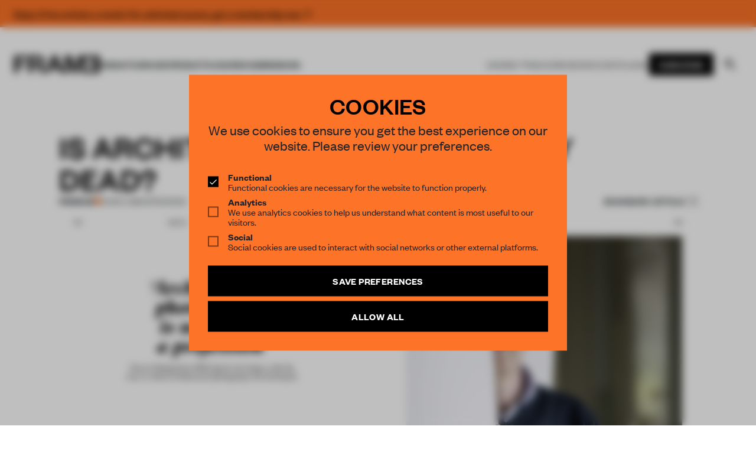

--- FILE ---
content_type: text/html; charset=UTF-8
request_url: https://frameweb.com/article/is-architectural-photography-dead
body_size: 79792
content:
<!DOCTYPE html>
<html lang="en">

<head>
    <meta charset="utf-8">
    <meta name="viewport" content="width=device-width, initial-scale=1, minimum-scale=1">
    <meta name="csrf-token" content="p6A5TmGDWUoaxotAlBflm9YZh5IHpcQ8hJz5OxIz">
    <meta name="description" content="Frameweb  ">

    <meta name="google-site-verification" content="LrEIsc__0WTpFSYLkG153EYqIJH_5FzEibsKehNCVBo" />
    <title>
        Frameweb         | Is architectural photography dead?             </title>

    <link rel="canonical" href="https://frameweb.com/article/is-architectural-photography-dead">

    <link rel="icon" href="/favicon.ico">

    <!-- Twitter -->
        <meta name="twitter:card" content="summary">
    <meta name="twitter:site" content="@framepublishers">
    <meta name="twitter:creator" content="@framepublishers">
    <meta name="twitter:title" content="Is architectural photography dead?">
    <meta name="twitter:description" content="Architectural photographer Duccio Malagamba comments on recent developments in his profession.">
    <meta name="twitter:image" content="https://d1tm14lrsghf7q.cloudfront.net/public/media/3418/conversions/281565-thumb.jpg">
    
    <!-- Facebook -->
    <meta property="og:url" content="https://frameweb.com/article/is-architectural-photography-dead">
    <meta name="facebook-domain-verification" content="isamghh4xg7dgf5wcjxtlyajuvuk23" />

    
    <meta property="og:title" content="Is architectural photography dead?">
    <meta property="og:description" content="Architectural photographer Duccio Malagamba comments on recent developments in his profession.">
    <meta property="og:type" content="website">
    <meta property="og:image" content="https://d1tm14lrsghf7q.cloudfront.net/public/media/3418/conversions/281565-thumb.jpg">
    <meta property="og:image:width" content="1500" />
    <meta property="og:image:height" content="786" />

        <script type="application/ld+json">
        {
            "@context": "https://schema.org",
            "@type": "NewsArticle",
            "headline": "Is architectural photography dead?",
            "image": "https://d1tm14lrsghf7q.cloudfront.net/public/media/3418/conversions/281565-thumb.jpg",
            "datePublished": "2016-11-12 14:00:00",
            "dateModified": "2023-02-02 10:03:36",
            "author": {
                "@type": "Person",
                "name": "Frame Publishers"
            },
            "description": "Architectural photographer Duccio Malagamba comments on recent developments in his profession.",
            "isAccessibleForFree": "False",
            "hasPart": {
                "@type": "WebPageElement",
                "isAccessibleForFree": "False",
                "cssSelector": ".meteredContent"
            }
        }
    </script>
    
    
    <link rel="preload" href="/fonts/FoundersGroteskWeb-Semibold.woff2" as="font" type="font/woff2" crossorigin>
    <link rel="preload" href="/fonts/FoundersGroteskWeb-Regular.woff2" as="font" type="font/woff2" crossorigin>
    <link rel="preload" href="/fonts/FoundersGroteskWeb-Medium.woff2" as="font" type="font/woff2" crossorigin>
    <link rel="preload" href="/fonts/FoundersGroteskWeb-Light.woff2" as="font" type="font/woff2" crossorigin>
    <link rel="preload" href="/fonts/LyonText-Regular-Web.woff2" as="font" type="font/woff2" crossorigin>
    <link rel="preload" href="/fonts/LyonText-RegularItalic-Web.woff2" as="font" type="font/woff2" crossorigin>

    <link rel="preload" href="https://use.fontawesome.com/releases/v5.13.1/css/all.css" as="style" onload="this.onload=null;this.rel='stylesheet'">
    <noscript>
        <link rel="stylesheet" href="https://use.fontawesome.com/releases/v5.13.1/css/all.css">
    </noscript>

    <link rel="preload" href="https://use.fontawesome.com/releases/v5.13.1/css/v4-shims.css" as="style" onload="this.onload=null;this.rel='stylesheet'">
    <noscript>
        <link rel="stylesheet" href="https://use.fontawesome.com/releases/v5.13.1/css/v4-shims.css">
    </noscript>

    <!-- Google Tag Manager -->
    <script>(function(w,d,s,l,i){w[l]=w[l]||[];w[l].push({'gtm.start':
    new Date().getTime(),event:'gtm.js'});var f=d.getElementsByTagName(s)[0],
    j=d.createElement(s),dl=l!='dataLayer'?'&l='+l:'';j.async=true;j.src=
    'https://www.googletagmanager.com/gtm.js?id='+i+dl;f.parentNode.insertBefore(j,f);
    })(window,document,'script','dataLayer','GTM-NTQGGZ62');</script>
    <!-- End Google Tag Manager -->

    <!-- Mailchimp -->
    <script id="mcjs">
        ! function(c, h, i, m, p) {
            m = c.createElement(h), p = c.getElementsByTagName(h)[0], m.async = 1, m.src = i, p.parentNode.insertBefore(m, p)
        }
        (document, "script", "https://chimpstatic.com/mcjs-connected/js/users/66992785a8c9a91a586594e05/ff898570787f8dd8f15056695.js");
    </script>


    <!-- Styles -->
    <!-- Todo: remove the legacy app.css from frontend bundle -->
    <link rel="stylesheet" href="/css/app.css?id=1aabe49caf6bf51325304549508d586f">
    <link rel="stylesheet" href="/css/body-v2.css?id=8a65434a5d712ef3ad12eb26a9f2a15b">
    <link rel="stylesheet" href="/css/app-v2.css?id=10c3f28d5335fcb7f8fb5f0dddbd9907">

    <!-- Scripts -->
    <script type="text/javascript">
    const Ziggy = {"url":"https:\/\/frameweb.com","port":null,"defaults":{},"routes":{"nova-settings.get":{"uri":"nova-vendor\/nova-settings\/settings","methods":["GET","HEAD"]},"nova-settings.save":{"uri":"nova-vendor\/nova-settings\/settings","methods":["POST"]},"imagecache":{"uri":"assetsv2\/{template}\/{filename}","methods":["GET","HEAD"],"wheres":{"filename":"[ \\w\\.\\\/\\-\\@\\(\\)\\=]+"},"parameters":["template","filename"]},"cashier.payment":{"uri":"stripe\/payment\/{id}","methods":["GET","HEAD"],"parameters":["id"]},"cashier.webhook":{"uri":"stripe\/webhook","methods":["POST"]},"login.store":{"uri":"login","methods":["POST"]},"logout":{"uri":"logout","methods":["POST"]},"password.email":{"uri":"forgot-password","methods":["POST"]},"password.update":{"uri":"reset-password","methods":["POST"]},"register.store":{"uri":"register","methods":["POST"]},"verification.verify":{"uri":"email\/verify\/{id}\/{hash}","methods":["GET","HEAD"],"parameters":["id","hash"]},"verification.send":{"uri":"email\/verification-notification","methods":["POST"]},"user-profile-information.update":{"uri":"user\/profile-information","methods":["PUT"]},"user-password.update":{"uri":"user\/password","methods":["PUT"]},"password.confirmation":{"uri":"user\/confirmed-password-status","methods":["GET","HEAD"]},"password.confirm.store":{"uri":"user\/confirm-password","methods":["POST"]},"profile.show":{"uri":"user\/profile","methods":["GET","HEAD"]},"other-browser-sessions.destroy":{"uri":"user\/other-browser-sessions","methods":["DELETE"]},"current-user-photo.destroy":{"uri":"user\/profile-photo","methods":["DELETE"]},"current-user.destroy":{"uri":"user","methods":["DELETE"]},"teams.create":{"uri":"teams\/create","methods":["GET","HEAD"]},"teams.store":{"uri":"teams","methods":["POST"]},"teams.show":{"uri":"teams\/{team}","methods":["GET","HEAD"],"parameters":["team"]},"teams.update":{"uri":"teams\/{team}","methods":["PUT"],"parameters":["team"]},"teams.destroy":{"uri":"teams\/{team}","methods":["DELETE"],"parameters":["team"]},"current-team.update":{"uri":"current-team","methods":["PUT"]},"team-members.store":{"uri":"teams\/{team}\/members","methods":["POST"],"parameters":["team"]},"team-members.update":{"uri":"teams\/{team}\/members\/{user}","methods":["PUT"],"parameters":["team","user"]},"team-members.destroy":{"uri":"teams\/{team}\/members\/{user}","methods":["DELETE"],"parameters":["team","user"]},"team-invitations.accept":{"uri":"team-invitations\/{invitation}","methods":["GET","HEAD"],"parameters":["invitation"]},"team-invitations.destroy":{"uri":"team-invitations\/{invitation}","methods":["DELETE"],"parameters":["invitation"]},"nova.api.":{"uri":"nova-api\/scripts\/{script}","methods":["GET","HEAD"],"parameters":["script"]},"nova.api.generated::dWGWTa0TcbEOCVMC":{"uri":"nova-api\/styles\/{style}","methods":["GET","HEAD"],"parameters":["style"]},"nova.api.generated::FChz9qT8NBxd2w4P":{"uri":"nova-api\/search","methods":["GET","HEAD"]},"nova.api.generated::L4MHnSUZ0Qpzwxxa":{"uri":"nova-api\/impersonate","methods":["POST"]},"nova.api.generated::vWOC7am4QrUr1w5U":{"uri":"nova-api\/impersonate","methods":["DELETE"]},"nova.api.generated::mRwNm1NjRwWtd45D":{"uri":"nova-api\/{resource}\/field\/{field}","methods":["GET","HEAD"],"parameters":["resource","field"]},"nova.api.generated::ZfBLJ340K4iRMTzf":{"uri":"nova-api\/{resource}\/field\/{field}\/preview","methods":["POST"],"parameters":["resource","field"]},"nova.api.generated::TAvlILIUohnyAqEA":{"uri":"nova-api\/{resource}\/field-attachment\/{field}","methods":["POST"],"parameters":["resource","field"]},"nova.api.generated::JKjnnR6oEK0xkIqF":{"uri":"nova-api\/{resource}\/field-attachment\/{field}","methods":["DELETE"],"parameters":["resource","field"]},"nova.api.generated::Jowws4uPDjYP5sD3":{"uri":"nova-api\/{resource}\/field-attachment\/{field}\/draftId","methods":["GET","HEAD"],"parameters":["resource","field"]},"nova.api.generated::h4UMDUm9cLxWruoH":{"uri":"nova-api\/{resource}\/field-attachment\/{field}\/{draftId}","methods":["DELETE"],"parameters":["resource","field","draftId"]},"nova.api.generated::E6XvKc3dMlt5PaTb":{"uri":"nova-api\/{resource}\/creation-fields","methods":["GET","HEAD"],"parameters":["resource"]},"nova.api.generated::6AcXYd5Dran5NiyY":{"uri":"nova-api\/{resource}\/{resourceId}\/update-fields","methods":["GET","HEAD"],"parameters":["resource","resourceId"]},"nova.api.generated::QS8ahDhJoAZdV6xo":{"uri":"nova-api\/{resource}\/{resourceId}\/creation-pivot-fields\/{relatedResource}","methods":["GET","HEAD"],"parameters":["resource","resourceId","relatedResource"]},"nova.api.generated::oRm9pxDBOytnEo7H":{"uri":"nova-api\/{resource}\/{resourceId}\/update-pivot-fields\/{relatedResource}\/{relatedResourceId}","methods":["GET","HEAD"],"parameters":["resource","resourceId","relatedResource","relatedResourceId"]},"nova.api.generated::Pupg3dS1iVZ6HL7K":{"uri":"nova-api\/{resource}\/creation-fields","methods":["PATCH"],"parameters":["resource"]},"nova.api.generated::n7995MOKzyaIPAti":{"uri":"nova-api\/{resource}\/{resourceId}\/update-fields","methods":["PATCH"],"parameters":["resource","resourceId"]},"nova.api.generated::E3kextab8wvjHG7z":{"uri":"nova-api\/{resource}\/{resourceId}\/creation-pivot-fields\/{relatedResource}","methods":["PATCH"],"parameters":["resource","resourceId","relatedResource"]},"nova.api.generated::8iuz9cAhz1jidl5b":{"uri":"nova-api\/{resource}\/{resourceId}\/update-pivot-fields\/{relatedResource}\/{relatedResourceId}","methods":["PATCH"],"parameters":["resource","resourceId","relatedResource","relatedResourceId"]},"nova.api.generated::vfca2MD75RGOOksG":{"uri":"nova-api\/{resource}\/{resourceId}\/download\/{field}","methods":["GET","HEAD"],"parameters":["resource","resourceId","field"]},"nova.api.generated::0mJjF79lPnRWqTVx":{"uri":"nova-api\/{resource}\/{resourceId}\/field\/{field}","methods":["DELETE"],"parameters":["resource","resourceId","field"]},"nova.api.generated::gQ9yoCoEpw7Tm16P":{"uri":"nova-api\/{resource}\/{resourceId}\/{relatedResource}\/{relatedResourceId}\/field\/{field}","methods":["DELETE"],"parameters":["resource","resourceId","relatedResource","relatedResourceId","field"]},"nova.api.generated::SL5BkkG5mJFyKokC":{"uri":"nova-api\/dashboards\/{dashboard}","methods":["GET","HEAD"],"parameters":["dashboard"]},"nova.api.generated::NcnGIG6WQ9DSDkJj":{"uri":"nova-api\/dashboards\/cards\/{dashboard}","methods":["GET","HEAD"],"parameters":["dashboard"]},"nova.api.generated::7bDp5DTKj434H4om":{"uri":"nova-api\/nova-notifications","methods":["GET","HEAD"]},"nova.api.generated::a17fzkR36CtZsDew":{"uri":"nova-api\/nova-notifications\/read-all","methods":["POST"]},"nova.api.generated::sHSh2E9ieCnrByAS":{"uri":"nova-api\/nova-notifications\/{notification}\/read","methods":["POST"],"parameters":["notification"]},"nova.api.generated::pHZQgb4cZQWOkbEQ":{"uri":"nova-api\/nova-notifications\/{notification}\/delete","methods":["DELETE"],"parameters":["notification"]},"nova.api.generated::trdTIT8X4mjRAKUy":{"uri":"nova-api\/{resource}\/actions","methods":["GET","HEAD"],"parameters":["resource"]},"nova.api.generated::0cuUNFMdv7zmpTGA":{"uri":"nova-api\/{resource}\/action","methods":["POST"],"parameters":["resource"]},"nova.api.generated::MeUb7nU26fQeUyqO":{"uri":"nova-api\/{resource}\/action","methods":["PATCH"],"parameters":["resource"]},"nova.api.generated::QoT8tfVUT7aEoN5w":{"uri":"nova-api\/{resource}\/filters","methods":["GET","HEAD"],"parameters":["resource"]},"nova.api.generated::p5twUEpUnWmzPR9V":{"uri":"nova-api\/{resource}\/lenses","methods":["GET","HEAD"],"parameters":["resource"]},"nova.api.generated::EiiEEGjKcUs2GUhf":{"uri":"nova-api\/{resource}\/lens\/{lens}","methods":["GET","HEAD"],"parameters":["resource","lens"]},"nova.api.generated::PdbFmQd6nhpwnab5":{"uri":"nova-api\/{resource}\/lens\/{lens}\/count","methods":["GET","HEAD"],"parameters":["resource","lens"]},"nova.api.generated::JDX7BlgqdXUgPLn7":{"uri":"nova-api\/{resource}\/lens\/{lens}","methods":["DELETE"],"parameters":["resource","lens"]},"nova.api.generated::ThTrf45lrJQt46Sa":{"uri":"nova-api\/{resource}\/lens\/{lens}\/force","methods":["DELETE"],"parameters":["resource","lens"]},"nova.api.generated::EgpFgccxgwISTZD9":{"uri":"nova-api\/{resource}\/lens\/{lens}\/restore","methods":["PUT"],"parameters":["resource","lens"]},"nova.api.generated::Xr7fF6X4OlY7pOFo":{"uri":"nova-api\/{resource}\/lens\/{lens}\/actions","methods":["GET","HEAD"],"parameters":["resource","lens"]},"nova.api.generated::cWRu1Ooni1ZHkqs6":{"uri":"nova-api\/{resource}\/lens\/{lens}\/action","methods":["POST"],"parameters":["resource","lens"]},"nova.api.generated::VEjH4vzVOmjoNIzY":{"uri":"nova-api\/{resource}\/lens\/{lens}\/action","methods":["PATCH"],"parameters":["resource","lens"]},"nova.api.generated::JH2l6LKssDKuf2Iz":{"uri":"nova-api\/{resource}\/lens\/{lens}\/filters","methods":["GET","HEAD"],"parameters":["resource","lens"]},"nova.api.generated::5KiRO4yeBFEzAbdW":{"uri":"nova-api\/metrics\/{metric}","methods":["GET","HEAD"],"parameters":["metric"]},"nova.api.generated::cWBE0GWYuIB6pg6m":{"uri":"nova-api\/{resource}\/metrics","methods":["GET","HEAD"],"parameters":["resource"]},"nova.api.generated::asfMFSlhCy1FLeFI":{"uri":"nova-api\/{resource}\/metrics\/{metric}","methods":["GET","HEAD"],"parameters":["resource","metric"]},"nova.api.generated::2ToNPBanwEZcVBsL":{"uri":"nova-api\/{resource}\/{resourceId}\/metrics\/{metric}","methods":["GET","HEAD"],"parameters":["resource","resourceId","metric"]},"nova.api.generated::PAC630IIeXdTAwqV":{"uri":"nova-api\/{resource}\/lens\/{lens}\/metrics","methods":["GET","HEAD"],"parameters":["resource","lens"]},"nova.api.generated::jaSVS5WLSzk0AOGm":{"uri":"nova-api\/{resource}\/lens\/{lens}\/metrics\/{metric}","methods":["GET","HEAD"],"parameters":["resource","lens","metric"]},"nova.api.generated::5BMMUw4spx8Z7tTB":{"uri":"nova-api\/{resource}\/cards","methods":["GET","HEAD"],"parameters":["resource"]},"nova.api.generated::JIK3toqcRfeCPusj":{"uri":"nova-api\/{resource}\/lens\/{lens}\/cards","methods":["GET","HEAD"],"parameters":["resource","lens"]},"nova.api.generated::EgkaBDXFcmqWXfWb":{"uri":"nova-api\/{resource}\/relate-authorization","methods":["GET","HEAD"],"parameters":["resource"]},"nova.api.generated::l4YD5B5cbkAubYKT":{"uri":"nova-api\/{resource}\/soft-deletes","methods":["GET","HEAD"],"parameters":["resource"]},"nova.api.generated::haBlKQWkhcxaz5eE":{"uri":"nova-api\/{resource}","methods":["GET","HEAD"],"parameters":["resource"]},"nova.api.generated::jGkSUFxlXcvzKuZM":{"uri":"nova-api\/{resource}\/search","methods":["GET","HEAD"],"parameters":["resource"]},"nova.api.generated::iO3S0sJ9HRHlpKcP":{"uri":"nova-api\/{resource}\/count","methods":["GET","HEAD"],"parameters":["resource"]},"nova.api.generated::uixbkSVt1tNBaity":{"uri":"nova-api\/{resource}\/detach","methods":["DELETE"],"parameters":["resource"]},"nova.api.generated::cxULpcBITPLJbKgj":{"uri":"nova-api\/{resource}\/restore","methods":["PUT"],"parameters":["resource"]},"nova.api.generated::Ez4bSqwsQzACqwOb":{"uri":"nova-api\/{resource}\/force","methods":["DELETE"],"parameters":["resource"]},"nova.api.generated::85rlpVavb88LrNHi":{"uri":"nova-api\/{resource}\/{resourceId}","methods":["GET","HEAD"],"parameters":["resource","resourceId"]},"nova.api.generated::0U9pMBExmvnFienM":{"uri":"nova-api\/{resource}\/{resourceId}\/preview","methods":["GET","HEAD"],"parameters":["resource","resourceId"]},"nova.api.generated::Q4YIZiNMIkBnSgig":{"uri":"nova-api\/{resource}\/{resourceId}\/peek","methods":["GET","HEAD"],"parameters":["resource","resourceId"]},"nova.api.generated::W5jogzJ98I40EyQv":{"uri":"nova-api\/{resource}","methods":["POST"],"parameters":["resource"]},"nova.api.generated::WngN0akNisbawd2M":{"uri":"nova-api\/{resource}\/{resourceId}","methods":["PUT"],"parameters":["resource","resourceId"]},"nova.api.generated::hivy7m8NfcB3kNEs":{"uri":"nova-api\/{resource}","methods":["DELETE"],"parameters":["resource"]},"nova.api.generated::rqzK70WkZuONw7c2":{"uri":"nova-api\/{resource}\/associatable\/{field}","methods":["GET","HEAD"],"parameters":["resource","field"]},"nova.api.generated::iaOu4OfYZWbEr4aD":{"uri":"nova-api\/{resource}\/{resourceId}\/attachable\/{field}","methods":["GET","HEAD"],"parameters":["resource","resourceId","field"]},"nova.api.generated::VNV27AwMvXTxEVqM":{"uri":"nova-api\/{resource}\/morphable\/{field}","methods":["GET","HEAD"],"parameters":["resource","field"]},"nova.api.generated::RjyzSJcedVCh1iDB":{"uri":"nova-api\/{resource}\/{resourceId}\/attach\/{relatedResource}","methods":["POST"],"parameters":["resource","resourceId","relatedResource"]},"nova.api.generated::rhy5xvvvPXCGxIfo":{"uri":"nova-api\/{resource}\/{resourceId}\/update-attached\/{relatedResource}\/{relatedResourceId}","methods":["POST"],"parameters":["resource","resourceId","relatedResource","relatedResourceId"]},"nova.api.generated::RQ06wNYPMjquV8kF":{"uri":"nova-api\/{resource}\/{resourceId}\/attach-morphed\/{relatedResource}","methods":["POST"],"parameters":["resource","resourceId","relatedResource"]},"passport.token":{"uri":"oauth\/token","methods":["POST"]},"passport.authorizations.authorize":{"uri":"oauth\/authorize","methods":["GET","HEAD"]},"passport.token.refresh":{"uri":"oauth\/token\/refresh","methods":["POST"]},"passport.authorizations.approve":{"uri":"oauth\/authorize","methods":["POST"]},"passport.authorizations.deny":{"uri":"oauth\/authorize","methods":["DELETE"]},"passport.tokens.index":{"uri":"oauth\/tokens","methods":["GET","HEAD"]},"passport.tokens.destroy":{"uri":"oauth\/tokens\/{token_id}","methods":["DELETE"],"parameters":["token_id"]},"passport.clients.index":{"uri":"oauth\/clients","methods":["GET","HEAD"]},"passport.clients.store":{"uri":"oauth\/clients","methods":["POST"]},"passport.clients.update":{"uri":"oauth\/clients\/{client_id}","methods":["PUT"],"parameters":["client_id"]},"passport.clients.destroy":{"uri":"oauth\/clients\/{client_id}","methods":["DELETE"],"parameters":["client_id"]},"passport.scopes.index":{"uri":"oauth\/scopes","methods":["GET","HEAD"]},"passport.personal.tokens.index":{"uri":"oauth\/personal-access-tokens","methods":["GET","HEAD"]},"passport.personal.tokens.store":{"uri":"oauth\/personal-access-tokens","methods":["POST"]},"passport.personal.tokens.destroy":{"uri":"oauth\/personal-access-tokens\/{token_id}","methods":["DELETE"],"parameters":["token_id"]},"nova.pages.login":{"uri":"admin\/login","methods":["GET","HEAD"]},"nova.login":{"uri":"admin\/login","methods":["POST"]},"nova.logout":{"uri":"admin\/logout","methods":["POST"]},"nova.pages.password.email":{"uri":"admin\/password\/reset","methods":["GET","HEAD"]},"nova.password.email":{"uri":"admin\/password\/email","methods":["POST"]},"nova.pages.password.reset":{"uri":"admin\/password\/reset\/{token}","methods":["GET","HEAD"],"parameters":["token"]},"nova.password.reset":{"uri":"admin\/password\/reset","methods":["POST"]},"nova.pages.403":{"uri":"admin\/403","methods":["GET","HEAD"]},"nova.pages.404":{"uri":"admin\/404","methods":["GET","HEAD"]},"nova.pages.home":{"uri":"admin","methods":["GET","HEAD"]},"nova.pages.dashboard":{"uri":"admin\/dashboard","methods":["GET","HEAD","POST","PUT","PATCH","DELETE","OPTIONS"]},"nova.pages.dashboard.custom":{"uri":"admin\/dashboards\/{name}","methods":["GET","HEAD"],"parameters":["name"]},"nova.pages.index":{"uri":"admin\/resources\/{resource}","methods":["GET","HEAD"],"parameters":["resource"]},"nova.pages.create":{"uri":"admin\/resources\/{resource}\/new","methods":["GET","HEAD"],"parameters":["resource"]},"nova.pages.detail":{"uri":"admin\/resources\/{resource}\/{resourceId}","methods":["GET","HEAD"],"parameters":["resource","resourceId"]},"nova.pages.edit":{"uri":"admin\/resources\/{resource}\/{resourceId}\/edit","methods":["GET","HEAD"],"parameters":["resource","resourceId"]},"nova.pages.replicate":{"uri":"admin\/resources\/{resource}\/{resourceId}\/replicate","methods":["GET","HEAD"],"parameters":["resource","resourceId"]},"nova.pages.lens":{"uri":"admin\/resources\/{resource}\/lens\/{lens}","methods":["GET","HEAD"],"parameters":["resource","lens"]},"nova.pages.attach":{"uri":"admin\/resources\/{resource}\/{resourceId}\/attach\/{relatedResource}","methods":["GET","HEAD"],"parameters":["resource","resourceId","relatedResource"]},"nova.pages.edit-attached":{"uri":"admin\/resources\/{resource}\/{resourceId}\/edit-attached\/{relatedResource}\/{relatedResourceId}","methods":["GET","HEAD"],"parameters":["resource","resourceId","relatedResource","relatedResourceId"]},"webhook.shipment":{"uri":"api\/webhook\/shipment","methods":["POST"]},"webhook.shipment.completed":{"uri":"api\/webhook\/shipment-completed","methods":["POST"]},"payments.checkout":{"uri":"payments\/checkout","methods":["GET","HEAD"]},"checkout.success":{"uri":"checkout\/success","methods":["GET","HEAD"]},"checkout.cancel":{"uri":"checkout\/cancel","methods":["GET","HEAD"]},"checkout.shipping-options":{"uri":"checkout\/shipping\/{sessionId}","methods":["POST"],"parameters":["sessionId"]},"checkout.return":{"uri":"checkout\/result","methods":["GET","HEAD"]},"checkout.subscription":{"uri":"checkout\/{subscriptionSlug}","methods":["GET","HEAD"],"parameters":["subscriptionSlug"]},"checkout":{"uri":"checkout","methods":["GET","HEAD"]},"teams.index":{"uri":"community\/teams","methods":["GET","HEAD"]},"teams.payment":{"uri":"community\/teams\/payment","methods":["GET","HEAD"]},"teams.switch":{"uri":"community\/teams\/switch\/{team}","methods":["GET","HEAD"],"parameters":["team"]},"teams.membership":{"uri":"community\/teams\/membership","methods":["GET","HEAD"]},"team-members.support":{"uri":"community\/teams\/support","methods":["GET","HEAD"]},"settings.index":{"uri":"community\/settings","methods":["GET","HEAD"]},"updateProfile.index":{"uri":"community\/settings","methods":["POST"]},"settings.delete":{"uri":"community\/settings\/delete","methods":["GET","HEAD"]},"updateVat.index":{"uri":"community\/settings\/vat","methods":["POST"]},"updateCoupon.index":{"uri":"community\/settings\/coupon","methods":["POST"]},"deleteCoupon.index":{"uri":"community\/settings\/coupon\/delete","methods":["POST"]},"updateCountry.index":{"uri":"community\/settings\/country","methods":["POST"]},"updateShippingCountry.index":{"uri":"community\/settings\/country\/shipping","methods":["POST"]},"settings.billing":{"uri":"community\/settings\/billing","methods":["POST"]},"settings.shipping":{"uri":"community\/settings\/shipping","methods":["POST"]},"settings.password":{"uri":"community\/settings\/password","methods":["POST"]},"settings.avatar":{"uri":"community\/settings\/profile\/avatar","methods":["POST"]},"settingsSecurity.index":{"uri":"community\/settings\/security","methods":["GET","HEAD"]},"settings.membership":{"uri":"community\/settings\/membership","methods":["GET","HEAD"]},"settings.stripe":{"uri":"community\/settings\/stripe","methods":["GET","HEAD"]},"settingsNewsletter.index":{"uri":"community\/settings\/newsletter","methods":["GET","HEAD"]},"settingsNewsletter.update":{"uri":"community\/settings\/newsletter","methods":["POST"]},"settingsNewsletter.verify":{"uri":"community\/settings\/newsletter\/verify","methods":["GET","HEAD"]},"settings.orders":{"uri":"community\/settings\/orders","methods":["GET","HEAD"]},"settingsSupport.index":{"uri":"community\/settings\/support","methods":["GET","HEAD"]},"settingsShipping.index":{"uri":"community\/settings\/shipping","methods":["GET","HEAD"]},"stripeToken.index":{"uri":"payments\/token","methods":["GET","HEAD"]},"stripePay.index":{"uri":"payments\/update","methods":["GET","HEAD"]},"checkoutPlan.index":{"uri":"payments\/checkout\/plan","methods":["GET","HEAD"]},"checkoutPlanx.index":{"uri":"payments\/checkout\/plan\/{plan}","methods":["GET","HEAD"],"parameters":["plan"]},"subscribePlanwithID.index":{"uri":"payments\/subscribe\/{plan}","methods":["GET","HEAD"],"parameters":["plan"]},"subscribePlanPost.index":{"uri":"payments\/subscribe","methods":["POST"]},"payments.pay":{"uri":"payments\/pay","methods":["POST"]},"payments.payRedirect":{"uri":"payments\/pay","methods":["GET","HEAD"]},"payments.cancel":{"uri":"payments\/cancel","methods":["POST"]},"payments.resume":{"uri":"payments\/resume","methods":["POST"]},"payments.update":{"uri":"payments\/update","methods":["POST"]},"payments.lineitem.delete":{"uri":"payments\/lineitem\/delete","methods":["POST"]},"payments.lineitem.add":{"uri":"payments\/lineitem\/add\/{product}","methods":["GET","HEAD"],"parameters":["product"],"bindings":{"product":"id"}},"payments.lineitem.add.quantity":{"uri":"payments\/lineitem\/add\/{product}\/{quantity}","methods":["GET","HEAD"],"parameters":["product","quantity"],"bindings":{"product":"id"}},"payments.lineitem.update":{"uri":"payments\/lineitem\/update","methods":["POST"]},"stripe.account":{"uri":"stripe-account","methods":["GET","HEAD"]},"checkout.index":{"uri":"stripe-checkout","methods":["GET","HEAD"]},"v2.index":{"uri":"beta","methods":["GET","HEAD"]},"dashboard.index":{"uri":"community\/dashboard","methods":["GET","HEAD"]},"dashboard.submitted":{"uri":"community\/dashboard\/submitted","methods":["GET","HEAD"]},"dashboard.unsubmitted":{"uri":"community\/dashboard\/unsubmitted","methods":["GET","HEAD"]},"dashboard.submitted.post":{"uri":"community\/dashboard\/submitted","methods":["POST"]},"dashboard.unsubmitted.post":{"uri":"community\/dashboard\/unsubmitted","methods":["POST"]},"dashboard.library":{"uri":"community\/dashboard\/library","methods":["GET","HEAD"]},"dashboard.library.latest":{"uri":"community\/dashboard\/library\/{filter}","methods":["GET","HEAD"],"parameters":["filter"]},"dashboard.library.latest.post":{"uri":"community\/dashboard\/library\/{filter}","methods":["POST"],"parameters":["filter"]},"dashboard.todos":{"uri":"community\/dashboard\/todos","methods":["GET","HEAD"]},"dashboard.done":{"uri":"community\/dashboard\/done","methods":["GET","HEAD"]},"dashboard.todos.post":{"uri":"community\/dashboard\/todos","methods":["POST"]},"dashboard.done.post":{"uri":"community\/dashboard\/done","methods":["POST"]},"dashboard.unsubmitted.delete":{"uri":"community\/dashboard\/unsubmitted\/delete","methods":["POST"]},"dashboard.notifications":{"uri":"community\/dashboard\/notifications","methods":["GET","HEAD"]},"wizard.index":{"uri":"community\/awards","methods":["GET","HEAD"]},"wizard.create":{"uri":"community\/wizard\/create\/{content_type}","methods":["GET","HEAD"],"parameters":["content_type"]},"wizard.edit":{"uri":"community\/wizard\/{content}","methods":["GET","HEAD"],"parameters":["content"],"bindings":{"content":"id"}},"wizard.update":{"uri":"community\/wizard\/{content}","methods":["PUT"],"parameters":["content"]},"wizard.uploadimage":{"uri":"community\/wizard\/{content}\/image\/upload","methods":["POST"],"parameters":["content"],"bindings":{"content":"id"}},"wizard.removeimage":{"uri":"community\/wizard\/{content}\/image\/remove","methods":["POST"],"parameters":["content"],"bindings":{"content":"id"}},"wizard.uploadfile":{"uri":"community\/wizard\/{content}\/file\/upload","methods":["POST"],"parameters":["content"],"bindings":{"content":"id"}},"wizard.removefile":{"uri":"community\/wizard\/{content}\/file\/remove","methods":["POST"],"parameters":["content"],"bindings":{"content":"id"}},"wizard.checkout":{"uri":"community\/wizard\/{content}\/checkout","methods":["POST"],"parameters":["content"]},"api.widget":{"uri":"api\/widget","methods":["POST"]},"query":{"uri":"api\/navigation","methods":["POST"]},"index":{"uri":"\/","methods":["GET","HEAD"]},"verification.notice":{"uri":"email\/verify","methods":["GET","HEAD"]},"password.reset":{"uri":"reset-password\/{token}","methods":["GET","HEAD"],"parameters":["token"]},"login":{"uri":"login","methods":["GET","HEAD"]},"register":{"uri":"register","methods":["GET","HEAD"]},"article":{"uri":"article\/{id}","methods":["GET","HEAD"],"parameters":["id"]},"event":{"uri":"event\/{id}","methods":["GET","HEAD"],"parameters":["id"]},"project":{"uri":"project\/{id}","methods":["GET","HEAD"],"parameters":["id"]},"designer":{"uri":"designer\/{id}","methods":["GET","HEAD"],"parameters":["id"]},"product":{"uri":"product\/{id}","methods":["GET","HEAD"],"parameters":["id"]},"legacy-article":{"uri":"news\/{id}","methods":["GET","HEAD"],"parameters":["id"]},"profile":{"uri":"profile\/{id}","methods":["GET","HEAD"],"parameters":["id"]},"magazine":{"uri":"magazine\/{id}","methods":["GET","HEAD"],"parameters":["id"]},"index-magazines":{"uri":"magazines\/index","methods":["POST"]},"index-magazine":{"uri":"magazine\/index","methods":["POST"]},"index-events":{"uri":"events\/index","methods":["POST"]},"book":{"uri":"book\/{id}","methods":["GET","HEAD"],"parameters":["id"]},"index-book":{"uri":"books\/index","methods":["POST"]},"image-resizer":{"uri":"assets\/{template}\/{filename}","methods":["GET","HEAD"],"parameters":["template","filename"]},"image-spatie":{"uri":"assets\/{template}\/{folder}\/{filename}","methods":["GET","HEAD"],"parameters":["template","folder","filename"]},"cart.list":{"uri":"cart\/get","methods":["GET","HEAD"]},"cart.add":{"uri":"cart\/add","methods":["POST"]},"cart.update":{"uri":"cart\/update","methods":["POST"]},"cart.remove":{"uri":"cart\/remove","methods":["POST"]},"cart.clear":{"uri":"cart\/clear","methods":["POST"]},"cart.reset":{"uri":"cart\/reset","methods":["GET","HEAD"]},"content-primary":{"uri":"{type}\/{primary}\/{id}","methods":["GET","HEAD"],"wheres":{"type":"^(?!nova|zoho|stripe|community|admin.*$).*"},"parameters":["type","primary","id"]},"editor-js-upload-image-by-file":{"uri":"nova-vendor\/editor-js-field\/upload\/file","methods":["POST"]},"editor-js-upload-image-by-url":{"uri":"nova-vendor\/editor-js-field\/upload\/url","methods":["POST"]},"editor-js-fetch-url":{"uri":"nova-vendor\/editor-js-field\/fetch\/url","methods":["GET","HEAD"]},"nova.impersonate.take":{"uri":"nova-impersonate\/users\/{id}\/{guardName?}","methods":["GET","HEAD"],"parameters":["id","guardName"]},"nova.impersonate.leave":{"uri":"nova-impersonate\/leave","methods":["GET","HEAD"]}}};

    !function(t,r){"object"==typeof exports&&"undefined"!=typeof module?module.exports=r():"function"==typeof define&&define.amd?define(r):(t||self).route=r()}(this,function(){function t(t,r){for(var e=0;e<r.length;e++){var n=r[e];n.enumerable=n.enumerable||!1,n.configurable=!0,"value"in n&&(n.writable=!0),Object.defineProperty(t,"symbol"==typeof(o=function(t,r){if("object"!=typeof t||null===t)return t;var e=t[Symbol.toPrimitive];if(void 0!==e){var n=e.call(t,"string");if("object"!=typeof n)return n;throw new TypeError("@@toPrimitive must return a primitive value.")}return String(t)}(n.key))?o:String(o),n)}var o}function r(r,e,n){return e&&t(r.prototype,e),n&&t(r,n),Object.defineProperty(r,"prototype",{writable:!1}),r}function e(){return e=Object.assign?Object.assign.bind():function(t){for(var r=1;r<arguments.length;r++){var e=arguments[r];for(var n in e)Object.prototype.hasOwnProperty.call(e,n)&&(t[n]=e[n])}return t},e.apply(this,arguments)}function n(t){return n=Object.setPrototypeOf?Object.getPrototypeOf.bind():function(t){return t.__proto__||Object.getPrototypeOf(t)},n(t)}function o(t,r){return o=Object.setPrototypeOf?Object.setPrototypeOf.bind():function(t,r){return t.__proto__=r,t},o(t,r)}function i(t,r,e){return i=function(){if("undefined"==typeof Reflect||!Reflect.construct)return!1;if(Reflect.construct.sham)return!1;if("function"==typeof Proxy)return!0;try{return Boolean.prototype.valueOf.call(Reflect.construct(Boolean,[],function(){})),!0}catch(t){return!1}}()?Reflect.construct.bind():function(t,r,e){var n=[null];n.push.apply(n,r);var i=new(Function.bind.apply(t,n));return e&&o(i,e.prototype),i},i.apply(null,arguments)}function u(t){var r="function"==typeof Map?new Map:void 0;return u=function(t){if(null===t||-1===Function.toString.call(t).indexOf("[native code]"))return t;if("function"!=typeof t)throw new TypeError("Super expression must either be null or a function");if(void 0!==r){if(r.has(t))return r.get(t);r.set(t,e)}function e(){return i(t,arguments,n(this).constructor)}return e.prototype=Object.create(t.prototype,{constructor:{value:e,enumerable:!1,writable:!0,configurable:!0}}),o(e,t)},u(t)}var f=String.prototype.replace,a=/%20/g,c="RFC3986",l={default:c,formatters:{RFC1738:function(t){return f.call(t,a,"+")},RFC3986:function(t){return String(t)}},RFC1738:"RFC1738",RFC3986:c},s=Object.prototype.hasOwnProperty,v=Array.isArray,p=function(){for(var t=[],r=0;r<256;++r)t.push("%"+((r<16?"0":"")+r.toString(16)).toUpperCase());return t}(),y=function(t,r){for(var e=r&&r.plainObjects?Object.create(null):{},n=0;n<t.length;++n)void 0!==t[n]&&(e[n]=t[n]);return e},d={arrayToObject:y,assign:function(t,r){return Object.keys(r).reduce(function(t,e){return t[e]=r[e],t},t)},combine:function(t,r){return[].concat(t,r)},compact:function(t){for(var r=[{obj:{o:t},prop:"o"}],e=[],n=0;n<r.length;++n)for(var o=r[n],i=o.obj[o.prop],u=Object.keys(i),f=0;f<u.length;++f){var a=u[f],c=i[a];"object"==typeof c&&null!==c&&-1===e.indexOf(c)&&(r.push({obj:i,prop:a}),e.push(c))}return function(t){for(;t.length>1;){var r=t.pop(),e=r.obj[r.prop];if(v(e)){for(var n=[],o=0;o<e.length;++o)void 0!==e[o]&&n.push(e[o]);r.obj[r.prop]=n}}}(r),t},decode:function(t,r,e){var n=t.replace(/\+/g," ");if("iso-8859-1"===e)return n.replace(/%[0-9a-f]{2}/gi,unescape);try{return decodeURIComponent(n)}catch(t){return n}},encode:function(t,r,e,n,o){if(0===t.length)return t;var i=t;if("symbol"==typeof t?i=Symbol.prototype.toString.call(t):"string"!=typeof t&&(i=String(t)),"iso-8859-1"===e)return escape(i).replace(/%u[0-9a-f]{4}/gi,function(t){return"%26%23"+parseInt(t.slice(2),16)+"%3B"});for(var u="",f=0;f<i.length;++f){var a=i.charCodeAt(f);45===a||46===a||95===a||126===a||a>=48&&a<=57||a>=65&&a<=90||a>=97&&a<=122||o===l.RFC1738&&(40===a||41===a)?u+=i.charAt(f):a<128?u+=p[a]:a<2048?u+=p[192|a>>6]+p[128|63&a]:a<55296||a>=57344?u+=p[224|a>>12]+p[128|a>>6&63]+p[128|63&a]:(a=65536+((1023&a)<<10|1023&i.charCodeAt(f+=1)),u+=p[240|a>>18]+p[128|a>>12&63]+p[128|a>>6&63]+p[128|63&a])}return u},isBuffer:function(t){return!(!t||"object"!=typeof t||!(t.constructor&&t.constructor.isBuffer&&t.constructor.isBuffer(t)))},isRegExp:function(t){return"[object RegExp]"===Object.prototype.toString.call(t)},maybeMap:function(t,r){if(v(t)){for(var e=[],n=0;n<t.length;n+=1)e.push(r(t[n]));return e}return r(t)},merge:function t(r,e,n){if(!e)return r;if("object"!=typeof e){if(v(r))r.push(e);else{if(!r||"object"!=typeof r)return[r,e];(n&&(n.plainObjects||n.allowPrototypes)||!s.call(Object.prototype,e))&&(r[e]=!0)}return r}if(!r||"object"!=typeof r)return[r].concat(e);var o=r;return v(r)&&!v(e)&&(o=y(r,n)),v(r)&&v(e)?(e.forEach(function(e,o){if(s.call(r,o)){var i=r[o];i&&"object"==typeof i&&e&&"object"==typeof e?r[o]=t(i,e,n):r.push(e)}else r[o]=e}),r):Object.keys(e).reduce(function(r,o){var i=e[o];return r[o]=s.call(r,o)?t(r[o],i,n):i,r},o)}},b=Object.prototype.hasOwnProperty,h={brackets:function(t){return t+"[]"},comma:"comma",indices:function(t,r){return t+"["+r+"]"},repeat:function(t){return t}},g=Array.isArray,m=String.prototype.split,j=Array.prototype.push,w=function(t,r){j.apply(t,g(r)?r:[r])},O=Date.prototype.toISOString,E=l.default,R={addQueryPrefix:!1,allowDots:!1,charset:"utf-8",charsetSentinel:!1,delimiter:"&",encode:!0,encoder:d.encode,encodeValuesOnly:!1,format:E,formatter:l.formatters[E],indices:!1,serializeDate:function(t){return O.call(t)},skipNulls:!1,strictNullHandling:!1},S=function t(r,e,n,o,i,u,f,a,c,l,s,v,p,y){var b,h=r;if("function"==typeof f?h=f(e,h):h instanceof Date?h=l(h):"comma"===n&&g(h)&&(h=d.maybeMap(h,function(t){return t instanceof Date?l(t):t})),null===h){if(o)return u&&!p?u(e,R.encoder,y,"key",s):e;h=""}if("string"==typeof(b=h)||"number"==typeof b||"boolean"==typeof b||"symbol"==typeof b||"bigint"==typeof b||d.isBuffer(h)){if(u){var j=p?e:u(e,R.encoder,y,"key",s);if("comma"===n&&p){for(var O=m.call(String(h),","),E="",S=0;S<O.length;++S)E+=(0===S?"":",")+v(u(O[S],R.encoder,y,"value",s));return[v(j)+"="+E]}return[v(j)+"="+v(u(h,R.encoder,y,"value",s))]}return[v(e)+"="+v(String(h))]}var T,k=[];if(void 0===h)return k;if("comma"===n&&g(h))T=[{value:h.length>0?h.join(",")||null:void 0}];else if(g(f))T=f;else{var x=Object.keys(h);T=a?x.sort(a):x}for(var N=0;N<T.length;++N){var C=T[N],A="object"==typeof C&&void 0!==C.value?C.value:h[C];if(!i||null!==A){var D=g(h)?"function"==typeof n?n(e,C):e:e+(c?"."+C:"["+C+"]");w(k,t(A,D,n,o,i,u,f,a,c,l,s,v,p,y))}}return k},T=Object.prototype.hasOwnProperty,k=Array.isArray,x={allowDots:!1,allowPrototypes:!1,arrayLimit:20,charset:"utf-8",charsetSentinel:!1,comma:!1,decoder:d.decode,delimiter:"&",depth:5,ignoreQueryPrefix:!1,interpretNumericEntities:!1,parameterLimit:1e3,parseArrays:!0,plainObjects:!1,strictNullHandling:!1},N=function(t){return t.replace(/&#(\d+);/g,function(t,r){return String.fromCharCode(parseInt(r,10))})},C=function(t,r){return t&&"string"==typeof t&&r.comma&&t.indexOf(",")>-1?t.split(","):t},A=function(t,r,e,n){if(t){var o=e.allowDots?t.replace(/\.([^.[]+)/g,"[$1]"):t,i=/(\[[^[\]]*])/g,u=e.depth>0&&/(\[[^[\]]*])/.exec(o),f=u?o.slice(0,u.index):o,a=[];if(f){if(!e.plainObjects&&T.call(Object.prototype,f)&&!e.allowPrototypes)return;a.push(f)}for(var c=0;e.depth>0&&null!==(u=i.exec(o))&&c<e.depth;){if(c+=1,!e.plainObjects&&T.call(Object.prototype,u[1].slice(1,-1))&&!e.allowPrototypes)return;a.push(u[1])}return u&&a.push("["+o.slice(u.index)+"]"),function(t,r,e,n){for(var o=n?r:C(r,e),i=t.length-1;i>=0;--i){var u,f=t[i];if("[]"===f&&e.parseArrays)u=[].concat(o);else{u=e.plainObjects?Object.create(null):{};var a="["===f.charAt(0)&&"]"===f.charAt(f.length-1)?f.slice(1,-1):f,c=parseInt(a,10);e.parseArrays||""!==a?!isNaN(c)&&f!==a&&String(c)===a&&c>=0&&e.parseArrays&&c<=e.arrayLimit?(u=[])[c]=o:"__proto__"!==a&&(u[a]=o):u={0:o}}o=u}return o}(a,r,e,n)}},D=function(t,r){var e=function(t){if(!t)return x;if(null!=t.decoder&&"function"!=typeof t.decoder)throw new TypeError("Decoder has to be a function.");if(void 0!==t.charset&&"utf-8"!==t.charset&&"iso-8859-1"!==t.charset)throw new TypeError("The charset option must be either utf-8, iso-8859-1, or undefined");return{allowDots:void 0===t.allowDots?x.allowDots:!!t.allowDots,allowPrototypes:"boolean"==typeof t.allowPrototypes?t.allowPrototypes:x.allowPrototypes,arrayLimit:"number"==typeof t.arrayLimit?t.arrayLimit:x.arrayLimit,charset:void 0===t.charset?x.charset:t.charset,charsetSentinel:"boolean"==typeof t.charsetSentinel?t.charsetSentinel:x.charsetSentinel,comma:"boolean"==typeof t.comma?t.comma:x.comma,decoder:"function"==typeof t.decoder?t.decoder:x.decoder,delimiter:"string"==typeof t.delimiter||d.isRegExp(t.delimiter)?t.delimiter:x.delimiter,depth:"number"==typeof t.depth||!1===t.depth?+t.depth:x.depth,ignoreQueryPrefix:!0===t.ignoreQueryPrefix,interpretNumericEntities:"boolean"==typeof t.interpretNumericEntities?t.interpretNumericEntities:x.interpretNumericEntities,parameterLimit:"number"==typeof t.parameterLimit?t.parameterLimit:x.parameterLimit,parseArrays:!1!==t.parseArrays,plainObjects:"boolean"==typeof t.plainObjects?t.plainObjects:x.plainObjects,strictNullHandling:"boolean"==typeof t.strictNullHandling?t.strictNullHandling:x.strictNullHandling}}(r);if(""===t||null==t)return e.plainObjects?Object.create(null):{};for(var n="string"==typeof t?function(t,r){var e,n={},o=(r.ignoreQueryPrefix?t.replace(/^\?/,""):t).split(r.delimiter,Infinity===r.parameterLimit?void 0:r.parameterLimit),i=-1,u=r.charset;if(r.charsetSentinel)for(e=0;e<o.length;++e)0===o[e].indexOf("utf8=")&&("utf8=%E2%9C%93"===o[e]?u="utf-8":"utf8=%26%2310003%3B"===o[e]&&(u="iso-8859-1"),i=e,e=o.length);for(e=0;e<o.length;++e)if(e!==i){var f,a,c=o[e],l=c.indexOf("]="),s=-1===l?c.indexOf("="):l+1;-1===s?(f=r.decoder(c,x.decoder,u,"key"),a=r.strictNullHandling?null:""):(f=r.decoder(c.slice(0,s),x.decoder,u,"key"),a=d.maybeMap(C(c.slice(s+1),r),function(t){return r.decoder(t,x.decoder,u,"value")})),a&&r.interpretNumericEntities&&"iso-8859-1"===u&&(a=N(a)),c.indexOf("[]=")>-1&&(a=k(a)?[a]:a),n[f]=T.call(n,f)?d.combine(n[f],a):a}return n}(t,e):t,o=e.plainObjects?Object.create(null):{},i=Object.keys(n),u=0;u<i.length;++u){var f=i[u],a=A(f,n[f],e,"string"==typeof t);o=d.merge(o,a,e)}return d.compact(o)},$=/*#__PURE__*/function(){function t(t,r,e){var n,o;this.name=t,this.definition=r,this.bindings=null!=(n=r.bindings)?n:{},this.wheres=null!=(o=r.wheres)?o:{},this.config=e}var e=t.prototype;return e.matchesUrl=function(t){var r=this;if(!this.definition.methods.includes("GET"))return!1;var e=this.template.replace(/(\/?){([^}?]*)(\??)}/g,function(t,e,n,o){var i,u="(?<"+n+">"+((null==(i=r.wheres[n])?void 0:i.replace(/(^\^)|(\$$)/g,""))||"[^/?]+")+")";return o?"("+e+u+")?":""+e+u}).replace(/^\w+:\/\//,""),n=t.replace(/^\w+:\/\//,"").split("?"),o=n[0],i=n[1],u=new RegExp("^"+e+"/?$").exec(decodeURI(o));if(u){for(var f in u.groups)u.groups[f]="string"==typeof u.groups[f]?decodeURIComponent(u.groups[f]):u.groups[f];return{params:u.groups,query:D(i)}}return!1},e.compile=function(t){var r=this;return this.parameterSegments.length?this.template.replace(/{([^}?]+)(\??)}/g,function(e,n,o){var i,u;if(!o&&[null,void 0].includes(t[n]))throw new Error("Ziggy error: '"+n+"' parameter is required for route '"+r.name+"'.");if(r.wheres[n]&&!new RegExp("^"+(o?"("+r.wheres[n]+")?":r.wheres[n])+"$").test(null!=(u=t[n])?u:""))throw new Error("Ziggy error: '"+n+"' parameter does not match required format '"+r.wheres[n]+"' for route '"+r.name+"'.");return encodeURI(null!=(i=t[n])?i:"").replace(/%7C/g,"|").replace(/%25/g,"%").replace(/\$/g,"%24")}).replace(this.origin+"//",this.origin+"/").replace(/\/+$/,""):this.template},r(t,[{key:"template",get:function(){var t=(this.origin+"/"+this.definition.uri).replace(/\/+$/,"");return""===t?"/":t}},{key:"origin",get:function(){return this.config.absolute?this.definition.domain?""+this.config.url.match(/^\w+:\/\//)[0]+this.definition.domain+(this.config.port?":"+this.config.port:""):this.config.url:""}},{key:"parameterSegments",get:function(){var t,r;return null!=(t=null==(r=this.template.match(/{[^}?]+\??}/g))?void 0:r.map(function(t){return{name:t.replace(/{|\??}/g,""),required:!/\?}$/.test(t)}}))?t:[]}}]),t}(),F=/*#__PURE__*/function(t){var n,i;function u(r,n,o,i){var u;if(void 0===o&&(o=!0),(u=t.call(this)||this).t=null!=i?i:"undefined"!=typeof Ziggy?Ziggy:null==globalThis?void 0:globalThis.Ziggy,u.t=e({},u.t,{absolute:o}),r){if(!u.t.routes[r])throw new Error("Ziggy error: route '"+r+"' is not in the route list.");u.i=new $(r,u.t.routes[r],u.t),u.u=u.l(n)}return u}i=t,(n=u).prototype=Object.create(i.prototype),n.prototype.constructor=n,o(n,i);var f=u.prototype;return f.toString=function(){var t=this,r=Object.keys(this.u).filter(function(r){return!t.i.parameterSegments.some(function(t){return t.name===r})}).filter(function(t){return"_query"!==t}).reduce(function(r,n){var o;return e({},r,((o={})[n]=t.u[n],o))},{});return this.i.compile(this.u)+function(t,r){var e,n=t,o=function(t){if(!t)return R;if(null!=t.encoder&&"function"!=typeof t.encoder)throw new TypeError("Encoder has to be a function.");var r=t.charset||R.charset;if(void 0!==t.charset&&"utf-8"!==t.charset&&"iso-8859-1"!==t.charset)throw new TypeError("The charset option must be either utf-8, iso-8859-1, or undefined");var e=l.default;if(void 0!==t.format){if(!b.call(l.formatters,t.format))throw new TypeError("Unknown format option provided.");e=t.format}var n=l.formatters[e],o=R.filter;return("function"==typeof t.filter||g(t.filter))&&(o=t.filter),{addQueryPrefix:"boolean"==typeof t.addQueryPrefix?t.addQueryPrefix:R.addQueryPrefix,allowDots:void 0===t.allowDots?R.allowDots:!!t.allowDots,charset:r,charsetSentinel:"boolean"==typeof t.charsetSentinel?t.charsetSentinel:R.charsetSentinel,delimiter:void 0===t.delimiter?R.delimiter:t.delimiter,encode:"boolean"==typeof t.encode?t.encode:R.encode,encoder:"function"==typeof t.encoder?t.encoder:R.encoder,encodeValuesOnly:"boolean"==typeof t.encodeValuesOnly?t.encodeValuesOnly:R.encodeValuesOnly,filter:o,format:e,formatter:n,serializeDate:"function"==typeof t.serializeDate?t.serializeDate:R.serializeDate,skipNulls:"boolean"==typeof t.skipNulls?t.skipNulls:R.skipNulls,sort:"function"==typeof t.sort?t.sort:null,strictNullHandling:"boolean"==typeof t.strictNullHandling?t.strictNullHandling:R.strictNullHandling}}(r);"function"==typeof o.filter?n=(0,o.filter)("",n):g(o.filter)&&(e=o.filter);var i=[];if("object"!=typeof n||null===n)return"";var u=h[r&&r.arrayFormat in h?r.arrayFormat:r&&"indices"in r?r.indices?"indices":"repeat":"indices"];e||(e=Object.keys(n)),o.sort&&e.sort(o.sort);for(var f=0;f<e.length;++f){var a=e[f];o.skipNulls&&null===n[a]||w(i,S(n[a],a,u,o.strictNullHandling,o.skipNulls,o.encode?o.encoder:null,o.filter,o.sort,o.allowDots,o.serializeDate,o.format,o.formatter,o.encodeValuesOnly,o.charset))}var c=i.join(o.delimiter),s=!0===o.addQueryPrefix?"?":"";return o.charsetSentinel&&(s+="iso-8859-1"===o.charset?"utf8=%26%2310003%3B&":"utf8=%E2%9C%93&"),c.length>0?s+c:""}(e({},r,this.u._query),{addQueryPrefix:!0,arrayFormat:"indices",encodeValuesOnly:!0,skipNulls:!0,encoder:function(t,r){return"boolean"==typeof t?Number(t):r(t)}})},f.v=function(t){var r=this;t?this.t.absolute&&t.startsWith("/")&&(t=this.p().host+t):t=this.h();var n={},o=Object.entries(this.t.routes).find(function(e){return n=new $(e[0],e[1],r.t).matchesUrl(t)})||[void 0,void 0];return e({name:o[0]},n,{route:o[1]})},f.h=function(){var t=this.p(),r=t.pathname,e=t.search;return(this.t.absolute?t.host+r:r.replace(this.t.url.replace(/^\w*:\/\/[^/]+/,""),"").replace(/^\/+/,"/"))+e},f.current=function(t,r){var n=this.v(),o=n.name,i=n.params,u=n.query,f=n.route;if(!t)return o;var a=new RegExp("^"+t.replace(/\./g,"\\.").replace(/\*/g,".*")+"$").test(o);if([null,void 0].includes(r)||!a)return a;var c=new $(o,f,this.t);r=this.l(r,c);var l=e({},i,u);return!(!Object.values(r).every(function(t){return!t})||Object.values(l).some(function(t){return void 0!==t}))||function t(r,e){return Object.entries(r).every(function(r){var n=r[0],o=r[1];return Array.isArray(o)&&Array.isArray(e[n])?o.every(function(t){return e[n].includes(t)}):"object"==typeof o&&"object"==typeof e[n]&&null!==o&&null!==e[n]?t(o,e[n]):e[n]==o})}(r,l)},f.p=function(){var t,r,e,n,o,i,u="undefined"!=typeof window?window.location:{},f=u.host,a=u.pathname,c=u.search;return{host:null!=(t=null==(r=this.t.location)?void 0:r.host)?t:void 0===f?"":f,pathname:null!=(e=null==(n=this.t.location)?void 0:n.pathname)?e:void 0===a?"":a,search:null!=(o=null==(i=this.t.location)?void 0:i.search)?o:void 0===c?"":c}},f.has=function(t){return Object.keys(this.t.routes).includes(t)},f.l=function(t,r){var n=this;void 0===t&&(t={}),void 0===r&&(r=this.i),null!=t||(t={}),t=["string","number"].includes(typeof t)?[t]:t;var o=r.parameterSegments.filter(function(t){return!n.t.defaults[t.name]});if(Array.isArray(t))t=t.reduce(function(t,r,n){var i,u;return e({},t,o[n]?((i={})[o[n].name]=r,i):"object"==typeof r?r:((u={})[r]="",u))},{});else if(1===o.length&&!t[o[0].name]&&(t.hasOwnProperty(Object.values(r.bindings)[0])||t.hasOwnProperty("id"))){var i;(i={})[o[0].name]=t,t=i}return e({},this.g(r),this.m(t,r))},f.g=function(t){var r=this;return t.parameterSegments.filter(function(t){return r.t.defaults[t.name]}).reduce(function(t,n,o){var i,u=n.name;return e({},t,((i={})[u]=r.t.defaults[u],i))},{})},f.m=function(t,r){var n=r.bindings,o=r.parameterSegments;return Object.entries(t).reduce(function(t,r){var i,u,f=r[0],a=r[1];if(!a||"object"!=typeof a||Array.isArray(a)||!o.some(function(t){return t.name===f}))return e({},t,((u={})[f]=a,u));if(!a.hasOwnProperty(n[f])){if(!a.hasOwnProperty("id"))throw new Error("Ziggy error: object passed as '"+f+"' parameter is missing route model binding key '"+n[f]+"'.");n[f]="id"}return e({},t,((i={})[f]=a[n[f]],i))},{})},f.valueOf=function(){return this.toString()},f.check=function(t){return this.has(t)},r(u,[{key:"params",get:function(){var t=this.v();return e({},t.params,t.query)}}]),u}(/*#__PURE__*/u(String));return function(t,r,e,n){var o=new F(t,r,e,n);return t?o.toString():o}});

</script>    <script src="/js/app.js?id=bc31d10721ad2dcd38cf3f22df95125f" defer></script>

</head>

<body class="font-sans antialiased">
    <noscript><iframe src="https://www.googletagmanager.com/ns.html?id=GTM-NTQGGZ62"
    height="0" width="0" style="display:none;visibility:hidden"></iframe></noscript>

    <div id="app" data-page="{&quot;component&quot;:&quot;Article&quot;,&quot;props&quot;:{&quot;flash&quot;:{&quot;message&quot;:null,&quot;error&quot;:null},&quot;jetstream&quot;:{&quot;canCreateTeams&quot;:false,&quot;canManageTwoFactorAuthentication&quot;:false,&quot;canUpdatePassword&quot;:true,&quot;canUpdateProfileInformation&quot;:true,&quot;hasEmailVerification&quot;:true,&quot;flash&quot;:[],&quot;hasAccountDeletionFeatures&quot;:true,&quot;hasApiFeatures&quot;:false,&quot;hasTeamFeatures&quot;:true,&quot;hasTermsAndPrivacyPolicyFeature&quot;:false,&quot;managesProfilePhotos&quot;:false},&quot;auth&quot;:{&quot;user&quot;:null},&quot;errorBags&quot;:[],&quot;globals&quot;:{&quot;books_title&quot;:{&quot;en&quot;:&quot;Books&quot;},&quot;books_subtitle&quot;:{&quot;en&quot;:&quot;Our inspirational portfolio of books includes best-selling titles on design, architecture and materials, monographs along with research-based books. A number of interior design titles form the series titles which are each published regularly, covering a broad range of sectors: trade fairs, retail, hospitality and product design, plus office interiors and design education.&quot;},&quot;books_load_more&quot;:{&quot;en&quot;:&quot;Load more books&quot;},&quot;magazines_title&quot;:{&quot;en&quot;:&quot;Magazine&quot;},&quot;magazines_subtitle&quot;:{&quot;en&quot;:&quot;Our future-facing print publication comprehensively guides you through what&#039;s driving the spatial design industry today.&quot;},&quot;magazines_load_more&quot;:{&quot;en&quot;:&quot;Load more magazines&quot;},&quot;shopping_basket&quot;:{&quot;en&quot;:&quot;Shopping basket&quot;},&quot;product_intro_price_notes&quot;:{&quot;en&quot;:&quot;excl. shipping cost &amp; tax&quot;},&quot;in_stock&quot;:{&quot;en&quot;:&quot;In stock&quot;},&quot;out_of_stock&quot;:{&quot;en&quot;:&quot;Out of stock&quot;},&quot;no_products&quot;:{&quot;en&quot;:&quot;NO PRODUCTS&quot;},&quot;empty_shopping_basket&quot;:{&quot;en&quot;:&quot;Your shopping basket is currently empty.&quot;},&quot;shop_books&quot;:{&quot;en&quot;:&quot;Shop books&quot;},&quot;shop_magazines&quot;:{&quot;en&quot;:&quot;Shop magazines&quot;},&quot;total&quot;:{&quot;en&quot;:&quot;TOTAL&quot;},&quot;proceed_checkout&quot;:{&quot;en&quot;:&quot;*Proceed to check-out to calculate VAT, Shipping costs and add discount codes&quot;},&quot;checkout&quot;:{&quot;en&quot;:&quot;Checkout&quot;},&quot;membership_info&quot;:{&quot;en&quot;:&quot;Become a member to receive each issue of FRAME magazine. Find out more about our memberships &lt;a href=\&quot;https:\/\/frameweb.com\/community\/settings\/membership\&quot;&gt;here.&lt;\/a&gt;&quot;},&quot;added_to_basket&quot;:{&quot;en&quot;:&quot;Added to your basket&quot;},&quot;continue_shopping&quot;:{&quot;en&quot;:&quot;Continue shopping&quot;},&quot;related_products&quot;:{&quot;en&quot;:&quot;Related products&quot;},&quot;newsletter_settings_title&quot;:{&quot;en&quot;:&quot;Newsletters&quot;},&quot;newsletter_settings_intro&quot;:{&quot;en&quot;:&quot;Stay connected with the spatial design world by subscribing to FRAME\u2019s newsletters. Receive daily, weekly, or monthly updates packed with insightful articles that will keep you informed and inspired.Subscribe to one or more of the newsletters below:&quot;},&quot;newsletter_popup_title&quot;:{&quot;en&quot;:&quot;STAY CONNECTED TO DESIGN&quot;},&quot;newsletter_popup_intro&quot;:{&quot;en&quot;:&quot;Get your daily selection of need-to-know spaces and insights from the world of interior design, curated by FRAME\u2019s editorial team. &quot;},&quot;newsletter_popup_cta&quot;:{&quot;en&quot;:&quot;subscribe to our newsletters&quot;},&quot;newsletter_popup_finished_title&quot;:{&quot;en&quot;:&quot;YOU ARE NOW SUBSCRIBED TO ALL FRAME NEWSLETTERS&quot;},&quot;newsletter_popup_finished_msg&quot;:{&quot;en&quot;:&quot;If you wish to manage your newsletter settings at any time, you can create an account.&quot;},&quot;newsletter_popup_finished_confirm&quot;:{&quot;en&quot;:&quot;Please remember to confirm your selection by clicking the link sent to your email.&quot;},&quot;newsletter_notifi_warning_title&quot;:{&quot;en&quot;:&quot;Action required: Verify newsletters &quot;},&quot;newsletter_notifi_warning_msg&quot;:{&quot;en&quot;:&quot;Please check your email inbox, including your Spam folder, for a verification email from Mailchimp. It contains instructions on how to verify your newsletter preferences.&quot;},&quot;newsletter_notification_title&quot;:{&quot;en&quot;:&quot;Newsletter&quot;},&quot;newsletter_notification_msg&quot;:{&quot;en&quot;:&quot;You can review and manage your newsletters in the &lt;a href=\&quot;\/community\/settings\/newsletter\&quot;&gt;Newsletter settings&lt;\/a&gt;.&quot;},&quot;wizard_title&quot;:{&quot;en&quot;:&quot;Start your FRAME Awards journey&quot;},&quot;wizard_intro&quot;:{&quot;en&quot;:&quot;&lt;br&gt;&lt;strong&gt;Early Bird:&lt;\/strong&gt; 08 January \u2013 31 January 2026 | \u20ac195&lt;br&gt; &lt;strong&gt;Regular Submission:&lt;\/strong&gt; 01 February \u2013 30 April 2026 | \u20ac295&lt;br&gt; &lt;strong&gt;Late Submission:&lt;\/strong&gt; 01 May \u2013 31 May 2026 | \u20ac395&lt;br&gt;&lt;br&gt;&lt;strong&gt;Submissions released on Awards page:&lt;\/strong&gt; &lt;br&gt;01 February \u2013 26 August 2026&lt;br&gt;&lt;br&gt; &lt;br&gt;&lt;strong&gt;Questions?&lt;br&gt;&lt;\/strong&gt;Email&lt;strong&gt; &lt;\/strong&gt;&lt;a href=\&quot;mailto:awards@frameweb.com\&quot;&gt;awards@frameweb.com&lt;\/a&gt;&quot;},&quot;notification_account_registered_subject&quot;:{&quot;en&quot;:&quot;Thanks for joining us at FRAME!&quot;},&quot;notification_account_registered_body&quot;:{&quot;en&quot;:&quot;You\u2019ve successfully created your FRAME account.&quot;},&quot;notification_new_membership_subject&quot;:{&quot;en&quot;:&quot;Welcome to FRAME&quot;},&quot;notification_new_membership_body&quot;:{&quot;en&quot;:&quot;Hello FRAME member,&lt;br&gt;&lt;br&gt;Welcome to the FRAME world of design intelligence, now unlocked with your new membership. With our content that explores how new ideas, trends and technologies shape the interior design practice, we aim to guide and support you in your work.This is how to make the most out of being a member:&lt;br&gt;&lt;br&gt;&lt;strong&gt;Digital membership:&lt;br&gt;&lt;\/strong&gt;&lt;br&gt;&lt;ul&gt;&lt;li&gt;&lt;a href=\&quot;https:\/\/www.frameweb.com\/\&quot;&gt;frameweb.com &lt;\/a&gt;is your digital source for spaces, products and insights essential to the design practice.&lt;\/li&gt;&lt;li&gt;Our website is updated daily with 3 new articles, which appear at the top of our homepage.&lt;\/li&gt;&lt;li&gt;Build your own library of design intelligence with our bookmark function.&lt;br&gt;&lt;br&gt;&lt;\/li&gt;&lt;\/ul&gt;&lt;strong&gt;Print membership:&lt;br&gt;&lt;\/strong&gt;&lt;br&gt;&lt;ul&gt;&lt;li&gt;FRAME magazine gives you the time and place to learn, discover and enjoy design.&lt;\/li&gt;&lt;li&gt;Themed from a forward-looking agenda and delivered 5 times per year to your home or office.&lt;\/li&gt;&lt;li&gt;Keep your address details updated at the account page for uninterrupted delivery.&lt;br&gt;&lt;br&gt;&lt;\/li&gt;&lt;\/ul&gt;Don\u2019t have full access to our digital content or not receiving FRAME magazine? &lt;a href=\&quot;https:\/\/development.frameweb.com\/community\/settings\/membership\&quot;&gt;Upgrade your membership with our Digital &amp;amp; Print plan at an attractive price now.&lt;\/a&gt;&lt;br&gt;&lt;strong&gt;Awards:&lt;br&gt;&lt;\/strong&gt;&lt;br&gt;&lt;ul&gt;&lt;li&gt;FRAME Awards is a global design awards platform recognizing spaces and products that matter.&lt;\/li&gt;&lt;li&gt;We invite you to submit your work in one or more of our 34 categories: submit work.&lt;\/li&gt;&lt;li&gt;You can also apply for a jury-seat and evaluate projects from peers with 15 other jurors.&lt;br&gt;&lt;br&gt;&lt;\/li&gt;&lt;\/ul&gt;&lt;strong&gt;Exclusive promotions:&lt;br&gt;&lt;\/strong&gt;&lt;br&gt;&lt;ul&gt;&lt;li&gt;During the year we offer promotions exclusive to our members.&lt;\/li&gt;&lt;li&gt;Members receive a 10% discount on new FRAME books releases.&lt;\/li&gt;&lt;li&gt;Keep an eye on our newsletters and membership emails for more details.&lt;br&gt;&lt;br&gt;&lt;\/li&gt;&lt;\/ul&gt;&lt;strong&gt;Your account:&lt;\/strong&gt;&lt;ul&gt;&lt;li&gt;Your FRAME account page allows you to manage all your personal data with ease.&lt;\/li&gt;&lt;li&gt;On the page you can modify your membership settings, Awards submissions and contact details.&lt;\/li&gt;&lt;li&gt;View purchase history and find invoices under the Payment tab.&lt;br&gt;&lt;br&gt;&lt;\/li&gt;&lt;\/ul&gt;&lt;strong&gt;Newsletter:&lt;\/strong&gt; We release four newsletters, each with a distinct content: Daily, Weekly, Awards and Market. Subscribe &lt;a href=\&quot;http:\/\/eepurl.com\/izsupI\&quot;&gt;here&lt;\/a&gt; to stay informed.&lt;br&gt;&lt;br&gt;&lt;strong&gt;Need help?&lt;\/strong&gt; You can contact us any time at: service@frameweb.com.&lt;br&gt;&lt;br&gt;Thank you for being a FRAME member. We are committed to bring you unlimited design intelligence to fuel your creativity, deepen your knowledge and build mastery. Whether you\u2019re a print or digital reader \u2013 or both \u2013 our goal remains the same: to empower you in designing spaces that matter.&lt;br&gt;&lt;br&gt;The FRAME Team&lt;br&gt;&lt;br&gt;&quot;},&quot;notification_submission_completed_subject&quot;:{&quot;en&quot;:&quot;Your submission has been successfully submitted to the FRAME Awards 2026!&quot;},&quot;notification_submission_completed_body&quot;:{&quot;en&quot;:&quot;&lt;strong&gt;We\u2019re thrilled to have your work among this year\u2019s submissions!&lt;br&gt;&lt;\/strong&gt;&lt;br&gt;By submitting, you\u2019re in the running to become a Winner of the Month, Winner of the Year,&amp;nbsp; earn an Honourable Mention,&amp;nbsp; or receive one of our special awards as decided by our distinguished and inclusive jury of industry experts and editorial team.&lt;br&gt;&lt;br&gt;&lt;br&gt;&lt;strong&gt;What\u2019s next?&lt;br&gt;&lt;\/strong&gt;&lt;br&gt;Our team will review your submission for completeness and process it for publication on frameweb.com. We know you\u2019re excited for the world to see your work, just hold tight and keep an eye on your inbox. We\u2019ll notify you as soon as your submission goes live, gets its first jury score, or earns a nomination, mention, or win!&lt;br&gt;&lt;br&gt;&lt;strong&gt;&lt;br&gt;Key Dates&lt;br&gt;&lt;\/strong&gt;&lt;br&gt;&lt;strong&gt;Submission Phase&lt;\/strong&gt;&lt;br&gt;&lt;strong&gt;Early Bird:&lt;\/strong&gt; 08 January \u2013 31 January 2026 | \u20ac195&lt;br&gt; &lt;strong&gt;Regular Submission:&lt;\/strong&gt; 01 February \u2013 30 April 2026 | \u20ac295&lt;br&gt; &lt;strong&gt;Late Submission:&lt;\/strong&gt; 01 May \u2013 31 May 2026 | \u20ac395&lt;br&gt;&lt;strong&gt;Submissions Released on &lt;\/strong&gt;&lt;a href=\&quot;https:\/\/frameweb.com\/awards\&quot;&gt;&lt;strong&gt;frameweb.com\/awards&lt;\/strong&gt;&lt;\/a&gt;&lt;strong&gt;:&lt;\/strong&gt; &lt;br&gt;01 February \u2013 26 August 2026&lt;br&gt;&lt;strong&gt;&lt;br&gt;Announcements and Events&lt;\/strong&gt;&lt;br&gt;&lt;strong&gt;Winner of the Month Announced:&lt;\/strong&gt; First weekday of each month, March \u2013 September&lt;br&gt; &lt;strong&gt;Shortlist Announced:&lt;\/strong&gt; 8\u201310 September&lt;br&gt; &lt;strong&gt;Grand Jury Sessions:&lt;\/strong&gt; 24\u201326 September&lt;br&gt; &lt;strong&gt;Winners of the Year Announced &amp;amp; Awards Ceremony:&lt;\/strong&gt; &lt;br&gt;22 October&lt;br&gt;Want to stay updated on everything FRAME Awards-related? Sign up for our newsletter via your FRAME account to receive news, updates, and announcements straight to your inbox.&lt;br&gt;&lt;br&gt;If you have any questions or need assistance, we\u2019re here to help. Drop us a line at &lt;strong&gt;awards@frameweb.com&lt;\/strong&gt;.&lt;br&gt;&lt;br&gt;Warm regards,&lt;br&gt;The FRAME Team&lt;br&gt;&lt;br&gt;&lt;br&gt;&quot;},&quot;notification_submission_published_subject&quot;:{&quot;en&quot;:&quot;Exciting news! Your submission is now live on frameweb.com&quot;},&quot;notification_submission_published_body&quot;:{&quot;en&quot;:&quot;Hey {customer\u2019s name},&lt;br&gt;&lt;br&gt;Your project is officially available for our international jury to view, vote, and comment on. But that\u2019s not all, your work will also be featured on our homepage and its very own FRAME webpage, making it accessible to our entire global audience. How exciting is that?&lt;br&gt;&lt;br&gt;&lt;strong&gt;What\u2019s next?&lt;br&gt;&lt;\/strong&gt;&lt;br&gt;By the end of the month, the jury will finish scoring all submissions, and we\u2019ll announce the new &lt;strong&gt;Monthly Winner &lt;\/strong&gt;along with four Honourable Mentions. Could it be your project? Keep an eye on your inbox and FRAME\u2019s platforms for updates.&lt;br&gt;&lt;strong&gt;&lt;br&gt;Key Dates&lt;br&gt;&lt;\/strong&gt;&lt;br&gt;&lt;strong&gt;Submission PhaseEarly Bird:&lt;\/strong&gt; 08 January \u2013 31 January 2026 | \u20ac195&lt;br&gt; &lt;strong&gt;Regular Submission:&lt;\/strong&gt; 01 February \u2013 30 April 2026 | \u20ac295&lt;br&gt; &lt;strong&gt;Late Submission:&lt;\/strong&gt; 01 May \u2013 31 May 2026 | \u20ac395&lt;br&gt;&lt;strong&gt;Submissions Released on &lt;\/strong&gt;&lt;a href=\&quot;https:\/\/frameweb.com\/awards\&quot;&gt;&lt;strong&gt;frameweb.com\/awards&lt;\/strong&gt;&lt;\/a&gt;&lt;strong&gt;:&lt;\/strong&gt; &lt;br&gt;01 February \u2013 26 August 2026&lt;strong&gt;&lt;br&gt;Announcements and EventsWinner of the Month Announced:&lt;\/strong&gt; &lt;br&gt;First weekday of each month, March \u2013 September&lt;br&gt; &lt;strong&gt;Shortlist Announced:&lt;\/strong&gt; 8\u201310 September&lt;br&gt; &lt;strong&gt;Grand Jury Sessions:&lt;\/strong&gt; 24\u201326 September&lt;br&gt; &lt;strong&gt;Winners of the Year Announced &amp;amp; Awards Ceremony:&lt;\/strong&gt; &lt;br&gt;22 October&lt;br&gt;&lt;br&gt;Stay in the loop! If you haven\u2019t subscribed to the FRAME Awards newsletter yet, now\u2019s the time. Sign up via your FRAME account for updates, features, and announcements.&lt;br&gt;&lt;br&gt;Have questions or need assistance? We\u2019re here to help, just email us at &lt;strong&gt;awards@frameweb.com&lt;\/strong&gt;.&lt;br&gt;&lt;br&gt;Warm regards,&lt;br&gt;The FRAME Team&quot;},&quot;membership_dialog_update_team_title&quot;:{&quot;en&quot;:&quot;IMPORTANT: DIRECT PAYMENT&quot;},&quot;membership_dialog_update_team_body&quot;:{&quot;en&quot;:&quot;We have a simplified checkout process for adding extra seats during your membership. Your confirmation in this step incurs an immediate payment.&lt;br&gt;&lt;br&gt;The charge for extra seats only covers the remaining subscription period. Charges for all seat additions will be consolidated into your next invoice.&lt;br&gt;&lt;br&gt;Are you sure you want to purchase additional seats?&quot;},&quot;teams_notify_warning_seats_title&quot;:{&quot;en&quot;:&quot;Action required: Assign team members and seats&quot;},&quot;teams_notify_warning_seats_msg&quot;:{&quot;en&quot;:&quot;Complete your Teams membership by assigning seats to team members, ensuring unlimited access to all of FRAME\u2019s digital content. Visit &lt;a href=\&quot;https:\/\/staging.frameweb.com\/community\/teams\&quot;&gt;&lt;strong&gt;Team Settings&lt;\/strong&gt;&lt;\/a&gt; to assign seats and easily purchase extra ones if needed.&quot;},&quot;teams_title&quot;:{&quot;en&quot;:&quot;Team Settings&quot;},&quot;teams_profile_admin_intro&quot;:{&quot;en&quot;:&quot;As the administrator (owner) you are responsible to maintain billing &amp;amp; shipping, invoices and assigning seats.&lt;br&gt;*Do you wish to pass administrator (owner) rights to another account? &lt;a href=\&quot;https:\/\/staging.frameweb.com\/community\/teams\/support\&quot;&gt;&lt;strong&gt;Contact us&lt;\/strong&gt;&lt;\/a&gt;.&quot;},&quot;teams_button_add_seats&quot;:{&quot;en&quot;:&quot;ADD MORE SEATS&quot;},&quot;teams_subscription_no_plan&quot;:{&quot;en&quot;:&quot;No Plan&quot;},&quot;teams_subscription_team&quot;:{&quot;en&quot;:&quot;Teams&quot;},&quot;teams_subscription_no_plan_desc&quot;:{&quot;en&quot;:&quot;Cannot access members-only content on frameweb.com&quot;},&quot;teams_subscription_team_desc&quot;:{&quot;en&quot;:&quot;Can access members-only content on frameweb.com at the cost of one seat of your team license&quot;},&quot;teams_assign_seats_title&quot;:{&quot;en&quot;:&quot;Assign team members to seats&quot;},&quot;teams_assign_seats_desc&quot;:{&quot;en&quot;:&quot;Add email address, role, and plan.&lt;br&gt;&lt;em&gt;Select &#039;No Plan&#039; only if you have an Administrator role and don&#039;t personally need access to frameweb.com&#039;s digital content.&lt;\/em&gt;&quot;},&quot;teams_assign_seats_email_placeholder&quot;:{&quot;en&quot;:&quot;Fill in your team member email here&quot;},&quot;teams_assign_seats_role_placeholder&quot;:{&quot;en&quot;:&quot;Select role&quot;},&quot;teams_assign_seats_plan_placeholder&quot;:{&quot;en&quot;:&quot;Select a plan&quot;},&quot;teams_assign_seats_button_invite&quot;:{&quot;en&quot;:&quot;Send invite&quot;},&quot;teams_invites_title&quot;:{&quot;en&quot;:&quot;Pending team invitations&quot;},&quot;teams_invites_desc&quot;:{&quot;en&quot;:&quot;The users below have been invited to your team and were sent an invitation email. They will be able join the team by accepting the email invitation.&quot;},&quot;teams_dialog_leave_title&quot;:{&quot;en&quot;:&quot;Leave team&quot;},&quot;teams_dialog_leave_desc&quot;:{&quot;en&quot;:&quot;Are you sure you want to leave the team?&quot;},&quot;teams_dialog_leave_button&quot;:{&quot;en&quot;:&quot;Leave&quot;},&quot;teams_dialog_delete_member_title&quot;:{&quot;en&quot;:&quot;DELETE TEAM MEMBER&quot;},&quot;teams_dialog_delete_member_desc&quot;:{&quot;en&quot;:&quot;Are you sure you want to delete this team member?&quot;},&quot;teams_dialog_delete_member_button&quot;:{&quot;en&quot;:&quot;Delete&quot;},&quot;membership_page_title&quot;:{&quot;en&quot;:&quot;BECOME A MEMBER&quot;},&quot;membership_page_subtitle&quot;:{&quot;en&quot;:&quot;Fuel your creativity, deepen your knowledge, build mastery. Unlock unlimited design intelligence with FRAME&#039;s memberships. Choose your plan.&quot;},&quot;team_subscription_currently_active&quot;:{&quot;en&quot;:&quot;You currently have a Teams membership active. Allowing you access to our digital content.&quot;},&quot;membership_button_change_shipping&quot;:{&quot;en&quot;:&quot;change shipping address&quot;},&quot;membership_button_cancel&quot;:{&quot;en&quot;:&quot;Cancel&quot;},&quot;membership_button_resume&quot;:{&quot;en&quot;:&quot;resume membership&quot;},&quot;membership_total_next_invoice&quot;:{&quot;en&quot;:&quot;Total next invoice&quot;},&quot;membership_copy_membership_renews_on&quot;:{&quot;en&quot;:&quot;membership automatically renews on&quot;},&quot;membership_copy_membership_expires_on&quot;:{&quot;en&quot;:&quot;membership expires on&quot;},&quot;membership_copy_membership_cancelled_on&quot;:{&quot;en&quot;:&quot;You have cancelled your plan. It will not renew after expiration.&quot;},&quot;teams_subscription_currently_active&quot;:{&quot;en&quot;:&quot;You currently have a Teams membership active. Allowing you access to our digital content.&quot;},&quot;teams_settings&quot;:{&quot;en&quot;:&quot;Team Settings&quot;},&quot;teams_update_seats_header_title&quot;:{&quot;en&quot;:&quot;Manage Seats&quot;},&quot;teams_update_seats_title&quot;:{&quot;en&quot;:&quot;add OR REMOVE seats below&quot;},&quot;teams_update_seats_description&quot;:{&quot;en&quot;:&quot;Adjust your seat count anytime, even during the subscription period. For more information about managing seats, consult our &lt;a href=\&quot;https:\/\/staging.frameweb.com\/faq\&quot;&gt;&lt;strong&gt;FAQ page&lt;\/strong&gt;&lt;\/a&gt;. The price is &lt;strong&gt;\u20ac100 per year per seat&lt;\/strong&gt; excl. tax.&quot;},&quot;teams_update_seats_current_amount&quot;:{&quot;en&quot;:&quot;Current amount of seats&quot;},&quot;teams_update_seats_new_amount&quot;:{&quot;en&quot;:&quot;New amount of seats&quot;},&quot;teams_update_seats_added&quot;:{&quot;en&quot;:&quot;Seats added&quot;},&quot;teams_update_seats_removed&quot;:{&quot;en&quot;:&quot;Seats removed&quot;},&quot;teams_update_seats_addition_yearly_price&quot;:{&quot;en&quot;:&quot;ADDITIONAL YEARLY PRICE&quot;},&quot;teams_update_seats_reduced_yearly_price&quot;:{&quot;en&quot;:&quot;Reduced yearly price&quot;},&quot;teams_update_seats_payment_menthod&quot;:{&quot;en&quot;:&quot;Payment menthod&quot;},&quot;teams_update_seats_button_upgrade&quot;:{&quot;en&quot;:&quot;Upgrade&quot;},&quot;teams_update_seats_button_downgrade&quot;:{&quot;en&quot;:&quot;Downgrade&quot;},&quot;teams_update_seats_button_assign&quot;:{&quot;en&quot;:&quot;Assign seats&quot;},&quot;teams_update_seats_checkbox&quot;:{&quot;en&quot;:&quot;I confirm my order, accepting that the fee for reduced seats will be deducted from the next invoice (not the current one)&quot;},&quot;teams_checkout_lineitem_description&quot;:{&quot;en&quot;:&quot;The Teams membership consists of a minimum of 5 seats. You have the option to add more seats now or later, with each additional seat costing 100 euros.&quot;},&quot;teams_add_seats_total&quot;:{&quot;en&quot;:&quot;Total amount of seats&quot;}},&quot;settings&quot;:{&quot;active_award_tag&quot;:&quot;FA26&quot;,&quot;award_price&quot;:&quot;195&quot;,&quot;show_shortlisted&quot;:&quot;1&quot;,&quot;teams_visual_default_plan&quot;:&quot;https:\/\/d1tm14lrsghf7q.cloudfront.net\/teams_visual_default_plan\/5AKS1CNZ506w5nx1orZHGWPd4GFbDPt2TXYnkwDC.png&quot;,&quot;widgets&quot;:&quot;[{\&quot;title\&quot;:\&quot;Partner Content\&quot;,\&quot;type\&quot;:\&quot;Tag\&quot;,\&quot;limit\&quot;:null,\&quot;style\&quot;:\&quot;Articles\&quot;,\&quot;link\&quot;:\&quot;https:\\\/\\\/frameweb.com\\\/tags\\\/typology\\\/Partner%20Content?modus=tag&amp;filters=W3sidHlwZSI6InRhZyIsInZhbHVlIjoiUGFydG5lciBDb250ZW50IiwiY2F0ZWdvcnkiOiJ0eXBvbG9neSJ9XQ==\&quot;,\&quot;link_text\&quot;:\&quot;More Partner Content\&quot;,\&quot;content_type\&quot;:null,\&quot;from\&quot;:null,\&quot;till\&quot;:null,\&quot;category\&quot;:\&quot;tag\&quot;,\&quot;tags\&quot;:[\&quot;Partner Content\&quot;]},{\&quot;title\&quot;:\&quot;Latest insights\&quot;,\&quot;type\&quot;:\&quot;Tag\&quot;,\&quot;limit\&quot;:null,\&quot;style\&quot;:\&quot;Insights\&quot;,\&quot;link\&quot;:\&quot;https:\\\/\\\/frameweb.com\\\/?modus=tag&amp;filters=W3sidHlwZSI6ImNvbnRlbnRfdHlwZSIsInZhbHVlIjoiYXJ0aWNsZSJ9LHsidHlwZSI6InRhZyIsInZhbHVlIjoiSW5zaWdodHMiLCJjYXRlZ29yeSI6InR5cG9sb2d5In1d\&quot;,\&quot;link_text\&quot;:\&quot;More Insights\&quot;,\&quot;content_type\&quot;:null,\&quot;from\&quot;:null,\&quot;till\&quot;:null,\&quot;category\&quot;:null,\&quot;tags\&quot;:[\&quot;Insights\&quot;]},{\&quot;title\&quot;:\&quot;Our latest issue of FRAME Magazine: FRAME 164\&quot;,\&quot;type\&quot;:\&quot;Tag\&quot;,\&quot;limit\&quot;:\&quot;3\&quot;,\&quot;style\&quot;:\&quot;Articles\&quot;,\&quot;link\&quot;:\&quot;https:\\\/\\\/frameweb.com\\\/tags\\\/tag\\\/FRAME%20164\&quot;,\&quot;link_text\&quot;:null,\&quot;content_type\&quot;:\&quot;article\&quot;,\&quot;from\&quot;:\&quot;2023-11-07 00:00:00\&quot;,\&quot;till\&quot;:null,\&quot;category\&quot;:\&quot;tag\&quot;,\&quot;tags\&quot;:[\&quot;Frame 164\&quot;]},{\&quot;title\&quot;:\&quot;Adslot#1\&quot;,\&quot;type\&quot;:\&quot;Adslot\&quot;},{\&quot;title\&quot;:\&quot;FRAME Views\&quot;,\&quot;type\&quot;:\&quot;Tag\&quot;,\&quot;limit\&quot;:null,\&quot;style\&quot;:\&quot;Articles\&quot;,\&quot;link\&quot;:\&quot;https:\\\/\\\/frameweb.com\\\/tags\\\/tag\\\/Frame%20Views?modus=tag&amp;filters=W3sidHlwZSI6InRhZyIsInZhbHVlIjoiRnJhbWUgVmlld3MiLCJjYXRlZ29yeSI6InRhZyJ9XQ==\&quot;,\&quot;link_text\&quot;:\&quot;More FRAME Views\&quot;,\&quot;content_type\&quot;:\&quot;article\&quot;,\&quot;from\&quot;:\&quot;2023-09-05 00:00:00\&quot;,\&quot;till\&quot;:null,\&quot;category\&quot;:\&quot;tag\&quot;,\&quot;tags\&quot;:[\&quot;FRAME Views\&quot;]},{\&quot;title\&quot;:\&quot;FRAME Awards News\&quot;,\&quot;type\&quot;:\&quot;Tag\&quot;,\&quot;limit\&quot;:null,\&quot;style\&quot;:\&quot;Articles\&quot;,\&quot;link\&quot;:null,\&quot;link_text\&quot;:null,\&quot;content_type\&quot;:\&quot;article\&quot;,\&quot;from\&quot;:\&quot;2022-11-01 12:00:00\&quot;,\&quot;till\&quot;:null,\&quot;category\&quot;:\&quot;typology\&quot;,\&quot;tags\&quot;:[\&quot;Frame Awards\&quot;]},{\&quot;title\&quot;:\&quot;Latest FRAME Awards submissions\&quot;,\&quot;type\&quot;:\&quot;Tag\&quot;,\&quot;limit\&quot;:\&quot;15\&quot;,\&quot;style\&quot;:\&quot;Projects\&quot;,\&quot;link\&quot;:\&quot;https:\\\/\\\/frameweb.com\\\/awards?modus=tag&amp;filters=W3sidHlwZSI6InRhZyIsInZhbHVlIjoiQXdhcmRzIiwiY2F0ZWdvcnkiOiJ0eXBvbG9neSJ9XQ==\&quot;,\&quot;link_text\&quot;:\&quot;More submissions\&quot;,\&quot;content_type\&quot;:\&quot;project\&quot;,\&quot;from\&quot;:\&quot;2025-02-03 00:00:00\&quot;,\&quot;till\&quot;:null,\&quot;category\&quot;:\&quot;typology\&quot;,\&quot;tags\&quot;:[\&quot;FA26\&quot;]},{\&quot;title\&quot;:\&quot;Retail\&quot;,\&quot;type\&quot;:\&quot;Tag\&quot;,\&quot;limit\&quot;:null,\&quot;style\&quot;:\&quot;Articles\&quot;,\&quot;link\&quot;:\&quot;https:\\\/\\\/frameweb.com\\\/?modus=tag&amp;filters=[base64]\&quot;,\&quot;link_text\&quot;:\&quot;More Retail\&quot;,\&quot;content_type\&quot;:null,\&quot;from\&quot;:null,\&quot;till\&quot;:null,\&quot;category\&quot;:null,\&quot;tags\&quot;:[\&quot;Retail\&quot;]},{\&quot;title\&quot;:\&quot;Hospitality\&quot;,\&quot;type\&quot;:\&quot;Tag\&quot;,\&quot;limit\&quot;:null,\&quot;style\&quot;:\&quot;Gallery\&quot;,\&quot;link\&quot;:\&quot;https:\\\/\\\/frameweb.com\\\/?modus=tag&amp;filters=[base64]\&quot;,\&quot;link_text\&quot;:\&quot;More Hospitality\&quot;,\&quot;content_type\&quot;:null,\&quot;from\&quot;:null,\&quot;till\&quot;:null,\&quot;category\&quot;:null,\&quot;tags\&quot;:[\&quot;Hospitality\&quot;]},{\&quot;title\&quot;:\&quot;Work\&quot;,\&quot;type\&quot;:\&quot;Tag\&quot;,\&quot;limit\&quot;:null,\&quot;style\&quot;:\&quot;Articles\&quot;,\&quot;link\&quot;:\&quot;https:\\\/\\\/frameweb.com\\\/?modus=tag&amp;filters=[base64]\&quot;,\&quot;link_text\&quot;:\&quot;More Work\&quot;,\&quot;content_type\&quot;:null,\&quot;from\&quot;:null,\&quot;till\&quot;:null,\&quot;category\&quot;:null,\&quot;tags\&quot;:[\&quot;Work\&quot;]},{\&quot;title\&quot;:\&quot;Institutions\&quot;,\&quot;type\&quot;:\&quot;Tag\&quot;,\&quot;limit\&quot;:null,\&quot;style\&quot;:\&quot;Gallery\&quot;,\&quot;link\&quot;:\&quot;https:\\\/\\\/frameweb.com\\\/?modus=tag&amp;filters=[base64]\&quot;,\&quot;link_text\&quot;:\&quot;More Institutions\&quot;,\&quot;content_type\&quot;:null,\&quot;from\&quot;:null,\&quot;till\&quot;:null,\&quot;category\&quot;:null,\&quot;tags\&quot;:[\&quot;Institutions\&quot;]},{\&quot;title\&quot;:\&quot;Living\&quot;,\&quot;type\&quot;:\&quot;Tag\&quot;,\&quot;limit\&quot;:null,\&quot;style\&quot;:\&quot;Articles\&quot;,\&quot;link\&quot;:\&quot;https:\\\/\\\/frameweb.com\\\/?modus=tag&amp;filters=[base64]\&quot;,\&quot;link_text\&quot;:\&quot;More Living\&quot;,\&quot;content_type\&quot;:null,\&quot;from\&quot;:null,\&quot;till\&quot;:null,\&quot;category\&quot;:null,\&quot;tags\&quot;:[\&quot;Living\&quot;]},{\&quot;title\&quot;:\&quot;Products\&quot;,\&quot;type\&quot;:\&quot;Tag\&quot;,\&quot;limit\&quot;:null,\&quot;style\&quot;:\&quot;Articles\&quot;,\&quot;link\&quot;:\&quot;https:\\\/\\\/frameweb.com\\\/?modus=tag&amp;filters=W3sidHlwZSI6ImNvbnRlbnRfdHlwZSIsInZhbHVlIjoiYXJ0aWNsZSJ9LHsidHlwZSI6InRhZyIsInZhbHVlIjoiUHJvZHVjdHMiLCJjYXRlZ29yeSI6InR5cG9sb2d5In1d\&quot;,\&quot;link_text\&quot;:\&quot;More Products\&quot;,\&quot;content_type\&quot;:null,\&quot;from\&quot;:null,\&quot;till\&quot;:null,\&quot;category\&quot;:null,\&quot;tags\&quot;:[\&quot;Products\&quot;]},{\&quot;title\&quot;:\&quot;Shows\&quot;,\&quot;type\&quot;:\&quot;Tag\&quot;,\&quot;limit\&quot;:null,\&quot;style\&quot;:\&quot;Articles\&quot;,\&quot;link\&quot;:\&quot;https:\\\/\\\/frameweb.com\\\/?modus=tag&amp;filters=[base64]\&quot;,\&quot;link_text\&quot;:\&quot;More Shows\&quot;,\&quot;content_type\&quot;:null,\&quot;from\&quot;:null,\&quot;till\&quot;:null,\&quot;category\&quot;:null,\&quot;tags\&quot;:[\&quot;Shows\&quot;]},{\&quot;title\&quot;:\&quot;Themed Edits\&quot;,\&quot;type\&quot;:\&quot;Tag\&quot;,\&quot;limit\&quot;:null,\&quot;style\&quot;:\&quot;Insights\&quot;,\&quot;link\&quot;:\&quot;https:\\\/\\\/frameweb.com\\\/tags\\\/tag\\\/Frame&#039;s%20Edit?modus=tag&amp;filters=W3sidHlwZSI6InRhZyIsInZhbHVlIjoiRnJhbWUncyBFZGl0IiwiY2F0ZWdvcnkiOiJ0YWcifV0=\&quot;,\&quot;link_text\&quot;:null,\&quot;content_type\&quot;:\&quot;article\&quot;,\&quot;from\&quot;:null,\&quot;till\&quot;:null,\&quot;category\&quot;:\&quot;tag\&quot;,\&quot;tags\&quot;:[\&quot;Frame&#039;s Edit\&quot;,\&quot;Sector Snapshot\&quot;]},{\&quot;title\&quot;:\&quot;Adslot#2\&quot;,\&quot;type\&quot;:\&quot;Adslot\&quot;},{\&quot;title\&quot;:\&quot;Designing for Longevity\&quot;,\&quot;type\&quot;:\&quot;Tag\&quot;,\&quot;limit\&quot;:\&quot;6\&quot;,\&quot;style\&quot;:\&quot;Lookbook\&quot;,\&quot;link\&quot;:\&quot;https:\\\/\\\/frameweb.com\\\/tags\\\/tag\\\/Designing%20for%20Longevity\&quot;,\&quot;link_text\&quot;:null,\&quot;content_type\&quot;:\&quot;article\&quot;,\&quot;from\&quot;:\&quot;2023-08-01 09:00:05\&quot;,\&quot;till\&quot;:null,\&quot;category\&quot;:\&quot;tag\&quot;,\&quot;tags\&quot;:[\&quot;Designing for Longevity\&quot;]},{\&quot;title\&quot;:\&quot;Partner Content\&quot;,\&quot;type\&quot;:\&quot;Tag\&quot;,\&quot;limit\&quot;:null,\&quot;style\&quot;:\&quot;Articles\&quot;,\&quot;link\&quot;:\&quot;https:\\\/\\\/frameweb.com\\\/tags\\\/typology\\\/Partner%20Content?modus=tag&amp;filters=W3sidHlwZSI6InRhZyIsInZhbHVlIjoiUGFydG5lciBDb250ZW50IiwiY2F0ZWdvcnkiOiJ0eXBvbG9neSJ9XQ==\&quot;,\&quot;link_text\&quot;:\&quot;More Partner Content\&quot;,\&quot;content_type\&quot;:null,\&quot;from\&quot;:null,\&quot;till\&quot;:null,\&quot;category\&quot;:\&quot;tag\&quot;,\&quot;tags\&quot;:[\&quot;Partner Content\&quot;]}]&quot;,&quot;wizard_award_tag&quot;:&quot;FA26&quot;},&quot;dashboard&quot;:{&quot;user&quot;:null,&quot;plans&quot;:[{&quot;id&quot;:88,&quot;slug&quot;:&quot;digital&quot;,&quot;status&quot;:&quot;active&quot;,&quot;type&quot;:&quot;subscription&quot;,&quot;title&quot;:&quot;Digital&quot;,&quot;category&quot;:&quot;Subscription&quot;,&quot;description&quot;:&quot;Less than \u20ac4\/week&quot;,&quot;features&quot;:[{&quot;active&quot;:true,&quot;title&quot;:&quot;Newsletter subscription&quot;,&quot;display&quot;:&quot;full-overview&quot;},{&quot;active&quot;:true,&quot;display&quot;:&quot;full-overview&quot;,&quot;title&quot;:&quot;Unlimited access to all premium articles&quot;},{&quot;active&quot;:false,&quot;title&quot;:&quot;FRAME Magazine&quot;,&quot;display&quot;:&quot;full-overview&quot;},{&quot;active&quot;:true,&quot;title&quot;:&quot;Membership events and exclusive offers&quot;,&quot;display&quot;:&quot;full-overview&quot;}],&quot;tiers_enabled&quot;:0,&quot;tiers&quot;:[{&quot;up_to&quot;:&quot;inf&quot;}],&quot;price&quot;:&quot;19500&quot;,&quot;price_notice&quot;:&quot;less than \u20ac4 per week&quot;,&quot;meta&quot;:{&quot;subscription_type&quot;:&quot;Digital&quot;},&quot;thumb&quot;:{&quot;srcset&quot;:&quot;https:\/\/d1tm14lrsghf7q.cloudfront.net\/public\/media\/106301\/responsive-images\/Digital_Thumbnail___thumb_786_515.jpg 786w, https:\/\/d1tm14lrsghf7q.cloudfront.net\/public\/media\/106301\/responsive-images\/Digital_Thumbnail___thumb_657_430.jpg 657w, https:\/\/d1tm14lrsghf7q.cloudfront.net\/public\/media\/106301\/responsive-images\/Digital_Thumbnail___thumb_550_360.jpg 550w, https:\/\/d1tm14lrsghf7q.cloudfront.net\/public\/media\/106301\/responsive-images\/Digital_Thumbnail___thumb_460_301.jpg 460w, https:\/\/d1tm14lrsghf7q.cloudfront.net\/public\/media\/106301\/responsive-images\/Digital_Thumbnail___thumb_385_252.jpg 385w, data:image\/svg+xml;base64,[base64] 32w&quot;,&quot;src&quot;:&quot;https:\/\/d1tm14lrsghf7q.cloudfront.net\/public\/media\/106301\/conversions\/Digital_Thumbnail-thumb.jpg&quot;},&quot;visual&quot;:&quot;https:\/\/d1tm14lrsghf7q.cloudfront.net\/public\/media\/106300\/conversions\/Digital_Visual-cover.jpg&quot;,&quot;thumbnail&quot;:&quot;https:\/\/d1tm14lrsghf7q.cloudfront.net\/public\/media\/106301\/conversions\/Digital_Thumbnail-thumb.jpg&quot;,&quot;created_at&quot;:&quot;02\/27\/2023&quot;},{&quot;id&quot;:90,&quot;slug&quot;:&quot;digital-print&quot;,&quot;status&quot;:&quot;active&quot;,&quot;type&quot;:&quot;subscription&quot;,&quot;title&quot;:&quot;Digital &amp; Print&quot;,&quot;category&quot;:&quot;Subscription&quot;,&quot;description&quot;:&quot;Save \u20ac29 on regular price&quot;,&quot;features&quot;:[{&quot;active&quot;:true,&quot;title&quot;:&quot;Newsletter subscription&quot;,&quot;display&quot;:&quot;full-overview&quot;},{&quot;active&quot;:true,&quot;title&quot;:&quot;Unlimited access to all premium articles&quot;,&quot;display&quot;:&quot;full-overview&quot;},{&quot;active&quot;:true,&quot;title&quot;:&quot;FRAME Magazine: 5 times per year&quot;,&quot;display&quot;:&quot;full-overview&quot;},{&quot;active&quot;:true,&quot;title&quot;:&quot;Membership events and exclusive offers&quot;,&quot;display&quot;:&quot;full-overview&quot;}],&quot;tiers_enabled&quot;:0,&quot;tiers&quot;:[{&quot;up_to&quot;:&quot;inf&quot;}],&quot;price&quot;:&quot;29500&quot;,&quot;price_notice&quot;:&quot;saves \u20ac29 per year&quot;,&quot;meta&quot;:{&quot;subscription_type&quot;:&quot;Digital &amp; Print&quot;},&quot;thumb&quot;:{&quot;srcset&quot;:&quot;https:\/\/d1tm14lrsghf7q.cloudfront.net\/public\/media\/106307\/responsive-images\/Digital%26Print_Thumbnail___thumb_786_515.jpg 786w, https:\/\/d1tm14lrsghf7q.cloudfront.net\/public\/media\/106307\/responsive-images\/Digital%26Print_Thumbnail___thumb_657_430.jpg 657w, https:\/\/d1tm14lrsghf7q.cloudfront.net\/public\/media\/106307\/responsive-images\/Digital%26Print_Thumbnail___thumb_550_360.jpg 550w, https:\/\/d1tm14lrsghf7q.cloudfront.net\/public\/media\/106307\/responsive-images\/Digital%26Print_Thumbnail___thumb_460_301.jpg 460w, https:\/\/d1tm14lrsghf7q.cloudfront.net\/public\/media\/106307\/responsive-images\/Digital%26Print_Thumbnail___thumb_385_252.jpg 385w, https:\/\/d1tm14lrsghf7q.cloudfront.net\/public\/media\/106307\/responsive-images\/Digital%26Print_Thumbnail___thumb_322_211.jpg 322w, data:image\/svg+xml;base64,[base64] 32w&quot;,&quot;src&quot;:&quot;https:\/\/d1tm14lrsghf7q.cloudfront.net\/public\/media\/106307\/conversions\/Digital&amp;Print_Thumbnail-thumb.jpg&quot;},&quot;visual&quot;:&quot;https:\/\/d1tm14lrsghf7q.cloudfront.net\/public\/media\/106306\/conversions\/Digital&amp;Print_Visual-cover.jpg&quot;,&quot;thumbnail&quot;:&quot;https:\/\/d1tm14lrsghf7q.cloudfront.net\/public\/media\/106307\/conversions\/Digital&amp;Print_Thumbnail-thumb.jpg&quot;,&quot;created_at&quot;:&quot;02\/27\/2023&quot;},{&quot;id&quot;:138,&quot;slug&quot;:&quot;teams&quot;,&quot;status&quot;:&quot;active&quot;,&quot;type&quot;:&quot;team_subscription&quot;,&quot;title&quot;:&quot;TEAMS&quot;,&quot;category&quot;:&quot;Subscription&quot;,&quot;description&quot;:&quot;Unlimited access to digital content&lt;br \/&gt;\r\n5 magazine issues per year&lt;br \/&gt;\r\nCustomizable plan: 5-50 seats&quot;,&quot;features&quot;:[{&quot;active&quot;:true,&quot;title&quot;:&quot;Newsletter subscription&quot;,&quot;display&quot;:&quot;full-overview&quot;},{&quot;active&quot;:true,&quot;title&quot;:&quot;Unlimited access to all premium articles&quot;,&quot;display&quot;:&quot;full-overview&quot;},{&quot;active&quot;:true,&quot;title&quot;:&quot;FRAME Magazine: 5 times per year&quot;,&quot;display&quot;:&quot;full-overview&quot;},{&quot;active&quot;:true,&quot;title&quot;:&quot;Membership events and exclusive offers&quot;,&quot;display&quot;:&quot;full-overview&quot;},{&quot;active&quot;:true,&quot;display&quot;:&quot;full-overview&quot;,&quot;title&quot;:&quot;5-50 seats&quot;},{&quot;active&quot;:true,&quot;display&quot;:&quot;full-overview&quot;,&quot;title&quot;:&quot;Easy to manage&quot;}],&quot;tiers_enabled&quot;:1,&quot;tiers&quot;:[{&quot;up_to&quot;:&quot;5&quot;,&quot;flat_amount&quot;:75000},{&quot;up_to&quot;:&quot;inf&quot;,&quot;unit_amount&quot;:10000}],&quot;price&quot;:&quot;75000&quot;,&quot;price_notice&quot;:null,&quot;meta&quot;:{&quot;seats&quot;:&quot;5&quot;,&quot;subscription_type&quot;:&quot;Digital&quot;},&quot;thumb&quot;:{&quot;srcset&quot;:&quot;https:\/\/d1tm14lrsghf7q.cloudfront.net\/public\/media\/138470\/responsive-images\/Team-membership-1080x810px-min___thumb_786_515.jpg 786w, https:\/\/d1tm14lrsghf7q.cloudfront.net\/public\/media\/138470\/responsive-images\/Team-membership-1080x810px-min___thumb_657_430.jpg 657w, https:\/\/d1tm14lrsghf7q.cloudfront.net\/public\/media\/138470\/responsive-images\/Team-membership-1080x810px-min___thumb_550_360.jpg 550w, https:\/\/d1tm14lrsghf7q.cloudfront.net\/public\/media\/138470\/responsive-images\/Team-membership-1080x810px-min___thumb_460_301.jpg 460w, https:\/\/d1tm14lrsghf7q.cloudfront.net\/public\/media\/138470\/responsive-images\/Team-membership-1080x810px-min___thumb_385_252.jpg 385w, https:\/\/d1tm14lrsghf7q.cloudfront.net\/public\/media\/138470\/responsive-images\/Team-membership-1080x810px-min___thumb_322_211.jpg 322w, data:image\/svg+xml;base64,[base64] 32w&quot;,&quot;src&quot;:&quot;https:\/\/d1tm14lrsghf7q.cloudfront.net\/public\/media\/138470\/conversions\/Team-membership-1080x810px-min-thumb.jpg&quot;},&quot;visual&quot;:&quot;https:\/\/d1tm14lrsghf7q.cloudfront.net\/public\/media\/138469\/conversions\/TEAM-MEMBERSHIP-1080x-270-min-cover.jpg&quot;,&quot;thumbnail&quot;:&quot;https:\/\/d1tm14lrsghf7q.cloudfront.net\/public\/media\/138470\/conversions\/Team-membership-1080x810px-min-thumb.jpg&quot;,&quot;created_at&quot;:&quot;12\/04\/2023&quot;}],&quot;webshop&quot;:true,&quot;has_subscription&quot;:false,&quot;banner&quot;:{&quot;id&quot;:1,&quot;title&quot;:&quot;Enjoy 2 free articles a month. For unlimited access, get a membership now.&quot;,&quot;title_tablet&quot;:&quot;Enjoy 3 free articles a month. For unlimited access,&quot;,&quot;title_mobile&quot;:&quot;For unlimited digital access,&quot;,&quot;description&quot;:null,&quot;button&quot;:&quot;become a member&quot;,&quot;link&quot;:&quot;\/subscribe&quot;,&quot;clicks&quot;:null,&quot;views&quot;:null,&quot;status&quot;:&quot;published&quot;,&quot;published_at&quot;:&quot;2023-03-30T02:03:59.000000Z&quot;,&quot;created_at&quot;:&quot;2023-03-30T14:25:12.000000Z&quot;,&quot;updated_at&quot;:&quot;2024-08-16T09:11:11.000000Z&quot;}},&quot;errors&quot;:{},&quot;paywall&quot;:false,&quot;account_wall&quot;:false,&quot;remaining_premium_articles&quot;:&quot;false&quot;,&quot;is_free&quot;:false,&quot;is_premium&quot;:true,&quot;content&quot;:{&quot;id&quot;:6071,&quot;slug&quot;:&quot;is-architectural-photography-dead&quot;,&quot;url&quot;:&quot;\/article\/interview\/is-architectural-photography-dead&quot;,&quot;status&quot;:1,&quot;type&quot;:&quot;article&quot;,&quot;title&quot;:&quot;Is architectural photography dead?&quot;,&quot;published_at&quot;:&quot;12 Nov 2016&quot;,&quot;intro&quot;:&quot;Architectural photographer Duccio Malagamba comments on recent developments in his profession.&quot;,&quot;body&quot;:&quot;&lt;p&gt;In an interview with Sergio Pirrone, Spanish photographer Duccio Malagamba says his piece about the recent developments in the field of architectural photography. Here is an excerpt from the text:&lt;br \/&gt;&lt;br \/&gt;&lt;strong&gt;Online publications have become a phenomenon that\u2019s unavoidable in architecture. What kind of relationship do you have with them?&lt;\/strong&gt;&lt;span style=\&quot;text-decoration: underline;\&quot;&gt;&lt;br \/&gt;&lt;\/span&gt;DM: A very bad one. They don\u2019t have any respect for photographers and I find it an insult to our profession that photos are only published if they don\u2019t cost anything. My photos have always been expensive because of the dedication I devote to my work. I can\u2019t give them away for free. I have my principles, though I\u2019m also frustrated. Pursuing my profession had a deep impact on my lifestyle.&lt;br \/&gt;&lt;br \/&gt;&lt;strong&gt;And what do you think of photographers who constantly use online\u00a0&lt;\/strong&gt;&lt;strong&gt;platforms instead?&lt;\/strong&gt;&lt;span style=\&quot;text-decoration: underline;\&quot;&gt;&lt;br \/&gt;&lt;\/span&gt;DM: I am outraged when professional photographers have their photos published on architecture blogs just a few weeks after a new building has been inaugurated. They\u2019re killing the projects, their work and their colleagues. Magazines suffer too, because they have no reason to publish a project that has already been seen by so many surfers.&lt;br \/&gt;&lt;br \/&gt;&lt;strong&gt;Are you saying that the crisis of print magazines is due to photographers who give away their photos free of charge to online publications?&lt;\/strong&gt;&lt;span style=\&quot;text-decoration: underline;\&quot;&gt;&lt;br \/&gt;&lt;\/span&gt;DM: They definitely have their part of the responsibility. Many professional architectural photographers have contributed to killing architecture magazines. Now they can get recognition faster, while before you had to work your ass off. But what do they need such recognition for if nobody will pay for their photos? This means hunger for everybody! I have always tried to keep my photos off of the internet, but in the last years I couldn\u2019t do anything against the blackmail by the architects. They demand the right to hand out your photos to everyone. I have lost clients when I refused to accept that.&lt;br \/&gt;&lt;br \/&gt;&lt;img src=\&quot;https:\/\/d1tm14lrsghf7q.cloudfront.net\/media\/files\/rtf\/november-mark-magazine\/Duccio-Malagamba-Spread.png\&quot; border=\&quot;0\&quot; width=\&quot;900\&quot; height=\&quot;582\&quot; \/&gt;&lt;br \/&gt;&lt;br \/&gt;Read the full interview with photographer Duccio Malagamba \u2013 along with interviews from his colleagues Thomas Mayer, Brigida Gonzalez and Bruce Damonte \u2013 in &lt;em&gt;&lt;a href=\&quot;http:\/\/store.frameweb.com\/frame-publishers-mark-64.html\&quot;&gt;Mark magazine issue #64&lt;\/a&gt;&lt;\/em&gt;&lt;\/p&gt;&quot;,&quot;favorited&quot;:false,&quot;column&quot;:&quot;&quot;,&quot;color&quot;:&quot;&quot;,&quot;free_content&quot;:false,&quot;height&quot;:&quot;&quot;,&quot;author&quot;:[{&quot;id&quot;:3785,&quot;name&quot;:{&quot;en&quot;:&quot;Sergio Pirrone&quot;},&quot;slug&quot;:{&quot;en&quot;:&quot;sergio-pirrone&quot;},&quot;type&quot;:&quot;author&quot;,&quot;order_column&quot;:3783,&quot;created_at&quot;:&quot;2021-04-01T19:13:37.000000Z&quot;,&quot;updated_at&quot;:&quot;2021-04-01T19:13:37.000000Z&quot;,&quot;search_index&quot;:&quot;Sergio Pirrone&quot;,&quot;pivot&quot;:{&quot;taggable_type&quot;:&quot;App\\Models\\Content&quot;,&quot;taggable_id&quot;:6071,&quot;tag_id&quot;:3785}}],&quot;photographer&quot;:[],&quot;location&quot;:{&quot;location_address&quot;:null,&quot;location_street&quot;:null,&quot;location_city&quot;:null,&quot;location_country&quot;:null,&quot;location_formatted_address&quot;:null},&quot;image&quot;:{&quot;url&quot;:&quot;https:\/\/d1tm14lrsghf7q.cloudfront.net\/public\/media\/3418\/281565&quot;,&quot;cover&quot;:{&quot;srcset&quot;:&quot;&quot;,&quot;src&quot;:&quot;https:\/\/d1tm14lrsghf7q.cloudfront.net\/public\/media\/3418\/conversions\/281565-cover.jpg&quot;},&quot;thumb&quot;:{&quot;srcset&quot;:&quot;https:\/\/d1tm14lrsghf7q.cloudfront.net\/public\/media\/3418\/responsive-images\/281565___thumb_786_515.jpg 786w, https:\/\/d1tm14lrsghf7q.cloudfront.net\/public\/media\/3418\/responsive-images\/281565___thumb_657_430.jpg 657w, https:\/\/d1tm14lrsghf7q.cloudfront.net\/public\/media\/3418\/responsive-images\/281565___thumb_550_360.jpg 550w, https:\/\/d1tm14lrsghf7q.cloudfront.net\/public\/media\/3418\/responsive-images\/281565___thumb_460_301.jpg 460w, https:\/\/d1tm14lrsghf7q.cloudfront.net\/public\/media\/3418\/responsive-images\/281565___thumb_385_252.jpg 385w, https:\/\/d1tm14lrsghf7q.cloudfront.net\/public\/media\/3418\/responsive-images\/281565___thumb_322_210.jpg 322w, data:image\/svg+xml;base64,[base64] 32w&quot;,&quot;src&quot;:&quot;https:\/\/d1tm14lrsghf7q.cloudfront.net\/public\/media\/3418\/conversions\/281565-thumb.jpg&quot;},&quot;data&quot;:{&quot;id&quot;:3418,&quot;model_type&quot;:&quot;App\\Models\\Content&quot;,&quot;model_id&quot;:6071,&quot;uuid&quot;:&quot;8007c914-77c1-45df-bc07-f6016ef3e067&quot;,&quot;collection_name&quot;:&quot;visual&quot;,&quot;name&quot;:&quot;281565&quot;,&quot;file_name&quot;:&quot;281565&quot;,&quot;mime_type&quot;:&quot;image\/jpeg&quot;,&quot;disk&quot;:&quot;media&quot;,&quot;conversions_disk&quot;:&quot;media&quot;,&quot;size&quot;:316098,&quot;manipulations&quot;:[],&quot;custom_properties&quot;:{&quot;focus&quot;:{&quot;x&quot;:&quot;50&quot;,&quot;y&quot;:&quot;50&quot;},&quot;credits&quot;:&quot;&quot;,&quot;description&quot;:&quot;&quot;},&quot;generated_conversions&quot;:{&quot;cover&quot;:true,&quot;thumb&quot;:true},&quot;responsive_images&quot;:{&quot;thumb&quot;:{&quot;urls&quot;:[&quot;281565___thumb_786_515.jpg&quot;,&quot;281565___thumb_657_430.jpg&quot;,&quot;281565___thumb_550_360.jpg&quot;,&quot;281565___thumb_460_301.jpg&quot;,&quot;281565___thumb_385_252.jpg&quot;,&quot;281565___thumb_322_210.jpg&quot;],&quot;base64svg&quot;:&quot;data:image\/svg+xml;base64,[base64]&quot;},&quot;media_library_original&quot;:{&quot;urls&quot;:[&quot;281565___media_library_original_900_582.&quot;,&quot;281565___media_library_original_752_486.&quot;,&quot;281565___media_library_original_630_407.&quot;,&quot;281565___media_library_original_527_341.&quot;,&quot;281565___media_library_original_440_285.&quot;,&quot;281565___media_library_original_368_238.&quot;,&quot;281565___media_library_original_308_199.&quot;,&quot;281565___media_library_original_258_167.&quot;,&quot;281565___media_library_original_216_140.&quot;,&quot;281565___media_library_original_180_116.&quot;],&quot;base64svg&quot;:&quot;data:image\/svg+xml;base64,[base64]&quot;}},&quot;order_column&quot;:3416,&quot;created_at&quot;:&quot;2021-04-01T20:14:59.000000Z&quot;,&quot;updated_at&quot;:&quot;2022-06-15T11:03:17.000000Z&quot;,&quot;original_url&quot;:&quot;https:\/\/d1tm14lrsghf7q.cloudfront.net\/public\/media\/3418\/281565&quot;,&quot;preview_url&quot;:&quot;&quot;}},&quot;thumb&quot;:{&quot;srcset&quot;:&quot;https:\/\/d1tm14lrsghf7q.cloudfront.net\/public\/media\/3418\/responsive-images\/281565___thumb_786_515.jpg 786w, https:\/\/d1tm14lrsghf7q.cloudfront.net\/public\/media\/3418\/responsive-images\/281565___thumb_657_430.jpg 657w, https:\/\/d1tm14lrsghf7q.cloudfront.net\/public\/media\/3418\/responsive-images\/281565___thumb_550_360.jpg 550w, https:\/\/d1tm14lrsghf7q.cloudfront.net\/public\/media\/3418\/responsive-images\/281565___thumb_460_301.jpg 460w, https:\/\/d1tm14lrsghf7q.cloudfront.net\/public\/media\/3418\/responsive-images\/281565___thumb_385_252.jpg 385w, https:\/\/d1tm14lrsghf7q.cloudfront.net\/public\/media\/3418\/responsive-images\/281565___thumb_322_210.jpg 322w, data:image\/svg+xml;base64,[base64] 32w&quot;,&quot;src&quot;:&quot;https:\/\/d1tm14lrsghf7q.cloudfront.net\/public\/media\/3418\/conversions\/281565-thumb.jpg&quot;},&quot;credits&quot;:[],&quot;score&quot;:1,&quot;images&quot;:[],&quot;download&quot;:null,&quot;tags&quot;:[{&quot;id&quot;:32,&quot;name&quot;:{&quot;en&quot;:&quot;Interview&quot;},&quot;slug&quot;:{&quot;en&quot;:&quot;interview&quot;},&quot;type&quot;:&quot;tag&quot;,&quot;order_column&quot;:32,&quot;created_at&quot;:&quot;2021-04-01T14:48:04.000000Z&quot;,&quot;updated_at&quot;:&quot;2021-04-01T14:48:04.000000Z&quot;,&quot;search_index&quot;:&quot;Interview&quot;,&quot;pivot&quot;:{&quot;taggable_type&quot;:&quot;App\\Models\\Content&quot;,&quot;taggable_id&quot;:6071,&quot;tag_id&quot;:32}},{&quot;id&quot;:389,&quot;name&quot;:{&quot;en&quot;:&quot;Architecture&quot;},&quot;slug&quot;:{&quot;en&quot;:&quot;architecture&quot;},&quot;type&quot;:&quot;tag&quot;,&quot;order_column&quot;:387,&quot;created_at&quot;:&quot;2021-04-01T15:30:01.000000Z&quot;,&quot;updated_at&quot;:&quot;2021-04-01T15:30:01.000000Z&quot;,&quot;search_index&quot;:&quot;Architecture&quot;,&quot;pivot&quot;:{&quot;taggable_type&quot;:&quot;App\\Models\\Content&quot;,&quot;taggable_id&quot;:6071,&quot;tag_id&quot;:389}},{&quot;id&quot;:1202,&quot;name&quot;:{&quot;en&quot;:&quot;Photography&quot;},&quot;slug&quot;:{&quot;en&quot;:&quot;photography&quot;},&quot;type&quot;:&quot;tag&quot;,&quot;order_column&quot;:1200,&quot;created_at&quot;:&quot;2021-04-01T18:00:32.000000Z&quot;,&quot;updated_at&quot;:&quot;2021-04-01T18:00:32.000000Z&quot;,&quot;search_index&quot;:&quot;Photography&quot;,&quot;pivot&quot;:{&quot;taggable_type&quot;:&quot;App\\Models\\Content&quot;,&quot;taggable_id&quot;:6071,&quot;tag_id&quot;:1202}},{&quot;id&quot;:3785,&quot;name&quot;:{&quot;en&quot;:&quot;Sergio Pirrone&quot;},&quot;slug&quot;:{&quot;en&quot;:&quot;sergio-pirrone&quot;},&quot;type&quot;:&quot;author&quot;,&quot;order_column&quot;:3783,&quot;created_at&quot;:&quot;2021-04-01T19:13:37.000000Z&quot;,&quot;updated_at&quot;:&quot;2021-04-01T19:13:37.000000Z&quot;,&quot;search_index&quot;:&quot;Sergio Pirrone&quot;,&quot;pivot&quot;:{&quot;taggable_type&quot;:&quot;App\\Models\\Content&quot;,&quot;taggable_id&quot;:6071,&quot;tag_id&quot;:3785}},{&quot;id&quot;:5594,&quot;name&quot;:{&quot;en&quot;:&quot;Magazine&quot;},&quot;slug&quot;:{&quot;en&quot;:&quot;magazine&quot;},&quot;type&quot;:&quot;tag&quot;,&quot;order_column&quot;:5592,&quot;created_at&quot;:&quot;2021-04-01T19:53:01.000000Z&quot;,&quot;updated_at&quot;:&quot;2021-04-01T19:53:01.000000Z&quot;,&quot;search_index&quot;:&quot;Magazine&quot;,&quot;pivot&quot;:{&quot;taggable_type&quot;:&quot;App\\Models\\Content&quot;,&quot;taggable_id&quot;:6071,&quot;tag_id&quot;:5594}},{&quot;id&quot;:6314,&quot;name&quot;:{&quot;en&quot;:&quot;Mark 64&quot;},&quot;slug&quot;:{&quot;en&quot;:&quot;mark-64&quot;},&quot;type&quot;:&quot;tag&quot;,&quot;order_column&quot;:6312,&quot;created_at&quot;:&quot;2021-04-01T20:14:44.000000Z&quot;,&quot;updated_at&quot;:&quot;2021-04-01T20:14:44.000000Z&quot;,&quot;search_index&quot;:&quot;Mark 64&quot;,&quot;pivot&quot;:{&quot;taggable_type&quot;:&quot;App\\Models\\Content&quot;,&quot;taggable_id&quot;:6071,&quot;tag_id&quot;:6314}}],&quot;primary_tag&quot;:{&quot;id&quot;:32,&quot;name&quot;:{&quot;en&quot;:&quot;Interview&quot;},&quot;slug&quot;:{&quot;en&quot;:&quot;interview&quot;},&quot;type&quot;:&quot;tag&quot;,&quot;order_column&quot;:32,&quot;created_at&quot;:&quot;2021-04-01T14:48:04.000000Z&quot;,&quot;updated_at&quot;:&quot;2021-04-01T14:48:04.000000Z&quot;,&quot;search_index&quot;:&quot;Interview&quot;,&quot;pivot&quot;:{&quot;taggable_type&quot;:&quot;App\\Models\\Content&quot;,&quot;taggable_id&quot;:6071,&quot;tag_id&quot;:32}}},&quot;related&quot;:[{&quot;id&quot;:118903,&quot;slug&quot;:&quot;editors-desk-the-evolution-and-tradition-of-contemporary-japanese-spaces&quot;,&quot;url&quot;:&quot;\/article\/editors-desk\/editors-desk-the-evolution-and-tradition-of-contemporary-japanese-spaces&quot;,&quot;status&quot;:1,&quot;type&quot;:&quot;article&quot;,&quot;title&quot;:&quot;Editor&#039;s Desk: The evolution and tradition of contemporary Japanese spaces&quot;,&quot;published_at&quot;:&quot;16 Jan 2026&quot;,&quot;published_at_timestamp&quot;:1768550436,&quot;intro&quot;:&quot;Editor Chieri Higa reflects on the relationship between modernization and heritage preservation in a dispatch...&quot;,&quot;body&quot;:&quot;&lt;p class=\&quot;intro\&quot;&gt;Editor Chieri Higa reflects on the relationship between modernization and heritage preservation in a dispatch from Japan.&lt;\/p&gt;&lt;p style=\&quot;text-align: left\&quot; class=\&quot;paragraph\&quot;&gt;January is the first time I\u2019ve been back to Japan in a year, and though it\u2019s the place I consider home, I seem to always be surprised by the diversity and history of the regional architecture. This year, I spent a bit of time on the mainland and a majority of it on the biggest island in Okinawa, the southernmost archipelago of Japan where most of my family lives. In both places, I couldn\u2019t help but notice the not-insignificant number of abandoned houses, both in rural areas and in cities. This phenomenon was noted in contributor Nishi Shah\u2019s &lt;a target=\&quot;_blank\&quot; href=\&quot;https:\/\/frameweb.com\/article\/trends\/can-adaptive-reuse-reverse-rural-collapse\&quot; tt-mode=\&quot;url\&quot;&gt;article&lt;\/a&gt; on the potential of adaptive reuse to revive regions, and it got me wondering about what the adaptive reuse and modernization of heritage architecture implies for the function of buildings.&lt;\/p&gt;&lt;p style=\&quot;text-align: left\&quot; class=\&quot;paragraph\&quot;&gt;Let\u2019s start with exteriors. Here in Okinawa, the walls surrounding the plot of a house were traditionally made of limestone and stacked short and wide against harsh sea winds and typhoons. On the west coast of Japan in Ishikawa, five-metre tall fences protect homes from harsh sea wind in the winter and the heat of the sun in the summer \u2013 these are made of bamboo, woven with the &lt;a target=\&quot;_blank\&quot; href=\&quot;https:\/\/cdn-ak.f.st-hatena.com\/images\/fotolife\/A\/AyC\/20240105\/20240105194059.jpg\&quot; tt-mode=\&quot;url\&quot;&gt;fronds left on&lt;\/a&gt;. Though the functions are analogous, materials are selected according to what\u2019s available what\u2019s the most effective.&lt;\/p&gt;&lt;p class=\&quot;photo-caption\&quot;&gt;&lt;img src=\&quot;https:\/\/d1tm14lrsghf7q.cloudfront.net\/public\/media\/Taketomi-stonewall-Wikimedia Commons- FRAME.jpg\&quot; alt=\&quot;\&quot; title=\&quot;\&quot; tt-mode=\&quot;file\&quot; tt-link-url=\&quot;\&quot; tt-link-target=\&quot;\&quot; tt-link-mode=\&quot;url\&quot; class=\&quot;\&quot;&gt;Photo: Wikimedia Commons.&lt;\/p&gt;&lt;p class=\&quot;photo-caption\&quot;&gt;A traditional stone wall on Taketomi Island, Okinawa, supplemented by a concrete block wall in the courtyard.&lt;\/p&gt;&lt;p style=\&quot;text-align: left\&quot; class=\&quot;paragraph\&quot;&gt;In Japan, earthquakes are a part of daily life \u2013&amp;nbsp;so anything that\u2019s built needs to take the risk of quakes into account. In cities, the once-popular concrete block wall was used as a relatively inexpensive privacy solution in urban areas. Due to the risk of the concrete crumbling in the &lt;a target=\&quot;_blank\&quot; href=\&quot;https:\/\/www.youtube.com\/watch?v=Ilv8PmfhQVA\&quot; tt-mode=\&quot;url\&quot;&gt;event of a big quake&lt;\/a&gt;, one of the options to \u2018update\u2019 it is with traditional-style wooden fencing \u2013 a return to heritage architecture. The above examples are a great example of heritage architecture as an ingenious, timeless solution.&lt;\/p&gt;&lt;p style=\&quot;text-align: left\&quot; class=\&quot;paragraph\&quot;&gt;When it comes to interiors, though, the updates tend towards modernization. Houses like my great-grandmother\u2019s in Aichi prefecture \u2013 with strategically placed sliding doors and woven reed screens subdividing the interior \u2013 are breezy and cooling in summer, but without modern insulation and good heating, they become iceboxes in winter. In terms of style, if an interior design hews too closely to a purely traditional form, its function will be overly dictated by tradition.&lt;\/p&gt;&lt;p style=\&quot;text-align: left\&quot; class=\&quot;paragraph photo-caption\&quot;&gt;&lt;img src=\&quot;https:\/\/d1tm14lrsghf7q.cloudfront.net\/public\/media\/Keishin Horikoshi-Symbolplus-FRAME.jpg\&quot; alt=\&quot;\&quot; title=\&quot;\&quot; tt-mode=\&quot;file\&quot; tt-link-url=\&quot;\&quot; tt-link-target=\&quot;\&quot; tt-link-mode=\&quot;url\&quot; class=\&quot;\&quot;&gt; Photo: Keishin Horikoshi&lt;\/p&gt;&lt;p class=\&quot;photo-caption\&quot;&gt;Symbolplus&#039; office in Tokyo.&lt;\/p&gt;&lt;p style=\&quot;text-align: left\&quot; class=\&quot;paragraph\&quot;&gt;We\u2019ve covered a few spaces on FRAME that emulate the traditional &lt;em&gt;machiya&lt;\/em&gt; style fa\u00e7ade characteristic of cities like Kyoto, including this Issey Miyake &lt;a target=\&quot;_blank\&quot; href=\&quot;https:\/\/frameweb.com\/article\/retail\/the-traditional-machiya-typology-is-given-a-subtle-contemporary-spin-for-issey-miyakes-haat-store-in-kyoto\&quot; tt-mode=\&quot;url\&quot;&gt;Haat store&lt;\/a&gt; and &lt;a target=\&quot;_blank\&quot; href=\&quot;https:\/\/frameweb.com\/article\/hospitality\/unc-studio-bathes-a-kyoto-machiya-in-saturated-red-for-a-best-use-of-colour-winning-cafe\&quot; tt-mode=\&quot;url\&quot;&gt;UNC Studio\u2019s Challe&lt;\/a&gt;, which won Best Use of Colour in 2025\u2019s FRAME Awards. The &lt;a target=\&quot;_blank\&quot; href=\&quot;https:\/\/frameweb.com\/project\/symbolplus-office\&quot; tt-mode=\&quot;url\&quot;&gt;Symbolplus Office in Tokyo&lt;\/a&gt;, also a FRAME Award recipient, puts a twist on tradition for a timeless interior. &lt;a target=\&quot;_blank\&quot; href=\&quot;https:\/\/frameweb.com\/project\/yawn-yard-kouri-island\&quot; tt-mode=\&quot;url\&quot;&gt;Schemata&#039;s Yawn Yard&lt;\/a&gt; on Kouri Island, Okinawa, doesn&#039;t disrupt the shape of the coastline like other resort hotels; it takes inspiration from the low and wide traditional house and gives it a completely contemporary spin. In all examples, the interior takes hints from tradition but serves contemporary style.&lt;\/p&gt;&lt;p style=\&quot;text-align: left\&quot; class=\&quot;paragraph\&quot;&gt;As these spaces evolve with the times, it will be interesting to see which stylistic and functional elements stick around and which fade away to reveal the relationship of contemporary Japanese design with its thousands-year old tradition of architecture and interiors.&lt;\/p&gt;&quot;,&quot;free_content&quot;:false,&quot;column&quot;:&quot;&quot;,&quot;color&quot;:&quot;&quot;,&quot;height&quot;:&quot;&quot;,&quot;author&quot;:null,&quot;photographer&quot;:null,&quot;thumb&quot;:{&quot;srcset&quot;:&quot;https:\/\/d1tm14lrsghf7q.cloudfront.net\/public\/media\/198765\/responsive-images\/Tokujuin-Yoshioka-Issey-Miyake-FRAME2___thumb_786_515.jpg 786w, https:\/\/d1tm14lrsghf7q.cloudfront.net\/public\/media\/198765\/responsive-images\/Tokujuin-Yoshioka-Issey-Miyake-FRAME2___thumb_657_430.jpg 657w, https:\/\/d1tm14lrsghf7q.cloudfront.net\/public\/media\/198765\/responsive-images\/Tokujuin-Yoshioka-Issey-Miyake-FRAME2___thumb_550_360.jpg 550w, https:\/\/d1tm14lrsghf7q.cloudfront.net\/public\/media\/198765\/responsive-images\/Tokujuin-Yoshioka-Issey-Miyake-FRAME2___thumb_460_301.jpg 460w, https:\/\/d1tm14lrsghf7q.cloudfront.net\/public\/media\/198765\/responsive-images\/Tokujuin-Yoshioka-Issey-Miyake-FRAME2___thumb_385_252.jpg 385w, https:\/\/d1tm14lrsghf7q.cloudfront.net\/public\/media\/198765\/responsive-images\/Tokujuin-Yoshioka-Issey-Miyake-FRAME2___thumb_322_211.jpg 322w, https:\/\/d1tm14lrsghf7q.cloudfront.net\/public\/media\/198765\/responsive-images\/Tokujuin-Yoshioka-Issey-Miyake-FRAME2___thumb_269_176.jpg 269w, data:image\/svg+xml;base64,[base64] 32w&quot;,&quot;src&quot;:&quot;https:\/\/d1tm14lrsghf7q.cloudfront.net\/public\/media\/198765\/conversions\/Tokujuin-Yoshioka-Issey-Miyake-FRAME2-thumb.jpg&quot;},&quot;image&quot;:{&quot;url&quot;:&quot;https:\/\/d1tm14lrsghf7q.cloudfront.net\/public\/media\/198765\/Tokujuin-Yoshioka-Issey-Miyake-FRAME2.jpg&quot;,&quot;cover&quot;:{&quot;srcset&quot;:&quot;https:\/\/d1tm14lrsghf7q.cloudfront.net\/public\/media\/198765\/responsive-images\/Tokujuin-Yoshioka-Issey-Miyake-FRAME2___cover_1920_1281.jpg 1920w, https:\/\/d1tm14lrsghf7q.cloudfront.net\/public\/media\/198765\/responsive-images\/Tokujuin-Yoshioka-Issey-Miyake-FRAME2___cover_1606_1072.jpg 1606w, https:\/\/d1tm14lrsghf7q.cloudfront.net\/public\/media\/198765\/responsive-images\/Tokujuin-Yoshioka-Issey-Miyake-FRAME2___cover_1343_896.jpg 1343w, https:\/\/d1tm14lrsghf7q.cloudfront.net\/public\/media\/198765\/responsive-images\/Tokujuin-Yoshioka-Issey-Miyake-FRAME2___cover_1124_750.jpg 1124w, https:\/\/d1tm14lrsghf7q.cloudfront.net\/public\/media\/198765\/responsive-images\/Tokujuin-Yoshioka-Issey-Miyake-FRAME2___cover_940_627.jpg 940w, https:\/\/d1tm14lrsghf7q.cloudfront.net\/public\/media\/198765\/responsive-images\/Tokujuin-Yoshioka-Issey-Miyake-FRAME2___cover_787_525.jpg 787w, https:\/\/d1tm14lrsghf7q.cloudfront.net\/public\/media\/198765\/responsive-images\/Tokujuin-Yoshioka-Issey-Miyake-FRAME2___cover_658_439.jpg 658w, https:\/\/d1tm14lrsghf7q.cloudfront.net\/public\/media\/198765\/responsive-images\/Tokujuin-Yoshioka-Issey-Miyake-FRAME2___cover_550_367.jpg 550w, https:\/\/d1tm14lrsghf7q.cloudfront.net\/public\/media\/198765\/responsive-images\/Tokujuin-Yoshioka-Issey-Miyake-FRAME2___cover_460_307.jpg 460w, https:\/\/d1tm14lrsghf7q.cloudfront.net\/public\/media\/198765\/responsive-images\/Tokujuin-Yoshioka-Issey-Miyake-FRAME2___cover_385_257.jpg 385w, https:\/\/d1tm14lrsghf7q.cloudfront.net\/public\/media\/198765\/responsive-images\/Tokujuin-Yoshioka-Issey-Miyake-FRAME2___cover_322_215.jpg 322w, https:\/\/d1tm14lrsghf7q.cloudfront.net\/public\/media\/198765\/responsive-images\/Tokujuin-Yoshioka-Issey-Miyake-FRAME2___cover_269_179.jpg 269w, data:image\/svg+xml;base64,[base64] 32w&quot;,&quot;src&quot;:&quot;https:\/\/d1tm14lrsghf7q.cloudfront.net\/public\/media\/198765\/conversions\/Tokujuin-Yoshioka-Issey-Miyake-FRAME2-cover.jpg&quot;},&quot;thumb&quot;:{&quot;srcset&quot;:&quot;https:\/\/d1tm14lrsghf7q.cloudfront.net\/public\/media\/198765\/responsive-images\/Tokujuin-Yoshioka-Issey-Miyake-FRAME2___thumb_786_515.jpg 786w, https:\/\/d1tm14lrsghf7q.cloudfront.net\/public\/media\/198765\/responsive-images\/Tokujuin-Yoshioka-Issey-Miyake-FRAME2___thumb_657_430.jpg 657w, https:\/\/d1tm14lrsghf7q.cloudfront.net\/public\/media\/198765\/responsive-images\/Tokujuin-Yoshioka-Issey-Miyake-FRAME2___thumb_550_360.jpg 550w, https:\/\/d1tm14lrsghf7q.cloudfront.net\/public\/media\/198765\/responsive-images\/Tokujuin-Yoshioka-Issey-Miyake-FRAME2___thumb_460_301.jpg 460w, https:\/\/d1tm14lrsghf7q.cloudfront.net\/public\/media\/198765\/responsive-images\/Tokujuin-Yoshioka-Issey-Miyake-FRAME2___thumb_385_252.jpg 385w, https:\/\/d1tm14lrsghf7q.cloudfront.net\/public\/media\/198765\/responsive-images\/Tokujuin-Yoshioka-Issey-Miyake-FRAME2___thumb_322_211.jpg 322w, https:\/\/d1tm14lrsghf7q.cloudfront.net\/public\/media\/198765\/responsive-images\/Tokujuin-Yoshioka-Issey-Miyake-FRAME2___thumb_269_176.jpg 269w, data:image\/svg+xml;base64,[base64] 32w&quot;,&quot;src&quot;:&quot;https:\/\/d1tm14lrsghf7q.cloudfront.net\/public\/media\/198765\/conversions\/Tokujuin-Yoshioka-Issey-Miyake-FRAME2-thumb.jpg&quot;},&quot;data&quot;:{&quot;id&quot;:198765,&quot;model_type&quot;:&quot;App\\Models\\Content&quot;,&quot;model_id&quot;:118903,&quot;uuid&quot;:&quot;7d2b8891-67c5-4864-a827-b8da0e8a54d9&quot;,&quot;collection_name&quot;:&quot;visual&quot;,&quot;name&quot;:&quot;Tokujuin-Yoshioka-Issey-Miyake-FRAME2&quot;,&quot;file_name&quot;:&quot;Tokujuin-Yoshioka-Issey-Miyake-FRAME2.jpg&quot;,&quot;mime_type&quot;:&quot;image\/jpeg&quot;,&quot;disk&quot;:&quot;media&quot;,&quot;conversions_disk&quot;:&quot;media&quot;,&quot;size&quot;:755856,&quot;manipulations&quot;:[],&quot;custom_properties&quot;:[],&quot;generated_conversions&quot;:{&quot;cover&quot;:true,&quot;thumb&quot;:true},&quot;responsive_images&quot;:{&quot;cover&quot;:{&quot;urls&quot;:[&quot;Tokujuin-Yoshioka-Issey-Miyake-FRAME2___cover_1920_1281.jpg&quot;,&quot;Tokujuin-Yoshioka-Issey-Miyake-FRAME2___cover_1606_1072.jpg&quot;,&quot;Tokujuin-Yoshioka-Issey-Miyake-FRAME2___cover_1343_896.jpg&quot;,&quot;Tokujuin-Yoshioka-Issey-Miyake-FRAME2___cover_1124_750.jpg&quot;,&quot;Tokujuin-Yoshioka-Issey-Miyake-FRAME2___cover_940_627.jpg&quot;,&quot;Tokujuin-Yoshioka-Issey-Miyake-FRAME2___cover_787_525.jpg&quot;,&quot;Tokujuin-Yoshioka-Issey-Miyake-FRAME2___cover_658_439.jpg&quot;,&quot;Tokujuin-Yoshioka-Issey-Miyake-FRAME2___cover_550_367.jpg&quot;,&quot;Tokujuin-Yoshioka-Issey-Miyake-FRAME2___cover_460_307.jpg&quot;,&quot;Tokujuin-Yoshioka-Issey-Miyake-FRAME2___cover_385_257.jpg&quot;,&quot;Tokujuin-Yoshioka-Issey-Miyake-FRAME2___cover_322_215.jpg&quot;,&quot;Tokujuin-Yoshioka-Issey-Miyake-FRAME2___cover_269_179.jpg&quot;],&quot;base64svg&quot;:&quot;data:image\/svg+xml;base64,[base64]&quot;},&quot;thumb&quot;:{&quot;urls&quot;:[&quot;Tokujuin-Yoshioka-Issey-Miyake-FRAME2___thumb_786_515.jpg&quot;,&quot;Tokujuin-Yoshioka-Issey-Miyake-FRAME2___thumb_657_430.jpg&quot;,&quot;Tokujuin-Yoshioka-Issey-Miyake-FRAME2___thumb_550_360.jpg&quot;,&quot;Tokujuin-Yoshioka-Issey-Miyake-FRAME2___thumb_460_301.jpg&quot;,&quot;Tokujuin-Yoshioka-Issey-Miyake-FRAME2___thumb_385_252.jpg&quot;,&quot;Tokujuin-Yoshioka-Issey-Miyake-FRAME2___thumb_322_211.jpg&quot;,&quot;Tokujuin-Yoshioka-Issey-Miyake-FRAME2___thumb_269_176.jpg&quot;],&quot;base64svg&quot;:&quot;data:image\/svg+xml;base64,[base64]&quot;}},&quot;order_column&quot;:1,&quot;created_at&quot;:&quot;2026-01-16T09:20:49.000000Z&quot;,&quot;updated_at&quot;:&quot;2026-01-16T09:20:54.000000Z&quot;,&quot;original_url&quot;:&quot;https:\/\/d1tm14lrsghf7q.cloudfront.net\/public\/media\/198765\/Tokujuin-Yoshioka-Issey-Miyake-FRAME2.jpg&quot;,&quot;preview_url&quot;:&quot;&quot;}},&quot;credits&quot;:[],&quot;score&quot;:1,&quot;primary_tag&quot;:{&quot;id&quot;:23335,&quot;name&quot;:{&quot;en&quot;:&quot;Editor&#039;s Desk&quot;},&quot;slug&quot;:{&quot;en&quot;:&quot;editors-desk&quot;},&quot;type&quot;:&quot;typology&quot;,&quot;order_column&quot;:23175,&quot;created_at&quot;:&quot;2023-06-09T07:58:32.000000Z&quot;,&quot;updated_at&quot;:&quot;2023-06-09T07:58:32.000000Z&quot;,&quot;search_index&quot;:&quot;Editor&#039;s Desk&quot;}},{&quot;id&quot;:117682,&quot;slug&quot;:&quot;even-in-something-as-large-as-an-auditorium-we-ask-ourselves-where-is-the-pause&quot;,&quot;url&quot;:&quot;\/article\/insights\/even-in-something-as-large-as-an-auditorium-we-ask-ourselves-where-is-the-pause&quot;,&quot;status&quot;:1,&quot;type&quot;:&quot;article&quot;,&quot;title&quot;:&quot;\u2018Even in something as large as an auditorium, we ask ourselves: where is the pause?\u2019&quot;,&quot;published_at&quot;:&quot;14 Oct 2025&quot;,&quot;published_at_timestamp&quot;:1760439633,&quot;intro&quot;:&quot;In a culture where community has long shaped the rhythms of daily life, Indian architect Vinu Daniel is redefi...&quot;,&quot;body&quot;:&quot;&lt;p class=\&quot;intro\&quot;&gt;In a culture where community has long shaped the rhythms of daily life, Indian architect Vinu Daniel is redefining the act of \u2018building\u2019 as a form of communal, social and emotional healing.&lt;\/p&gt;&lt;p class=\&quot;paragraph\&quot;&gt;In his early days, a sense of satisfaction meant seeing his vision take shape in stone and mortar. Today, it\u2019s about the recovery of people \u2013 craftsmen, artisans, bricklayers, carpenters, welders \u2013 who transform that vision into reality. \u2018Architecture, unlike other art forms, is never a one-man show,\u2019 he says. \u2018Ninety per cent of the job is done by others. It\u2019s a coalition of people from different communities, teaching and learning from each other. Every site becomes its own community.\u2019 For Daniel, recovery begins here, in the beauty of the building site and the people within it. \u2018When I arrive, it\u2019s not just the architecture that greets me; it\u2019s the familiar faces of a community I\u2019ve helped create. The stress of constant travel, the bad food, the questionable toilets \u2013 all of it fades in the comfort and relief of meeting them. It\u2019s like visiting another type of extended family. And even with all the stress, this fundamentally joint process is the best part of architecture.\u2019&lt;\/p&gt;&lt;p class=\&quot;paragraph\&quot;&gt;Yet while his work seeks to revive these shared bonds on the building site, the world beyond has been sliding in the opposite direction, towards an era of urban loneliness or social alienation. Much of India\u2019s contemporary architecture now bears marks of Western ideals of privacy: fences, gates and fragmentation. \u2018In India, we went from joint families to nuclear, and now to \u201csuper-nuclear\u201d, where within one house everyone\u2019s in their own phone world. Architecture has mirrored that shift,\u2019 he notes. \u2018I can\u2019t prescribe a single \u201ctype\u201d of space as the cure for community. Creativity doesn\u2019t work within rigid boundaries. To reverse this trend, society needs its own modus operandi.\u2019 He recalls his mother\u2019s old neighbourhood, where a \u2018love wall\u2019 \u2013 the literal translation of a Malayalam phrase \u2013 formed a low boundary, easy to hop over. In those days, doors were left open, courtyards flowed outward, everyone knew their neighbours and the street itself became an extension of the home. \u2018Today, those interactions have largely shifted online. In that sense, community and its existence have transferred into this mobile life,\u2019 he reflects.&lt;\/p&gt;&lt;p class=\&quot;photo-caption\&quot;&gt;&lt;img src=\&quot;https:\/\/d1tm14lrsghf7q.cloudfront.net\/public\/media\/3minpavilionCONSTRUCTION.jpg\&quot; alt=\&quot;\&quot; title=\&quot;\&quot; tt-mode=\&quot;file\&quot; tt-link-url=\&quot;\&quot; tt-link-target=\&quot;\&quot; tt-link-mode=\&quot;url\&quot; class=\&quot;\&quot;&gt;&lt;img src=\&quot;https:\/\/d1tm14lrsghf7q.cloudfront.net\/public\/media\/3minpavilionDUNE_NIGHT-FRAME.jpg\&quot; alt=\&quot;\&quot; title=\&quot;\&quot; tt-mode=\&quot;file\&quot; tt-link-url=\&quot;\&quot; tt-link-target=\&quot;\&quot; tt-link-mode=\&quot;url\&quot; class=\&quot;\&quot;&gt;Above and top: the Three-Minute Pavilion, under construction and after completion.&lt;\/p&gt;&lt;p class=\&quot;paragraph\&quot;&gt;Although Daniel refuses to endorse a single architectural approach, his work vividly reimagines the soft thresholds between private and public life by reinterpreting external architectural elements that are deeply rooted in the nostalgia of older Indian communal living, a vision he credits primarily to his clients\u2019 openness. \u2018Most of them come with the idea of creating a space that welcomes everyone, not just their own family. That\u2019s usually their primary instruction.\u2019 Toy Storey, for instance, reimagines the veranda. With 6,200 discarded plastic toys integrated into its mud &lt;em&gt;jali&lt;\/em&gt; threshold, the residence becomes a communal museum for the people of Vadakara in North Kerala \u2013 the state\u2019s largest consumer of toys. According to Daniel, \u2018Toy Storey is the best definition of what community and recovery mean.\u2019 This small residence took an unusually long time to complete. Beyond Daniel\u2019s determination to experiment with new waste materials \u2013 a slow, trial-and-error process \u2013 the work was also delayed by the disruptions of Covid-19.&lt;\/p&gt;&lt;p class=\&quot;paragraph\&quot;&gt;Many saw the prolonged timeline as a lunatic investment of time and energy. Few clients would have had the patience \u2013 or the willingness \u2013 to be so directly involved. \u2018Yet, at the inauguration, the client invited the entire town, wanting those who doubted him to see and understand a new way of living where the community is involved. He sees his home as more than a private space. It\u2019s an educational tool with its innovative use of waste material and a place that fosters ongoing community immersions. And that, I think, is a beautiful example of architecture as recovery.\u2019 &lt;\/p&gt;&lt;p class=\&quot;paragraph\&quot;&gt;Meanwhile, in the Nisarga Art Hub, the roof transforms into a vibrant gathering space for art and cultural events, redefining how design can nurture communal wellbeing. \u2018The client kept asking for more and more communal space until the only place left was the roof. That\u2019s how the design evolved,\u2019 Daniel reveals.&lt;\/p&gt;&lt;p class=\&quot;photo-caption\&quot;&gt;&lt;img src=\&quot;https:\/\/d1tm14lrsghf7q.cloudfront.net\/public\/media\/VinuDaniel-ToyStorey-FRAME1.jpg\&quot; alt=\&quot;\&quot; title=\&quot;\&quot; tt-mode=\&quot;file\&quot; tt-link-url=\&quot;\&quot; tt-link-target=\&quot;\&quot; tt-link-mode=\&quot;url\&quot; class=\&quot;\&quot;&gt;&lt;img src=\&quot;https:\/\/d1tm14lrsghf7q.cloudfront.net\/public\/media\/VinuDaniel-ToyStorey-FRAME2.jpg\&quot; alt=\&quot;\&quot; title=\&quot;\&quot; tt-mode=\&quot;file\&quot; tt-link-url=\&quot;\&quot; tt-link-target=\&quot;\&quot; tt-link-mode=\&quot;url\&quot; class=\&quot;\&quot;&gt;6,200 discarded toys were integrated into the mud &lt;em&gt;jali&lt;\/em&gt; threshold of the Toy Storey house.&lt;\/p&gt;&lt;p class=\&quot;paragraph\&quot;&gt;Daniel\u2019s work in cultural projects is driven by a powerful commitment to creating open, shared spaces for connection. His ongoing project, the SPB Museum \u2013 a memorial to the legendary Indian musician S.P. Balasubrahmanyam \u2013 embodies this ethos by centring the experience on his fans. \u2018When we visited the site a few times, we noticed something unexpected. Fans would come to his &lt;em&gt;samadhi &lt;\/em&gt;(resting place) and start singing. They weren\u2019t just paying respects quietly; they were performing. The first time I saw it, my team and I were dumbfounded. How do you translate &lt;em&gt;that &lt;\/em&gt;into architecture? For someone so deeply loved, we aimed to design a space where more people could gather, sit and even perform. The museum may be modest in size, but we designed the roof to be accessible with seating that allows visitors to see the &lt;em&gt;samadhi &lt;\/em&gt;and sing if they wish, transforming the space into something marvellous,\u2019 Daniel explains.&lt;\/p&gt;&lt;p class=\&quot;paragraph\&quot;&gt;In the schools Daniel designs, the principle remains the same, creating spaces that invite pauses. He incorporates courtyards, play areas and social zones with the children\u2019s needs in mind. \u2018Architecture doesn\u2019t have to do much more than allow for pauses. A bit of pause would automatically allow the users to find their own niche. That\u2019s what we\u2019re trying to do when we think about communities. Creating spaces that hold pauses. Even in something as large as an auditorium, we ask ourselves: where is the pause?\u2019&lt;\/p&gt;&quot;,&quot;free_content&quot;:false,&quot;column&quot;:&quot;&quot;,&quot;color&quot;:&quot;&quot;,&quot;height&quot;:&quot;&quot;,&quot;author&quot;:null,&quot;photographer&quot;:null,&quot;thumb&quot;:{&quot;srcset&quot;:&quot;https:\/\/d1tm14lrsghf7q.cloudfront.net\/public\/media\/195279\/responsive-images\/3minpavilionDOMEF-FRAME___thumb_786_515.jpg 786w, https:\/\/d1tm14lrsghf7q.cloudfront.net\/public\/media\/195279\/responsive-images\/3minpavilionDOMEF-FRAME___thumb_657_430.jpg 657w, https:\/\/d1tm14lrsghf7q.cloudfront.net\/public\/media\/195279\/responsive-images\/3minpavilionDOMEF-FRAME___thumb_550_360.jpg 550w, https:\/\/d1tm14lrsghf7q.cloudfront.net\/public\/media\/195279\/responsive-images\/3minpavilionDOMEF-FRAME___thumb_460_301.jpg 460w, https:\/\/d1tm14lrsghf7q.cloudfront.net\/public\/media\/195279\/responsive-images\/3minpavilionDOMEF-FRAME___thumb_385_252.jpg 385w, https:\/\/d1tm14lrsghf7q.cloudfront.net\/public\/media\/195279\/responsive-images\/3minpavilionDOMEF-FRAME___thumb_322_211.jpg 322w, https:\/\/d1tm14lrsghf7q.cloudfront.net\/public\/media\/195279\/responsive-images\/3minpavilionDOMEF-FRAME___thumb_269_176.jpg 269w, data:image\/svg+xml;base64,[base64] 32w&quot;,&quot;src&quot;:&quot;https:\/\/d1tm14lrsghf7q.cloudfront.net\/public\/media\/195279\/conversions\/3minpavilionDOMEF-FRAME-thumb.jpg&quot;},&quot;image&quot;:{&quot;url&quot;:&quot;https:\/\/d1tm14lrsghf7q.cloudfront.net\/public\/media\/195279\/3minpavilionDOMEF-FRAME.jpg&quot;,&quot;cover&quot;:{&quot;srcset&quot;:&quot;https:\/\/d1tm14lrsghf7q.cloudfront.net\/public\/media\/195279\/responsive-images\/3minpavilionDOMEF-FRAME___cover_1920_1440.jpg 1920w, https:\/\/d1tm14lrsghf7q.cloudfront.net\/public\/media\/195279\/responsive-images\/3minpavilionDOMEF-FRAME___cover_1606_1205.jpg 1606w, https:\/\/d1tm14lrsghf7q.cloudfront.net\/public\/media\/195279\/responsive-images\/3minpavilionDOMEF-FRAME___cover_1344_1008.jpg 1344w, https:\/\/d1tm14lrsghf7q.cloudfront.net\/public\/media\/195279\/responsive-images\/3minpavilionDOMEF-FRAME___cover_1124_843.jpg 1124w, https:\/\/d1tm14lrsghf7q.cloudfront.net\/public\/media\/195279\/responsive-images\/3minpavilionDOMEF-FRAME___cover_940_705.jpg 940w, https:\/\/d1tm14lrsghf7q.cloudfront.net\/public\/media\/195279\/responsive-images\/3minpavilionDOMEF-FRAME___cover_787_590.jpg 787w, https:\/\/d1tm14lrsghf7q.cloudfront.net\/public\/media\/195279\/responsive-images\/3minpavilionDOMEF-FRAME___cover_658_494.jpg 658w, https:\/\/d1tm14lrsghf7q.cloudfront.net\/public\/media\/195279\/responsive-images\/3minpavilionDOMEF-FRAME___cover_550_413.jpg 550w, https:\/\/d1tm14lrsghf7q.cloudfront.net\/public\/media\/195279\/responsive-images\/3minpavilionDOMEF-FRAME___cover_460_345.jpg 460w, https:\/\/d1tm14lrsghf7q.cloudfront.net\/public\/media\/195279\/responsive-images\/3minpavilionDOMEF-FRAME___cover_385_289.jpg 385w, https:\/\/d1tm14lrsghf7q.cloudfront.net\/public\/media\/195279\/responsive-images\/3minpavilionDOMEF-FRAME___cover_322_242.jpg 322w, https:\/\/d1tm14lrsghf7q.cloudfront.net\/public\/media\/195279\/responsive-images\/3minpavilionDOMEF-FRAME___cover_269_202.jpg 269w, https:\/\/d1tm14lrsghf7q.cloudfront.net\/public\/media\/195279\/responsive-images\/3minpavilionDOMEF-FRAME___cover_225_169.jpg 225w, data:image\/svg+xml;base64,[base64] 32w&quot;,&quot;src&quot;:&quot;https:\/\/d1tm14lrsghf7q.cloudfront.net\/public\/media\/195279\/conversions\/3minpavilionDOMEF-FRAME-cover.jpg&quot;},&quot;thumb&quot;:{&quot;srcset&quot;:&quot;https:\/\/d1tm14lrsghf7q.cloudfront.net\/public\/media\/195279\/responsive-images\/3minpavilionDOMEF-FRAME___thumb_786_515.jpg 786w, https:\/\/d1tm14lrsghf7q.cloudfront.net\/public\/media\/195279\/responsive-images\/3minpavilionDOMEF-FRAME___thumb_657_430.jpg 657w, https:\/\/d1tm14lrsghf7q.cloudfront.net\/public\/media\/195279\/responsive-images\/3minpavilionDOMEF-FRAME___thumb_550_360.jpg 550w, https:\/\/d1tm14lrsghf7q.cloudfront.net\/public\/media\/195279\/responsive-images\/3minpavilionDOMEF-FRAME___thumb_460_301.jpg 460w, https:\/\/d1tm14lrsghf7q.cloudfront.net\/public\/media\/195279\/responsive-images\/3minpavilionDOMEF-FRAME___thumb_385_252.jpg 385w, https:\/\/d1tm14lrsghf7q.cloudfront.net\/public\/media\/195279\/responsive-images\/3minpavilionDOMEF-FRAME___thumb_322_211.jpg 322w, https:\/\/d1tm14lrsghf7q.cloudfront.net\/public\/media\/195279\/responsive-images\/3minpavilionDOMEF-FRAME___thumb_269_176.jpg 269w, data:image\/svg+xml;base64,[base64] 32w&quot;,&quot;src&quot;:&quot;https:\/\/d1tm14lrsghf7q.cloudfront.net\/public\/media\/195279\/conversions\/3minpavilionDOMEF-FRAME-thumb.jpg&quot;},&quot;data&quot;:{&quot;id&quot;:195279,&quot;model_type&quot;:&quot;App\\Models\\Content&quot;,&quot;model_id&quot;:117682,&quot;uuid&quot;:&quot;dd767a3c-540e-4fa0-bead-cf28f386ff44&quot;,&quot;collection_name&quot;:&quot;visual&quot;,&quot;name&quot;:&quot;3minpavilionDOMEF-FRAME&quot;,&quot;file_name&quot;:&quot;3minpavilionDOMEF-FRAME.jpg&quot;,&quot;mime_type&quot;:&quot;image\/jpeg&quot;,&quot;disk&quot;:&quot;media&quot;,&quot;conversions_disk&quot;:&quot;media&quot;,&quot;size&quot;:1078859,&quot;manipulations&quot;:[],&quot;custom_properties&quot;:[],&quot;generated_conversions&quot;:{&quot;cover&quot;:true,&quot;thumb&quot;:true},&quot;responsive_images&quot;:{&quot;cover&quot;:{&quot;urls&quot;:[&quot;3minpavilionDOMEF-FRAME___cover_1920_1440.jpg&quot;,&quot;3minpavilionDOMEF-FRAME___cover_1606_1205.jpg&quot;,&quot;3minpavilionDOMEF-FRAME___cover_1344_1008.jpg&quot;,&quot;3minpavilionDOMEF-FRAME___cover_1124_843.jpg&quot;,&quot;3minpavilionDOMEF-FRAME___cover_940_705.jpg&quot;,&quot;3minpavilionDOMEF-FRAME___cover_787_590.jpg&quot;,&quot;3minpavilionDOMEF-FRAME___cover_658_494.jpg&quot;,&quot;3minpavilionDOMEF-FRAME___cover_550_413.jpg&quot;,&quot;3minpavilionDOMEF-FRAME___cover_460_345.jpg&quot;,&quot;3minpavilionDOMEF-FRAME___cover_385_289.jpg&quot;,&quot;3minpavilionDOMEF-FRAME___cover_322_242.jpg&quot;,&quot;3minpavilionDOMEF-FRAME___cover_269_202.jpg&quot;,&quot;3minpavilionDOMEF-FRAME___cover_225_169.jpg&quot;],&quot;base64svg&quot;:&quot;data:image\/svg+xml;base64,[base64]&quot;},&quot;thumb&quot;:{&quot;urls&quot;:[&quot;3minpavilionDOMEF-FRAME___thumb_786_515.jpg&quot;,&quot;3minpavilionDOMEF-FRAME___thumb_657_430.jpg&quot;,&quot;3minpavilionDOMEF-FRAME___thumb_550_360.jpg&quot;,&quot;3minpavilionDOMEF-FRAME___thumb_460_301.jpg&quot;,&quot;3minpavilionDOMEF-FRAME___thumb_385_252.jpg&quot;,&quot;3minpavilionDOMEF-FRAME___thumb_322_211.jpg&quot;,&quot;3minpavilionDOMEF-FRAME___thumb_269_176.jpg&quot;],&quot;base64svg&quot;:&quot;data:image\/svg+xml;base64,[base64]&quot;}},&quot;order_column&quot;:110429,&quot;created_at&quot;:&quot;2025-10-14T09:22:21.000000Z&quot;,&quot;updated_at&quot;:&quot;2025-10-14T09:22:33.000000Z&quot;,&quot;original_url&quot;:&quot;https:\/\/d1tm14lrsghf7q.cloudfront.net\/public\/media\/195279\/3minpavilionDOMEF-FRAME.jpg&quot;,&quot;preview_url&quot;:&quot;&quot;}},&quot;credits&quot;:[],&quot;score&quot;:1,&quot;primary_tag&quot;:{&quot;id&quot;:14331,&quot;name&quot;:{&quot;en&quot;:&quot;Insights&quot;},&quot;slug&quot;:{&quot;en&quot;:&quot;insights&quot;},&quot;type&quot;:&quot;typology&quot;,&quot;order_column&quot;:14290,&quot;created_at&quot;:&quot;2021-04-09T15:51:26.000000Z&quot;,&quot;updated_at&quot;:&quot;2021-04-09T15:51:26.000000Z&quot;,&quot;search_index&quot;:&quot;Insights&quot;}},{&quot;id&quot;:117634,&quot;slug&quot;:&quot;how-luxury-brands-are-rethinking-launches-creating-a-moment-that-feels-lived-in&quot;,&quot;url&quot;:&quot;\/article\/insights\/how-luxury-brands-are-rethinking-launches-creating-a-moment-that-feels-lived-in&quot;,&quot;status&quot;:1,&quot;type&quot;:&quot;article&quot;,&quot;title&quot;:&quot;How luxury brands are rethinking launches: &#039;creating a moment that feels lived in&#039;&quot;,&quot;published_at&quot;:&quot;10 Oct 2025&quot;,&quot;published_at_timestamp&quot;:1760079600,&quot;intro&quot;:&quot;For decades, the luxury launch was a singular event \u2013 a ribbon-cutting ceremony, a champagne toast and a set o...&quot;,&quot;body&quot;:&quot;&lt;p class=\&quot;intro\&quot;&gt;For decades, the luxury launch was a singular event \u2013 a ribbon-cutting ceremony, a champagne toast and a set of static images shared days later. Today, that moment has become a living story.&lt;\/p&gt;&lt;p class=\&quot;paragraph\&quot;&gt;For Tom Morgan, founder and creative director of &lt;a target=\&quot;_blank\&quot; href=\&quot;https:\/\/tdm.space\/\&quot; tt-mode=\&quot;url\&quot;&gt;TDM.Space&lt;\/a&gt;, the evolution isn\u2019t just about aesthetic innovation but about how luxury is experienced, recorded and remembered. Working with brands from Chanel and Burberry to Nike, Morgan\u2019s team translates spatial design into living narratives \u2013 a shift that mirrors a larger movement across the luxury sector itself. In this conversation, we explore how launches are evolving, how technology is reshaping storytelling and why luxury\u2019s new era is about authenticity as much as innovation.&lt;\/p&gt;&lt;p class=\&quot;paragraph\&quot;&gt;Morgan&#039;s perspective is increasingly shared across the industry, where retail&#039;s role extends far beyond commerce: luxury retail is now a form of stagecraft \u2013 adaptive, participatory and ever-changing. Just as our &lt;a target=\&quot;_blank\&quot; href=\&quot;https:\/\/frameweb.com\/article\/technology\/report-recap-what-are-the-codes-in-luxurys-new-era\&quot; tt-mode=\&quot;url\&quot;&gt;report recap&lt;\/a&gt; suggests, stores have evolved into platforms for storytelling, where culture, craft and technology intersect. TDM.Space captures that hybridity, retail not as backdrop but as cultural stage.&lt;\/p&gt;&lt;p class=\&quot;photo-author\&quot;&gt;&lt;img src=\&quot;https:\/\/d1tm14lrsghf7q.cloudfront.net\/public\/media\/eec426_cb38f909caa74828991be162060a3bd3~mv2.avif\&quot; alt=\&quot;\&quot; title=\&quot;\&quot; tt-mode=\&quot;file\&quot; tt-link-url=\&quot;\&quot; tt-link-target=\&quot;\&quot; tt-link-mode=\&quot;url\&quot; class=\&quot;\&quot;&gt;Photo: Courtesy of Tom D Morgan&lt;\/p&gt;&lt;p class=\&quot;photo-caption\&quot;&gt;Founded in 2015, TDM.Space is a London-based creative studio specializing in retail photography, brand videography and architectural imaging.&lt;\/p&gt;&lt;p class=\&quot;paragraph\&quot;&gt;&lt;strong&gt;When helping bring store concepts to life, what\u2019s one change you\u2019ve noticed in how luxury brands approach launches today versus a few years ago?&lt;\/strong&gt;&lt;\/p&gt;&lt;p class=\&quot;paragraph\&quot;&gt;TOM MORGAN: The biggest change we\u2019ve noticed is the shift toward experiences. A launch used to be about unveiling a pristine store design and then distributing a handful of images afterwards. Now, it\u2019s about creating a moment that feels lived in \u2013 something guests can interact with, and that audiences worldwide can experience almost in real time. For us as photographers and videographers, that means capturing more than static shots of a finished space. We need to translate the energy of the launch itself \u2013 the movement, the atmosphere, the reactions \u2013 into visuals that feel immediate and authentic.&lt;\/p&gt;&lt;p class=\&quot;paragraph\&quot;&gt;Luxury launches have become events designed for participation, not presentation. The next phase of luxury is about feeling before foundations \u2013 emotional immersion before physical ownership. That means the story begins not when the doors open, but when the moment is felt, shared and re-lived through imagery.&lt;\/p&gt;&lt;p class=\&quot;paragraph\&quot;&gt;&lt;strong&gt;As the luxury consumer becomes more critical, storytelling is a growing focal point in retail. What do you implement into your work to help aid that focus?&lt;\/strong&gt;&lt;\/p&gt;&lt;p class=\&quot;paragraph\&quot;&gt;TM: We approach each project as a narrative. Before shooting, we map out the story beats: the build-up, the reveal, the small crafted details, the people engaging with the space. Still images let us anchor the design elements clearly, while video allows us to bring in pace, sound and atmosphere. Together, they extend the story beyond the walls of the store \u2013 so someone on the other side of the world can still feel that launch moment through the images.&lt;\/p&gt;&lt;p class=\&quot;photo-author\&quot;&gt;&lt;img src=\&quot;https:\/\/d1tm14lrsghf7q.cloudfront.net\/public\/media\/Copy of 9-Uncanny-Valley-\u2013-Nike-\u2013-HOI-Paris-\u2013-CAR-TDM.Space-WEB-2.jpg\&quot; alt=\&quot;\&quot; title=\&quot;\&quot; tt-mode=\&quot;file\&quot; tt-link-url=\&quot;\&quot; tt-link-target=\&quot;\&quot; tt-link-mode=\&quot;url\&quot; class=\&quot;\&quot;&gt;&lt;img src=\&quot;https:\/\/d1tm14lrsghf7q.cloudfront.net\/public\/media\/Copy of 13-Uncanny-Valley-\u2013-Nike-\u2013-HOI-Paris-\u2013-CAR-TDM.Space-WEB-1.jpg\&quot; alt=\&quot;\&quot; title=\&quot;\&quot; tt-mode=\&quot;file\&quot; tt-link-url=\&quot;\&quot; tt-link-target=\&quot;\&quot; tt-link-mode=\&quot;url\&quot; class=\&quot;\&quot;&gt;Photo: Courtesy of TDM.Space - Nike, House of Innovation, Paris&lt;\/p&gt;&lt;p class=\&quot;photo-caption\&quot;&gt;For Nike\u2019s \u2018Calling All Runners\u2019 installation at the House of Innovation Paris, TDM.Space\u2019s local team captured the kinetic rhythm of sport through motion and restraint. It translates human energy and data-driven design into live, sensory moments shared globally.&lt;\/p&gt;&lt;p class=\&quot;paragraph\&quot;&gt;&lt;strong&gt;Luxury is entering a new era shaped by tools like digital twins, phygital experiences and AI. What do you see as most important when rethinking launches in this landscape?&lt;\/strong&gt;&lt;\/p&gt;&lt;p class=\&quot;paragraph\&quot;&gt;TM: For us, it\u2019s about how those launches are shared. Increasingly, one event has two lives: the in-person experience and the digital experience that travels globally. That means we\u2019re shooting with multiple outputs in mind \u2014 cinematic wides, intimate stills, looping verticals, quick cuts for social. The physical launch may only last a night, but through our lens it becomes a piece of content that can live on across platforms. AI and automation are creeping in on the post-production side, which can help with speed, but the actual eye for composition and timing \u2013 knowing what really matters in a moment \u2013 still has to be human.&lt;\/p&gt;&lt;p class=\&quot;paragraph\&quot;&gt;Technology acts as infrastructure for narrative distribution \u2013 echoing The Future Laboratory\u2019s view of tech as the scaffolding for luxury\u2019s new era. It\u2019s a pragmatic view: digital tools amplify reach, but human intuition remains the lens through which meaning passes.&lt;\/p&gt;&lt;p class=\&quot;paragraph\&quot;&gt;&lt;strong&gt;Retail can be considered the limitless stage of brand identity and expression. What actions do you see being taken in that expression?&lt;\/strong&gt;&lt;\/p&gt;&lt;p class=\&quot;paragraph\&quot;&gt;TM: We\u2019re seeing brands use stores as platforms for much more than shopping. They\u2019ve become stages for performance, installations, collaborations, cultural statements. Our task is to translate that into visuals that show both the precision of the design and the energy of the event. That might mean a sweeping drone shot to show scale or a tight macro of a detail that reveals the brand\u2019s craft. One space can generate an entire suite of narratives, and that\u2019s where retail feels limitless from behind the camera.&lt;\/p&gt;&lt;p class=\&quot;photo-author\&quot;&gt;&lt;img src=\&quot;https:\/\/d1tm14lrsghf7q.cloudfront.net\/public\/media\/DSF3246-Edit-Burberry-SS24-Harrods-TDM.Space-WEB.jpg\&quot; alt=\&quot;\&quot; title=\&quot;\&quot; tt-mode=\&quot;file\&quot; tt-link-url=\&quot;\&quot; tt-link-target=\&quot;\&quot; tt-link-mode=\&quot;url\&quot; class=\&quot;\&quot;&gt;&lt;img src=\&quot;https:\/\/d1tm14lrsghf7q.cloudfront.net\/public\/media\/DSF3271-Edit-Burberry-SS24-Harrods-TDM.Space-WEB-1.jpg\&quot; alt=\&quot;\&quot; title=\&quot;\&quot; tt-mode=\&quot;file\&quot; tt-link-url=\&quot;\&quot; tt-link-target=\&quot;\&quot; tt-link-mode=\&quot;url\&quot; class=\&quot;\&quot;&gt;Photo: Courtesy of TDM.Space - Burberry, Harrods Takeover London&lt;\/p&gt;&lt;p class=\&quot;photo-caption\&quot;&gt;For Burberry\u2019s Harrods takeover, the historic building had been consumed by their knight-blue Nova Check. Beyond striking visual statements, the activation embodied luxury\u2019s move into world-building experiences \u2013 merging architecture, colour and story into one.&lt;\/p&gt;&lt;p class=\&quot;paragraph\&quot;&gt;&lt;strong&gt;In this era, possibilities seem endless. Yet, what challenges do you observe and how do you personally go about them?&lt;\/strong&gt;&lt;\/p&gt;&lt;p class=\&quot;paragraph\&quot;&gt;TM: The main challenge is always time. Launches are fast-moving, unpredictable, and everything needs to be captured in one take. We solve that with structure: multiple crews in different cities, consistent editing pipelines, and detailed capture plans so nothing is missed. Another challenge is maintaining consistency across global rollouts \u2013 a Chanel opening in London has to feel visually aligned with one in Tokyo. We manage that by working with local photographers and videographers but keeping all post-production centralized, so the final output always has one coherent voice.&lt;br&gt;&lt;br&gt;&lt;\/p&gt;&quot;,&quot;free_content&quot;:false,&quot;column&quot;:&quot;&quot;,&quot;color&quot;:&quot;&quot;,&quot;height&quot;:&quot;&quot;,&quot;author&quot;:null,&quot;photographer&quot;:null,&quot;thumb&quot;:{&quot;srcset&quot;:&quot;https:\/\/d1tm14lrsghf7q.cloudfront.net\/public\/media\/195220\/responsive-images\/Burberry-SS24-Harrods-TDM.Space-WEB-1-FRAME___thumb_786_515.jpg 786w, https:\/\/d1tm14lrsghf7q.cloudfront.net\/public\/media\/195220\/responsive-images\/Burberry-SS24-Harrods-TDM.Space-WEB-1-FRAME___thumb_657_430.jpg 657w, https:\/\/d1tm14lrsghf7q.cloudfront.net\/public\/media\/195220\/responsive-images\/Burberry-SS24-Harrods-TDM.Space-WEB-1-FRAME___thumb_550_360.jpg 550w, https:\/\/d1tm14lrsghf7q.cloudfront.net\/public\/media\/195220\/responsive-images\/Burberry-SS24-Harrods-TDM.Space-WEB-1-FRAME___thumb_460_301.jpg 460w, https:\/\/d1tm14lrsghf7q.cloudfront.net\/public\/media\/195220\/responsive-images\/Burberry-SS24-Harrods-TDM.Space-WEB-1-FRAME___thumb_385_252.jpg 385w, https:\/\/d1tm14lrsghf7q.cloudfront.net\/public\/media\/195220\/responsive-images\/Burberry-SS24-Harrods-TDM.Space-WEB-1-FRAME___thumb_322_211.jpg 322w, https:\/\/d1tm14lrsghf7q.cloudfront.net\/public\/media\/195220\/responsive-images\/Burberry-SS24-Harrods-TDM.Space-WEB-1-FRAME___thumb_269_176.jpg 269w, data:image\/svg+xml;base64,[base64] 32w&quot;,&quot;src&quot;:&quot;https:\/\/d1tm14lrsghf7q.cloudfront.net\/public\/media\/195220\/conversions\/Burberry-SS24-Harrods-TDM.Space-WEB-1-FRAME-thumb.jpg&quot;},&quot;image&quot;:{&quot;url&quot;:&quot;https:\/\/d1tm14lrsghf7q.cloudfront.net\/public\/media\/195220\/Burberry-SS24-Harrods-TDM.Space-WEB-1-FRAME.jpg&quot;,&quot;cover&quot;:{&quot;srcset&quot;:&quot;https:\/\/d1tm14lrsghf7q.cloudfront.net\/public\/media\/195220\/responsive-images\/Burberry-SS24-Harrods-TDM.Space-WEB-1-FRAME___cover_1920_1372.jpg 1920w, https:\/\/d1tm14lrsghf7q.cloudfront.net\/public\/media\/195220\/responsive-images\/Burberry-SS24-Harrods-TDM.Space-WEB-1-FRAME___cover_1606_1148.jpg 1606w, https:\/\/d1tm14lrsghf7q.cloudfront.net\/public\/media\/195220\/responsive-images\/Burberry-SS24-Harrods-TDM.Space-WEB-1-FRAME___cover_1344_960.jpg 1344w, https:\/\/d1tm14lrsghf7q.cloudfront.net\/public\/media\/195220\/responsive-images\/Burberry-SS24-Harrods-TDM.Space-WEB-1-FRAME___cover_1124_803.jpg 1124w, https:\/\/d1tm14lrsghf7q.cloudfront.net\/public\/media\/195220\/responsive-images\/Burberry-SS24-Harrods-TDM.Space-WEB-1-FRAME___cover_940_672.jpg 940w, https:\/\/d1tm14lrsghf7q.cloudfront.net\/public\/media\/195220\/responsive-images\/Burberry-SS24-Harrods-TDM.Space-WEB-1-FRAME___cover_787_562.jpg 787w, https:\/\/d1tm14lrsghf7q.cloudfront.net\/public\/media\/195220\/responsive-images\/Burberry-SS24-Harrods-TDM.Space-WEB-1-FRAME___cover_658_470.jpg 658w, https:\/\/d1tm14lrsghf7q.cloudfront.net\/public\/media\/195220\/responsive-images\/Burberry-SS24-Harrods-TDM.Space-WEB-1-FRAME___cover_550_393.jpg 550w, https:\/\/d1tm14lrsghf7q.cloudfront.net\/public\/media\/195220\/responsive-images\/Burberry-SS24-Harrods-TDM.Space-WEB-1-FRAME___cover_460_329.jpg 460w, https:\/\/d1tm14lrsghf7q.cloudfront.net\/public\/media\/195220\/responsive-images\/Burberry-SS24-Harrods-TDM.Space-WEB-1-FRAME___cover_385_275.jpg 385w, https:\/\/d1tm14lrsghf7q.cloudfront.net\/public\/media\/195220\/responsive-images\/Burberry-SS24-Harrods-TDM.Space-WEB-1-FRAME___cover_322_230.jpg 322w, data:image\/svg+xml;base64,[base64] 32w&quot;,&quot;src&quot;:&quot;https:\/\/d1tm14lrsghf7q.cloudfront.net\/public\/media\/195220\/conversions\/Burberry-SS24-Harrods-TDM.Space-WEB-1-FRAME-cover.jpg&quot;},&quot;thumb&quot;:{&quot;srcset&quot;:&quot;https:\/\/d1tm14lrsghf7q.cloudfront.net\/public\/media\/195220\/responsive-images\/Burberry-SS24-Harrods-TDM.Space-WEB-1-FRAME___thumb_786_515.jpg 786w, https:\/\/d1tm14lrsghf7q.cloudfront.net\/public\/media\/195220\/responsive-images\/Burberry-SS24-Harrods-TDM.Space-WEB-1-FRAME___thumb_657_430.jpg 657w, https:\/\/d1tm14lrsghf7q.cloudfront.net\/public\/media\/195220\/responsive-images\/Burberry-SS24-Harrods-TDM.Space-WEB-1-FRAME___thumb_550_360.jpg 550w, https:\/\/d1tm14lrsghf7q.cloudfront.net\/public\/media\/195220\/responsive-images\/Burberry-SS24-Harrods-TDM.Space-WEB-1-FRAME___thumb_460_301.jpg 460w, https:\/\/d1tm14lrsghf7q.cloudfront.net\/public\/media\/195220\/responsive-images\/Burberry-SS24-Harrods-TDM.Space-WEB-1-FRAME___thumb_385_252.jpg 385w, https:\/\/d1tm14lrsghf7q.cloudfront.net\/public\/media\/195220\/responsive-images\/Burberry-SS24-Harrods-TDM.Space-WEB-1-FRAME___thumb_322_211.jpg 322w, https:\/\/d1tm14lrsghf7q.cloudfront.net\/public\/media\/195220\/responsive-images\/Burberry-SS24-Harrods-TDM.Space-WEB-1-FRAME___thumb_269_176.jpg 269w, data:image\/svg+xml;base64,[base64] 32w&quot;,&quot;src&quot;:&quot;https:\/\/d1tm14lrsghf7q.cloudfront.net\/public\/media\/195220\/conversions\/Burberry-SS24-Harrods-TDM.Space-WEB-1-FRAME-thumb.jpg&quot;},&quot;data&quot;:{&quot;id&quot;:195220,&quot;model_type&quot;:&quot;App\\Models\\Content&quot;,&quot;model_id&quot;:117634,&quot;uuid&quot;:&quot;a1acfbfa-da29-445a-8bba-c5b933160d87&quot;,&quot;collection_name&quot;:&quot;visual&quot;,&quot;name&quot;:&quot;Burberry-SS24-Harrods-TDM.Space-WEB-1-FRAME&quot;,&quot;file_name&quot;:&quot;Burberry-SS24-Harrods-TDM.Space-WEB-1-FRAME.jpg&quot;,&quot;mime_type&quot;:&quot;image\/jpeg&quot;,&quot;disk&quot;:&quot;media&quot;,&quot;conversions_disk&quot;:&quot;media&quot;,&quot;size&quot;:164101,&quot;manipulations&quot;:[],&quot;custom_properties&quot;:[],&quot;generated_conversions&quot;:{&quot;cover&quot;:true,&quot;thumb&quot;:true},&quot;responsive_images&quot;:{&quot;cover&quot;:{&quot;urls&quot;:[&quot;Burberry-SS24-Harrods-TDM.Space-WEB-1-FRAME___cover_1920_1372.jpg&quot;,&quot;Burberry-SS24-Harrods-TDM.Space-WEB-1-FRAME___cover_1606_1148.jpg&quot;,&quot;Burberry-SS24-Harrods-TDM.Space-WEB-1-FRAME___cover_1344_960.jpg&quot;,&quot;Burberry-SS24-Harrods-TDM.Space-WEB-1-FRAME___cover_1124_803.jpg&quot;,&quot;Burberry-SS24-Harrods-TDM.Space-WEB-1-FRAME___cover_940_672.jpg&quot;,&quot;Burberry-SS24-Harrods-TDM.Space-WEB-1-FRAME___cover_787_562.jpg&quot;,&quot;Burberry-SS24-Harrods-TDM.Space-WEB-1-FRAME___cover_658_470.jpg&quot;,&quot;Burberry-SS24-Harrods-TDM.Space-WEB-1-FRAME___cover_550_393.jpg&quot;,&quot;Burberry-SS24-Harrods-TDM.Space-WEB-1-FRAME___cover_460_329.jpg&quot;,&quot;Burberry-SS24-Harrods-TDM.Space-WEB-1-FRAME___cover_385_275.jpg&quot;,&quot;Burberry-SS24-Harrods-TDM.Space-WEB-1-FRAME___cover_322_230.jpg&quot;],&quot;base64svg&quot;:&quot;data:image\/svg+xml;base64,[base64]&quot;},&quot;thumb&quot;:{&quot;urls&quot;:[&quot;Burberry-SS24-Harrods-TDM.Space-WEB-1-FRAME___thumb_786_515.jpg&quot;,&quot;Burberry-SS24-Harrods-TDM.Space-WEB-1-FRAME___thumb_657_430.jpg&quot;,&quot;Burberry-SS24-Harrods-TDM.Space-WEB-1-FRAME___thumb_550_360.jpg&quot;,&quot;Burberry-SS24-Harrods-TDM.Space-WEB-1-FRAME___thumb_460_301.jpg&quot;,&quot;Burberry-SS24-Harrods-TDM.Space-WEB-1-FRAME___thumb_385_252.jpg&quot;,&quot;Burberry-SS24-Harrods-TDM.Space-WEB-1-FRAME___thumb_322_211.jpg&quot;,&quot;Burberry-SS24-Harrods-TDM.Space-WEB-1-FRAME___thumb_269_176.jpg&quot;],&quot;base64svg&quot;:&quot;data:image\/svg+xml;base64,[base64]&quot;}},&quot;order_column&quot;:110430,&quot;created_at&quot;:&quot;2025-10-10T13:19:17.000000Z&quot;,&quot;updated_at&quot;:&quot;2025-10-10T13:19:26.000000Z&quot;,&quot;original_url&quot;:&quot;https:\/\/d1tm14lrsghf7q.cloudfront.net\/public\/media\/195220\/Burberry-SS24-Harrods-TDM.Space-WEB-1-FRAME.jpg&quot;,&quot;preview_url&quot;:&quot;&quot;}},&quot;credits&quot;:[],&quot;score&quot;:1,&quot;primary_tag&quot;:{&quot;id&quot;:14331,&quot;name&quot;:{&quot;en&quot;:&quot;Insights&quot;},&quot;slug&quot;:{&quot;en&quot;:&quot;insights&quot;},&quot;type&quot;:&quot;typology&quot;,&quot;order_column&quot;:14290,&quot;created_at&quot;:&quot;2021-04-09T15:51:26.000000Z&quot;,&quot;updated_at&quot;:&quot;2021-04-09T15:51:26.000000Z&quot;,&quot;search_index&quot;:&quot;Insights&quot;}},{&quot;id&quot;:117569,&quot;slug&quot;:&quot;how-does-gender-rewrite-architecture&quot;,&quot;url&quot;:&quot;\/article\/community\/how-does-gender-rewrite-architecture&quot;,&quot;status&quot;:1,&quot;type&quot;:&quot;article&quot;,&quot;title&quot;:&quot;How does gender rewrite architecture?&quot;,&quot;published_at&quot;:&quot;06 Oct 2025&quot;,&quot;published_at_timestamp&quot;:1759748400,&quot;intro&quot;:&quot;To serve wider publics, architecture must rebuild its histories, destabilize hierarchies, expose biases and pr...&quot;,&quot;body&quot;:&quot;&lt;p class=\&quot;intro\&quot;&gt;To serve wider publics, architecture must rebuild its histories, destabilize hierarchies, expose biases and propose new ways to create an inclusive built environment.&amp;nbsp;&lt;\/p&gt;&lt;p class=\&quot;paragraph\&quot;&gt;Architecture has long been written as a history of men. Contributing editor Lauren Morris-Jansen\u2019s recent &lt;a target=\&quot;_blank\&quot; rel=\&quot;noreferrer noopener\&quot; class=\&quot;Hyperlink SCXW179974990 BCX0\&quot; href=\&quot;https:\/\/frameweb.com\/article\/117393\&quot; tt-mode=\&quot;url\&quot;&gt;&lt;u&gt;article&lt;\/u&gt;&lt;\/a&gt; highlights contemporary inequities in the built environment and the feminist responses to them. Afaina de Jong, the&amp;nbsp;founder of AFARAI and head of Design Academy Eindhoven\u2019s Contextual Design MA department, told Morris-Jansen: \u2018So much has been articulated by a small group of men who come from a specific class or background. These traditions can be broken when you start to design for the margin instead of the centre.\u2019 In recent years, the discipline has begun to treat the absence of gender in architectural history as material to design with. The question here: what if the canon is transformed differently?&amp;nbsp;&amp;nbsp;&lt;\/p&gt;&lt;p class=\&quot;paragraph\&quot;&gt;&lt;img src=\&quot;https:\/\/d1tm14lrsghf7q.cloudfront.net\/public\/media\/Swiss-Pavilion-Venice-Biennale-ph-Marco-Zorzanello-FRAME1.jpg\&quot; alt=\&quot;\&quot; title=\&quot;\&quot; tt-mode=\&quot;file\&quot; tt-link-url=\&quot;\&quot; tt-link-target=\&quot;\&quot; tt-link-mode=\&quot;url\&quot; class=\&quot;\&quot;&gt;&lt;\/p&gt;&lt;p class=\&quot;photo-author\&quot;&gt;&lt;img src=\&quot;https:\/\/d1tm14lrsghf7q.cloudfront.net\/public\/media\/Swiss-Pavilion-Venice-Biennale-ph-Marco-Zorzanello-FRAME3.jpg\&quot; alt=\&quot;\&quot; title=\&quot;\&quot; tt-mode=\&quot;file\&quot; tt-link-url=\&quot;\&quot; tt-link-target=\&quot;\&quot; tt-link-mode=\&quot;url\&quot; class=\&quot;\&quot;&gt;Cover and above: Marco Zorzanello&lt;\/p&gt;&lt;p class=\&quot;photo-caption\&quot;&gt;At the 2025 Venice Biennale, the Swiss pavilion honours architect Lisbeth Sachs by overlaying her 1958 radial plan within Bruno Giacometti&#039;s existing pavilion structure, powerfully highlighting the historical absence of women architects through a speculative intervention.&lt;\/p&gt;&lt;p class=\&quot;paragraph\&quot;&gt;&lt;strong&gt;The pavilion reauthored&amp;nbsp;&lt;\/strong&gt;&lt;\/p&gt;&lt;p class=\&quot;paragraph\&quot;&gt;Design activists attempt to undo norms and account for communities that have historically been ignored. The Swiss pavilion, Endg\u00fcltige Form wird der Architektin am Bau bestimmt \u2013 roughly translated as \u2018the final form will be determined by the (female) architect on site\u2019 \u2013 at the 2025 Venice Biennale honours one of the country\u2019s first women architects: Lisbeth Sachs. The title quotes Sachs speaking about her design for the Fine Arts Pavilion at the 1958 Swiss National Exhibition of Women\u2019s Work (SAFFA) in Zurich. &amp;nbsp;&lt;\/p&gt;&lt;p class=\&quot;paragraph\&quot;&gt;Curated by a five-woman team \u2013 Elena Chiavi, Kathrin F\u00fcglister, Amy Perkins, Axelle Stiefel and Myriam Uzor \u2013 the 2025 pavilion reimagines the space as if Sachs, rather than her contemporary Bruno Giacometti, had authored the Swiss pavilion in Venice. At the Biennale, Sachs\u2019s radial plan is overlaid within Giacometti\u2019s pavilion through archival strategies, powerfully highlighting the absence of women in the past through this hypothetical.&amp;nbsp;&lt;\/p&gt;&lt;p class=\&quot;photo-author\&quot;&gt;&lt;img src=\&quot;https:\/\/d1tm14lrsghf7q.cloudfront.net\/public\/media\/Sidelined_Dutch_Pavilion_Biennale_2025_photo_Cristiano_Corte2-FRAME.jpg\&quot; alt=\&quot;\&quot; title=\&quot;\&quot; tt-mode=\&quot;file\&quot; tt-link-url=\&quot;\&quot; tt-link-target=\&quot;\&quot; tt-link-mode=\&quot;url\&quot; class=\&quot;\&quot;&gt;Photo: Cristiano Corte&lt;\/p&gt;&lt;p class=\&quot;photo-caption\&quot;&gt;The Dutch pavilion at the 2025 Venice Biennale reimagines the sports bar as a space for inclusivity and coexistence, using queer theory to subvert traditional codes and invite visitors to reflect on how familiar spaces shape belonging.&lt;\/p&gt;&lt;p class=\&quot;paragraph\&quot;&gt;&lt;strong&gt;The bar queered&amp;nbsp;&lt;\/strong&gt;&lt;\/p&gt;&lt;p class=\&quot;paragraph\&quot;&gt;More and more typologies are reclaiming space for everyone. Take, for instance, the traditionally male-dominated setting of the sports bar. What does it mean to design such a space so that women and queer communities find it welcoming? The Dutch contribution to the 2025 Venice Biennale, Sidelined: A Space to Rethink Togetherness, developed by Nieuwe Instituut with curator Amanda Pinatih and social designer Gabriel Fontana, invites new ways of imagining bodies, spaces and identities. By recasting the sports bar as a space for coexistence, empathy, solidarity and inclusivity, the pavilion challenges the way architecture has historically reinforced social hierarchies and gender norms. The scenography by Koos Breen and Jeannette Sl\u00fctter draws on queer theory to subvert the codes of a traditional sports bar. It invites visitors to play, watch, reflect and confront how even the most familiar spaces can shape and shift one\u2019s sense of belonging.&amp;nbsp;&lt;\/p&gt;&lt;p class=\&quot;paragraph\&quot;&gt;&lt;img src=\&quot;https:\/\/d1tm14lrsghf7q.cloudfront.net\/public\/media\/leibal_non-binary-cross-space-iii_pachon-paredes_3-FRAME.jpg\&quot; alt=\&quot;\&quot; title=\&quot;\&quot; tt-mode=\&quot;file\&quot; tt-link-url=\&quot;\&quot; tt-link-target=\&quot;\&quot; tt-link-mode=\&quot;url\&quot; class=\&quot;\&quot;&gt;&lt;\/p&gt;&lt;p class=\&quot;photo-author\&quot;&gt;&lt;img src=\&quot;https:\/\/d1tm14lrsghf7q.cloudfront.net\/public\/media\/leibal_non-binary-cross-space-iii_pachon-paredes_9-FRAME.jpg\&quot; alt=\&quot;\&quot; title=\&quot;\&quot; tt-mode=\&quot;file\&quot; tt-link-url=\&quot;\&quot; tt-link-target=\&quot;\&quot; tt-link-mode=\&quot;url\&quot; class=\&quot;\&quot;&gt;Photos: Courtesy of Pachon Paredes&lt;\/p&gt;&lt;p class=\&quot;photo-caption\&quot;&gt;Non-Binary Cross Space III by Pachon-Paredes dissolves rigid compartmentalization through a central adaptable core, creating flexible, undefined spaces that resist predetermined uses and challenge traditional domestic typologies.&lt;\/p&gt;&lt;p class=\&quot;paragraph\&quot;&gt;&lt;strong&gt;The apartment unfixed&amp;nbsp;&lt;\/strong&gt;&lt;\/p&gt;&lt;p class=\&quot;paragraph\&quot;&gt;While queer spaces, gender-neutral designs and typologies that challenge cis-heteronormativity represent an emerging architectural frontier, access to adaptable living environments remains a pressing issue for people of all identities, ages and life circumstances. The Spanish studio Pachon-Paredes renovated a \u201870s apartment in Madrid, creating Non-Binary Cross Space III. The design builds on two interrelated research threads, non-binary space and cross-space. The former explores undefined spaces that remain neutral, are flexible and whose use isn\u2019t predetermined. The latter focuses on transformations, adaptations and occupation strategies informed by the building\u2019s infrastructure. &amp;nbsp;&lt;\/p&gt;&lt;p class=\&quot;paragraph\&quot;&gt;The renovation dissolves the apartment\u2019s original rigid compartmentalization, reducing strictly defined binary spaces through a central adaptable core that can shift according to the needs. This unfixed design destabilizes traditional domestic typologies, addressing the exclusion of people that don\u2019t fit normative binaries and emphasizing that space itself should not dictate a particular way of living. &amp;nbsp;&lt;\/p&gt;&lt;p class=\&quot;paragraph\&quot;&gt;All these works suggest that the real work of gender-expansive design in architecture lies in rewriting spatial grammar, altering what counts as space, who gets to author it and what bodies and identities are legible in it. The challenge now is to bring these values into the mainstream of architectural practice.&amp;nbsp;&lt;br&gt;&lt;\/p&gt;&quot;,&quot;free_content&quot;:false,&quot;column&quot;:&quot;&quot;,&quot;color&quot;:&quot;&quot;,&quot;height&quot;:&quot;&quot;,&quot;author&quot;:null,&quot;photographer&quot;:null,&quot;thumb&quot;:{&quot;srcset&quot;:&quot;https:\/\/d1tm14lrsghf7q.cloudfront.net\/public\/media\/194957\/responsive-images\/00TITLE-Swiss-Pavilion-Venice-Biennale-ph-Marco-Zorzanello-FRAME2___thumb_786_515.jpg 786w, https:\/\/d1tm14lrsghf7q.cloudfront.net\/public\/media\/194957\/responsive-images\/00TITLE-Swiss-Pavilion-Venice-Biennale-ph-Marco-Zorzanello-FRAME2___thumb_657_430.jpg 657w, https:\/\/d1tm14lrsghf7q.cloudfront.net\/public\/media\/194957\/responsive-images\/00TITLE-Swiss-Pavilion-Venice-Biennale-ph-Marco-Zorzanello-FRAME2___thumb_550_360.jpg 550w, https:\/\/d1tm14lrsghf7q.cloudfront.net\/public\/media\/194957\/responsive-images\/00TITLE-Swiss-Pavilion-Venice-Biennale-ph-Marco-Zorzanello-FRAME2___thumb_460_301.jpg 460w, https:\/\/d1tm14lrsghf7q.cloudfront.net\/public\/media\/194957\/responsive-images\/00TITLE-Swiss-Pavilion-Venice-Biennale-ph-Marco-Zorzanello-FRAME2___thumb_385_252.jpg 385w, https:\/\/d1tm14lrsghf7q.cloudfront.net\/public\/media\/194957\/responsive-images\/00TITLE-Swiss-Pavilion-Venice-Biennale-ph-Marco-Zorzanello-FRAME2___thumb_322_211.jpg 322w, data:image\/svg+xml;base64,[base64] 32w&quot;,&quot;src&quot;:&quot;https:\/\/d1tm14lrsghf7q.cloudfront.net\/public\/media\/194957\/conversions\/00TITLE-Swiss-Pavilion-Venice-Biennale-ph-Marco-Zorzanello-FRAME2-thumb.jpg&quot;},&quot;image&quot;:{&quot;url&quot;:&quot;https:\/\/d1tm14lrsghf7q.cloudfront.net\/public\/media\/194957\/00TITLE-Swiss-Pavilion-Venice-Biennale-ph-Marco-Zorzanello-FRAME2.jpg&quot;,&quot;cover&quot;:{&quot;srcset&quot;:&quot;https:\/\/d1tm14lrsghf7q.cloudfront.net\/public\/media\/194957\/responsive-images\/00TITLE-Swiss-Pavilion-Venice-Biennale-ph-Marco-Zorzanello-FRAME2___cover_1920_1281.jpg 1920w, https:\/\/d1tm14lrsghf7q.cloudfront.net\/public\/media\/194957\/responsive-images\/00TITLE-Swiss-Pavilion-Venice-Biennale-ph-Marco-Zorzanello-FRAME2___cover_1606_1072.jpg 1606w, https:\/\/d1tm14lrsghf7q.cloudfront.net\/public\/media\/194957\/responsive-images\/00TITLE-Swiss-Pavilion-Venice-Biennale-ph-Marco-Zorzanello-FRAME2___cover_1344_897.jpg 1344w, https:\/\/d1tm14lrsghf7q.cloudfront.net\/public\/media\/194957\/responsive-images\/00TITLE-Swiss-Pavilion-Venice-Biennale-ph-Marco-Zorzanello-FRAME2___cover_1124_750.jpg 1124w, https:\/\/d1tm14lrsghf7q.cloudfront.net\/public\/media\/194957\/responsive-images\/00TITLE-Swiss-Pavilion-Venice-Biennale-ph-Marco-Zorzanello-FRAME2___cover_940_627.jpg 940w, https:\/\/d1tm14lrsghf7q.cloudfront.net\/public\/media\/194957\/responsive-images\/00TITLE-Swiss-Pavilion-Venice-Biennale-ph-Marco-Zorzanello-FRAME2___cover_787_525.jpg 787w, https:\/\/d1tm14lrsghf7q.cloudfront.net\/public\/media\/194957\/responsive-images\/00TITLE-Swiss-Pavilion-Venice-Biennale-ph-Marco-Zorzanello-FRAME2___cover_658_439.jpg 658w, https:\/\/d1tm14lrsghf7q.cloudfront.net\/public\/media\/194957\/responsive-images\/00TITLE-Swiss-Pavilion-Venice-Biennale-ph-Marco-Zorzanello-FRAME2___cover_550_367.jpg 550w, https:\/\/d1tm14lrsghf7q.cloudfront.net\/public\/media\/194957\/responsive-images\/00TITLE-Swiss-Pavilion-Venice-Biennale-ph-Marco-Zorzanello-FRAME2___cover_460_307.jpg 460w, https:\/\/d1tm14lrsghf7q.cloudfront.net\/public\/media\/194957\/responsive-images\/00TITLE-Swiss-Pavilion-Venice-Biennale-ph-Marco-Zorzanello-FRAME2___cover_385_257.jpg 385w, data:image\/svg+xml;base64,[base64] 32w&quot;,&quot;src&quot;:&quot;https:\/\/d1tm14lrsghf7q.cloudfront.net\/public\/media\/194957\/conversions\/00TITLE-Swiss-Pavilion-Venice-Biennale-ph-Marco-Zorzanello-FRAME2-cover.jpg&quot;},&quot;thumb&quot;:{&quot;srcset&quot;:&quot;https:\/\/d1tm14lrsghf7q.cloudfront.net\/public\/media\/194957\/responsive-images\/00TITLE-Swiss-Pavilion-Venice-Biennale-ph-Marco-Zorzanello-FRAME2___thumb_786_515.jpg 786w, https:\/\/d1tm14lrsghf7q.cloudfront.net\/public\/media\/194957\/responsive-images\/00TITLE-Swiss-Pavilion-Venice-Biennale-ph-Marco-Zorzanello-FRAME2___thumb_657_430.jpg 657w, https:\/\/d1tm14lrsghf7q.cloudfront.net\/public\/media\/194957\/responsive-images\/00TITLE-Swiss-Pavilion-Venice-Biennale-ph-Marco-Zorzanello-FRAME2___thumb_550_360.jpg 550w, https:\/\/d1tm14lrsghf7q.cloudfront.net\/public\/media\/194957\/responsive-images\/00TITLE-Swiss-Pavilion-Venice-Biennale-ph-Marco-Zorzanello-FRAME2___thumb_460_301.jpg 460w, https:\/\/d1tm14lrsghf7q.cloudfront.net\/public\/media\/194957\/responsive-images\/00TITLE-Swiss-Pavilion-Venice-Biennale-ph-Marco-Zorzanello-FRAME2___thumb_385_252.jpg 385w, https:\/\/d1tm14lrsghf7q.cloudfront.net\/public\/media\/194957\/responsive-images\/00TITLE-Swiss-Pavilion-Venice-Biennale-ph-Marco-Zorzanello-FRAME2___thumb_322_211.jpg 322w, data:image\/svg+xml;base64,[base64] 32w&quot;,&quot;src&quot;:&quot;https:\/\/d1tm14lrsghf7q.cloudfront.net\/public\/media\/194957\/conversions\/00TITLE-Swiss-Pavilion-Venice-Biennale-ph-Marco-Zorzanello-FRAME2-thumb.jpg&quot;},&quot;data&quot;:{&quot;id&quot;:194957,&quot;model_type&quot;:&quot;App\\Models\\Content&quot;,&quot;model_id&quot;:117569,&quot;uuid&quot;:&quot;454771dc-15ca-41a1-bd2e-1dbb30ed9633&quot;,&quot;collection_name&quot;:&quot;visual&quot;,&quot;name&quot;:&quot;00TITLE-Swiss-Pavilion-Venice-Biennale-ph-Marco-Zorzanello-FRAME2&quot;,&quot;file_name&quot;:&quot;00TITLE-Swiss-Pavilion-Venice-Biennale-ph-Marco-Zorzanello-FRAME2.jpg&quot;,&quot;mime_type&quot;:&quot;image\/jpeg&quot;,&quot;disk&quot;:&quot;media&quot;,&quot;conversions_disk&quot;:&quot;media&quot;,&quot;size&quot;:209527,&quot;manipulations&quot;:[],&quot;custom_properties&quot;:[],&quot;generated_conversions&quot;:{&quot;cover&quot;:true,&quot;thumb&quot;:true},&quot;responsive_images&quot;:{&quot;cover&quot;:{&quot;urls&quot;:[&quot;00TITLE-Swiss-Pavilion-Venice-Biennale-ph-Marco-Zorzanello-FRAME2___cover_1920_1281.jpg&quot;,&quot;00TITLE-Swiss-Pavilion-Venice-Biennale-ph-Marco-Zorzanello-FRAME2___cover_1606_1072.jpg&quot;,&quot;00TITLE-Swiss-Pavilion-Venice-Biennale-ph-Marco-Zorzanello-FRAME2___cover_1344_897.jpg&quot;,&quot;00TITLE-Swiss-Pavilion-Venice-Biennale-ph-Marco-Zorzanello-FRAME2___cover_1124_750.jpg&quot;,&quot;00TITLE-Swiss-Pavilion-Venice-Biennale-ph-Marco-Zorzanello-FRAME2___cover_940_627.jpg&quot;,&quot;00TITLE-Swiss-Pavilion-Venice-Biennale-ph-Marco-Zorzanello-FRAME2___cover_787_525.jpg&quot;,&quot;00TITLE-Swiss-Pavilion-Venice-Biennale-ph-Marco-Zorzanello-FRAME2___cover_658_439.jpg&quot;,&quot;00TITLE-Swiss-Pavilion-Venice-Biennale-ph-Marco-Zorzanello-FRAME2___cover_550_367.jpg&quot;,&quot;00TITLE-Swiss-Pavilion-Venice-Biennale-ph-Marco-Zorzanello-FRAME2___cover_460_307.jpg&quot;,&quot;00TITLE-Swiss-Pavilion-Venice-Biennale-ph-Marco-Zorzanello-FRAME2___cover_385_257.jpg&quot;],&quot;base64svg&quot;:&quot;data:image\/svg+xml;base64,[base64]&quot;},&quot;thumb&quot;:{&quot;urls&quot;:[&quot;00TITLE-Swiss-Pavilion-Venice-Biennale-ph-Marco-Zorzanello-FRAME2___thumb_786_515.jpg&quot;,&quot;00TITLE-Swiss-Pavilion-Venice-Biennale-ph-Marco-Zorzanello-FRAME2___thumb_657_430.jpg&quot;,&quot;00TITLE-Swiss-Pavilion-Venice-Biennale-ph-Marco-Zorzanello-FRAME2___thumb_550_360.jpg&quot;,&quot;00TITLE-Swiss-Pavilion-Venice-Biennale-ph-Marco-Zorzanello-FRAME2___thumb_460_301.jpg&quot;,&quot;00TITLE-Swiss-Pavilion-Venice-Biennale-ph-Marco-Zorzanello-FRAME2___thumb_385_252.jpg&quot;,&quot;00TITLE-Swiss-Pavilion-Venice-Biennale-ph-Marco-Zorzanello-FRAME2___thumb_322_211.jpg&quot;],&quot;base64svg&quot;:&quot;data:image\/svg+xml;base64,[base64]&quot;}},&quot;order_column&quot;:1,&quot;created_at&quot;:&quot;2025-10-02T12:40:49.000000Z&quot;,&quot;updated_at&quot;:&quot;2025-10-02T12:40:55.000000Z&quot;,&quot;original_url&quot;:&quot;https:\/\/d1tm14lrsghf7q.cloudfront.net\/public\/media\/194957\/00TITLE-Swiss-Pavilion-Venice-Biennale-ph-Marco-Zorzanello-FRAME2.jpg&quot;,&quot;preview_url&quot;:&quot;&quot;}},&quot;credits&quot;:[],&quot;score&quot;:1,&quot;primary_tag&quot;:{&quot;id&quot;:450,&quot;name&quot;:{&quot;en&quot;:&quot;Community&quot;},&quot;slug&quot;:{&quot;en&quot;:&quot;community&quot;},&quot;type&quot;:&quot;typology&quot;,&quot;order_column&quot;:448,&quot;created_at&quot;:&quot;2021-04-01T15:31:47.000000Z&quot;,&quot;updated_at&quot;:&quot;2022-12-01T10:16:37.000000Z&quot;,&quot;search_index&quot;:&quot;Community&quot;}},{&quot;id&quot;:117458,&quot;slug&quot;:&quot;editors-desk-on-delightful-madness-and-glorious-irrationality&quot;,&quot;url&quot;:&quot;\/article\/editors-desk\/editors-desk-on-delightful-madness-and-glorious-irrationality&quot;,&quot;status&quot;:1,&quot;type&quot;:&quot;article&quot;,&quot;title&quot;:&quot;Editor\u2019s Desk: On delightful madness and glorious irrationality&quot;,&quot;published_at&quot;:&quot;26 Sep 2025&quot;,&quot;published_at_timestamp&quot;:1758870000,&quot;intro&quot;:&quot;In today\u2019s Editor\u2019s Desk, Nishi Shah dons the robes of a joy preacher, celebrating designs so delightfully abs...&quot;,&quot;body&quot;:&quot;&lt;p class=\&quot;intro\&quot;&gt;In today\u2019s Editor\u2019s Desk, Nishi Shah dons the robes of a joy preacher, celebrating designs so delightfully absurd they let us indulge in a little silliness.&amp;nbsp;&lt;\/p&gt;&lt;p class=\&quot;paragraph\&quot;&gt;From the very start of my design education, I was hooked on the most \u2018useless\u2019 of structures: follies. A poetic construction with no purpose, named aptly to reflect its foolishness.&amp;nbsp;&amp;nbsp;\u2018For German curator Nikolaus Hirsch, who spent more than a year examining the potential of the folly in architecture and other disciplines, it is the light touch of \u201cmadness\u201d that distinguishes it from its more serious sister, the pavilion. But it is \u201can intelligent madness\u201d, such as Lewis Carroll might have approved of, in which the \u201csuspension\u201d of reason and function opens the door to imagination and experimentation: a \u201cfoolishness\u201d that has in its possession the elusive power of ambivalence, and therefore freedom,\u2019 writes &lt;a target=\&quot;_blank\&quot; rel=\&quot;noreferrer noopener\&quot; class=\&quot;Hyperlink SCXW125129962 BCX0\&quot; href=\&quot;https:\/\/www.fxdesign.co.uk\/pure-folly-4294810\/?cf-view\&quot; tt-mode=\&quot;url\&quot;&gt;&lt;u&gt;Clare Farrow for FXDesign&lt;\/u&gt;&lt;\/a&gt;.&lt;\/p&gt;&lt;p class=\&quot;photo-author\&quot;&gt;&lt;img src=\&quot;https:\/\/d1tm14lrsghf7q.cloudfront.net\/public\/media\/Erikjanroodbol-Ruimtekussen-follyartnorg-FRAME.jpg\&quot; alt=\&quot;\&quot; title=\&quot;\&quot; tt-mode=\&quot;file\&quot; tt-link-url=\&quot;\&quot; tt-link-target=\&quot;\&quot; tt-link-mode=\&quot;url\&quot; class=\&quot;\&quot;&gt;Photo: Courtesy of Folly Art Norg&lt;\/p&gt;&lt;p class=\&quot;photo-caption\&quot;&gt;Ruimtekussen by Erikjan Roodbol is a sculptural intervention that stands as part of Norg&#039;s unique outdoor art trail. These architectural oddities create unexpected encounters for walkers exploring the 7.5-km route.&lt;\/p&gt;&lt;p class=\&quot;paragraph\&quot;&gt;Carroll, whose &lt;em&gt;Alice\u2019s Adventures in Wonderland&lt;\/em&gt; revels in playful reversals of sense, understood that by momentarily abandoning logic, we unlock creativity. In much the same way, follies suspend utility in order to open space for experimentation. This freedom, from function, from judgement, from convention, is what rescues architecture from the mundane. Few embodied this more vividly than Bernard Tschumi, whose 1980s Parc de la Villette in Paris introduced the folly as a bridge between art and architecture. That this language of joyful, purposeless structures continues to surface decades later is reassuring. &amp;nbsp;&lt;\/p&gt;&lt;p class=\&quot;paragraph\&quot;&gt;&lt;strong&gt;\u2018Why, sometimes I\u2019ve believed as many as six impossible things before breakfast\u2019&amp;nbsp;&lt;\/strong&gt;&lt;\/p&gt;&lt;p class=\&quot;paragraph\&quot;&gt;I recently discovered that the Netherlands, too, embraces this necessity for delight. In Norg, dubbed The Folly Village of the Netherlands, the unique &lt;a target=\&quot;_blank\&quot; rel=\&quot;noreferrer noopener\&quot; class=\&quot;Hyperlink SCXW125129962 BCX0\&quot; href=\&quot;https:\/\/follyartnorg.nl\/en\/\&quot; tt-mode=\&quot;url\&quot;&gt;&lt;u&gt;Folly Art&lt;\/u&gt;&lt;\/a&gt; event condenses a collection of art, architecture and design into a 7.5-km walking route, dotted with \u2018crazy structures\u2019 that punctuate the Drenthe landscape. For all their undeniable whimsy, these follies aren\u2019t built for a world overly saturated with meaning. Instead, they offer simple moments of reflection and wonder amid fields of green. \u2018Sometimes something is just allowed to be there \u2014 to enjoy, to be surprised,\u2019 the organizers state. It is a novel and unique way to experience the flat Dutch horizon through contrast, sharpening our perception of the everyday. I\u2019m especially looking forward to an entry soon to debut at this year\u2019s Dutch Design Week in Eindhoven: &lt;a target=\&quot;_blank\&quot; rel=\&quot;noreferrer noopener\&quot; class=\&quot;Hyperlink SCXW125129962 BCX0\&quot; href=\&quot;https:\/\/ddw.nl\/programme\/all-of-us-are-alice\&quot; tt-mode=\&quot;url\&quot;&gt;&lt;u&gt;All of Us Are Alice: And we\u2019re all capable of wonder&lt;\/u&gt;&lt;\/a&gt;. The interactive wonderland of everyday objects promises to turn the banal into a playground of curiosity, fascination and delight.&amp;nbsp;&lt;\/p&gt;&lt;p class=\&quot;photo-author\&quot;&gt;&lt;img src=\&quot;https:\/\/d1tm14lrsghf7q.cloudfront.net\/public\/media\/All-off-us-are-Alice-FRAME-egerib.jpg\&quot; alt=\&quot;\&quot; title=\&quot;\&quot; tt-mode=\&quot;file\&quot; tt-link-url=\&quot;\&quot; tt-link-target=\&quot;\&quot; tt-link-mode=\&quot;url\&quot; class=\&quot;\&quot;&gt;Photo: Courtesy of All of Us Are Alice&lt;\/p&gt;&lt;p class=\&quot;photo-caption\&quot;&gt;All of Us Are Alice, an immersive installation at Dutch Design Week, challenges visitors to rediscover magic in mundane objects. The exhibition creates an enchanting environment where ordinary items become sources of fascination and play.&lt;\/p&gt;&lt;p class=\&quot;paragraph\&quot;&gt;&lt;strong&gt;\u2018Imagination is the only weapon in the war against reality\u2019&amp;nbsp;&lt;\/strong&gt;&lt;\/p&gt;&lt;p class=\&quot;paragraph\&quot;&gt;In Beirut, where political and economic precarity weigh heavily on daily life, Nathalie Harb\u2019s rooftop installation &lt;a target=\&quot;_blank\&quot; rel=\&quot;noreferrer noopener\&quot; class=\&quot;Hyperlink SCXW125129962 BCX0\&quot; href=\&quot;https:\/\/nathalieharb.com\/pretend-it&#039;s-a-pool-1\&quot; tt-mode=\&quot;url\&quot;&gt;&lt;u&gt;Pretend it&#039;s a Pool&lt;\/u&gt;&lt;\/a&gt; manifests a similar kind of architectural daydream. On the roof of the Beirut Art Centre, a cluster of playful micro-architectures invites visitors to lounge, play and reimagine the city. Harb transforms Beirut\u2019s history of makeshift living into ephemeral spaces of leisure and \u2018quiet forms of resistance\u2019. The central element, a pretence pool, becomes a blue mirage recalling carefree summers. \u2018To pretend is to rehearse another reality,\u2019 explains Harb. This installation reminds us that the power of the folly lies in its ability to open portals to other ways of living, even if only for a moment.&amp;nbsp;&lt;\/p&gt;&lt;p class=\&quot;paragraph\&quot;&gt;&amp;nbsp;&lt;strong&gt;\u2018We\u2019re all mad here\u2019&amp;nbsp;&lt;\/strong&gt;&lt;\/p&gt;&lt;p class=\&quot;paragraph\&quot;&gt;On another note, I\u2019ve been reading a book that translates the folly to literary motif. Michael Pollan\u2019s &lt;a target=\&quot;_blank\&quot; rel=\&quot;noreferrer noopener\&quot; class=\&quot;Hyperlink SCXW125129962 BCX0\&quot; href=\&quot;https:\/\/www.amazon.nl\/-\/en\/Michael-Pollan\/dp\/0375760393\&quot; tt-mode=\&quot;url\&quot;&gt;&lt;em&gt;The Botany of Desire&lt;\/em&gt;&lt;\/a&gt;&lt;em&gt; &lt;\/em&gt;offers an inconceivable perspective of the world through the eyes of plants. The sheer absurdity elicits chuckles every few pages. In Pollan\u2019s eyes, plants rule the world, while humans, blind to their intelligence, are lured into their service through means of beauty, sweetness, intoxication and nourishment. His central provocation \u2013 \u2018Who is domesticating whom?\u2019 \u2013 lands with unsettling plausibility and humour.&amp;nbsp;&amp;nbsp;&lt;\/p&gt;&lt;p class=\&quot;paragraph\&quot;&gt;&lt;img src=\&quot;https:\/\/d1tm14lrsghf7q.cloudfront.net\/public\/media\/Nathalie-Harb-Pretend-it-s-a-pool-FRAME2.jpg.jpg\&quot; alt=\&quot;\&quot; title=\&quot;\&quot; tt-mode=\&quot;file\&quot; tt-link-url=\&quot;\&quot; tt-link-target=\&quot;\&quot; tt-link-mode=\&quot;url\&quot; class=\&quot;\&quot;&gt;&lt;\/p&gt;&lt;p class=\&quot;photo-author\&quot;&gt;&lt;img src=\&quot;https:\/\/d1tm14lrsghf7q.cloudfront.net\/public\/media\/17Nathalie-Harb---Pretend-it-s-a-pool.jpg.jpg\&quot; alt=\&quot;\&quot; title=\&quot;\&quot; tt-mode=\&quot;file\&quot; tt-link-url=\&quot;\&quot; tt-link-target=\&quot;\&quot; tt-link-mode=\&quot;url\&quot; class=\&quot;\&quot;&gt;Cover and above: Courtesy of Nathalie Harb&lt;\/p&gt;&lt;p class=\&quot;photo-caption\&quot;&gt;Harb&#039;s rooftop intervention creates imaginary spaces of respite above the Beirut Art Centre. The installation&#039;s centerpiece \u2013&amp;nbsp;a mock swimming pool \u2013&amp;nbsp;offers visitors a dreamlike escape from the city&#039;s harsh realities below.&lt;\/p&gt;&lt;p class=\&quot;paragraph\&quot;&gt;&lt;strong&gt;\u2018A little nonsense now and then is relished by the wisest of men\u2019&amp;nbsp;&lt;\/strong&gt;&lt;\/p&gt;&lt;p class=\&quot;paragraph\&quot;&gt;Follies, then, are untrodden architectural curiosities that become vehicles for joy in a time when joy feels scarce. They remind us that public space need not always be solemn or efficient but can also portray light mischievousness and glorious irrationality. In their deliberate uselessness, follies carve out room for that fleeting smile on a passerby\u2019s face. And perhaps that is their greatest utility, that in a world straining under seriousness, a little foolishness might be the wisest design of all.&amp;nbsp;&lt;\/p&gt;&quot;,&quot;free_content&quot;:false,&quot;column&quot;:&quot;&quot;,&quot;color&quot;:&quot;&quot;,&quot;height&quot;:&quot;&quot;,&quot;author&quot;:null,&quot;photographer&quot;:null,&quot;thumb&quot;:{&quot;srcset&quot;:&quot;https:\/\/d1tm14lrsghf7q.cloudfront.net\/public\/media\/194650\/responsive-images\/00TITLE-Nathalie-Harb-Pretend-it-s-a-pool-FRAME___thumb_786_515.jpg 786w, https:\/\/d1tm14lrsghf7q.cloudfront.net\/public\/media\/194650\/responsive-images\/00TITLE-Nathalie-Harb-Pretend-it-s-a-pool-FRAME___thumb_657_430.jpg 657w, https:\/\/d1tm14lrsghf7q.cloudfront.net\/public\/media\/194650\/responsive-images\/00TITLE-Nathalie-Harb-Pretend-it-s-a-pool-FRAME___thumb_550_360.jpg 550w, https:\/\/d1tm14lrsghf7q.cloudfront.net\/public\/media\/194650\/responsive-images\/00TITLE-Nathalie-Harb-Pretend-it-s-a-pool-FRAME___thumb_460_301.jpg 460w, https:\/\/d1tm14lrsghf7q.cloudfront.net\/public\/media\/194650\/responsive-images\/00TITLE-Nathalie-Harb-Pretend-it-s-a-pool-FRAME___thumb_385_252.jpg 385w, https:\/\/d1tm14lrsghf7q.cloudfront.net\/public\/media\/194650\/responsive-images\/00TITLE-Nathalie-Harb-Pretend-it-s-a-pool-FRAME___thumb_322_211.jpg 322w, https:\/\/d1tm14lrsghf7q.cloudfront.net\/public\/media\/194650\/responsive-images\/00TITLE-Nathalie-Harb-Pretend-it-s-a-pool-FRAME___thumb_269_176.jpg 269w, https:\/\/d1tm14lrsghf7q.cloudfront.net\/public\/media\/194650\/responsive-images\/00TITLE-Nathalie-Harb-Pretend-it-s-a-pool-FRAME___thumb_225_147.jpg 225w, data:image\/svg+xml;base64,[base64] 32w&quot;,&quot;src&quot;:&quot;https:\/\/d1tm14lrsghf7q.cloudfront.net\/public\/media\/194650\/conversions\/00TITLE-Nathalie-Harb-Pretend-it-s-a-pool-FRAME-thumb.jpg&quot;},&quot;image&quot;:{&quot;url&quot;:&quot;https:\/\/d1tm14lrsghf7q.cloudfront.net\/public\/media\/194650\/00TITLE-Nathalie-Harb-Pretend-it-s-a-pool-FRAME.jpg&quot;,&quot;cover&quot;:{&quot;srcset&quot;:&quot;https:\/\/d1tm14lrsghf7q.cloudfront.net\/public\/media\/194650\/responsive-images\/00TITLE-Nathalie-Harb-Pretend-it-s-a-pool-FRAME___cover_1920_1440.jpg 1920w, https:\/\/d1tm14lrsghf7q.cloudfront.net\/public\/media\/194650\/responsive-images\/00TITLE-Nathalie-Harb-Pretend-it-s-a-pool-FRAME___cover_1606_1205.jpg 1606w, https:\/\/d1tm14lrsghf7q.cloudfront.net\/public\/media\/194650\/responsive-images\/00TITLE-Nathalie-Harb-Pretend-it-s-a-pool-FRAME___cover_1344_1008.jpg 1344w, https:\/\/d1tm14lrsghf7q.cloudfront.net\/public\/media\/194650\/responsive-images\/00TITLE-Nathalie-Harb-Pretend-it-s-a-pool-FRAME___cover_1124_843.jpg 1124w, https:\/\/d1tm14lrsghf7q.cloudfront.net\/public\/media\/194650\/responsive-images\/00TITLE-Nathalie-Harb-Pretend-it-s-a-pool-FRAME___cover_940_705.jpg 940w, https:\/\/d1tm14lrsghf7q.cloudfront.net\/public\/media\/194650\/responsive-images\/00TITLE-Nathalie-Harb-Pretend-it-s-a-pool-FRAME___cover_787_590.jpg 787w, https:\/\/d1tm14lrsghf7q.cloudfront.net\/public\/media\/194650\/responsive-images\/00TITLE-Nathalie-Harb-Pretend-it-s-a-pool-FRAME___cover_658_494.jpg 658w, https:\/\/d1tm14lrsghf7q.cloudfront.net\/public\/media\/194650\/responsive-images\/00TITLE-Nathalie-Harb-Pretend-it-s-a-pool-FRAME___cover_550_413.jpg 550w, https:\/\/d1tm14lrsghf7q.cloudfront.net\/public\/media\/194650\/responsive-images\/00TITLE-Nathalie-Harb-Pretend-it-s-a-pool-FRAME___cover_460_345.jpg 460w, https:\/\/d1tm14lrsghf7q.cloudfront.net\/public\/media\/194650\/responsive-images\/00TITLE-Nathalie-Harb-Pretend-it-s-a-pool-FRAME___cover_385_289.jpg 385w, https:\/\/d1tm14lrsghf7q.cloudfront.net\/public\/media\/194650\/responsive-images\/00TITLE-Nathalie-Harb-Pretend-it-s-a-pool-FRAME___cover_322_242.jpg 322w, https:\/\/d1tm14lrsghf7q.cloudfront.net\/public\/media\/194650\/responsive-images\/00TITLE-Nathalie-Harb-Pretend-it-s-a-pool-FRAME___cover_269_202.jpg 269w, data:image\/svg+xml;base64,[base64] 32w&quot;,&quot;src&quot;:&quot;https:\/\/d1tm14lrsghf7q.cloudfront.net\/public\/media\/194650\/conversions\/00TITLE-Nathalie-Harb-Pretend-it-s-a-pool-FRAME-cover.jpg&quot;},&quot;thumb&quot;:{&quot;srcset&quot;:&quot;https:\/\/d1tm14lrsghf7q.cloudfront.net\/public\/media\/194650\/responsive-images\/00TITLE-Nathalie-Harb-Pretend-it-s-a-pool-FRAME___thumb_786_515.jpg 786w, https:\/\/d1tm14lrsghf7q.cloudfront.net\/public\/media\/194650\/responsive-images\/00TITLE-Nathalie-Harb-Pretend-it-s-a-pool-FRAME___thumb_657_430.jpg 657w, https:\/\/d1tm14lrsghf7q.cloudfront.net\/public\/media\/194650\/responsive-images\/00TITLE-Nathalie-Harb-Pretend-it-s-a-pool-FRAME___thumb_550_360.jpg 550w, https:\/\/d1tm14lrsghf7q.cloudfront.net\/public\/media\/194650\/responsive-images\/00TITLE-Nathalie-Harb-Pretend-it-s-a-pool-FRAME___thumb_460_301.jpg 460w, https:\/\/d1tm14lrsghf7q.cloudfront.net\/public\/media\/194650\/responsive-images\/00TITLE-Nathalie-Harb-Pretend-it-s-a-pool-FRAME___thumb_385_252.jpg 385w, https:\/\/d1tm14lrsghf7q.cloudfront.net\/public\/media\/194650\/responsive-images\/00TITLE-Nathalie-Harb-Pretend-it-s-a-pool-FRAME___thumb_322_211.jpg 322w, https:\/\/d1tm14lrsghf7q.cloudfront.net\/public\/media\/194650\/responsive-images\/00TITLE-Nathalie-Harb-Pretend-it-s-a-pool-FRAME___thumb_269_176.jpg 269w, https:\/\/d1tm14lrsghf7q.cloudfront.net\/public\/media\/194650\/responsive-images\/00TITLE-Nathalie-Harb-Pretend-it-s-a-pool-FRAME___thumb_225_147.jpg 225w, data:image\/svg+xml;base64,[base64] 32w&quot;,&quot;src&quot;:&quot;https:\/\/d1tm14lrsghf7q.cloudfront.net\/public\/media\/194650\/conversions\/00TITLE-Nathalie-Harb-Pretend-it-s-a-pool-FRAME-thumb.jpg&quot;},&quot;data&quot;:{&quot;id&quot;:194650,&quot;model_type&quot;:&quot;App\\Models\\Content&quot;,&quot;model_id&quot;:117458,&quot;uuid&quot;:&quot;f6e25a18-551c-437c-b7df-b2545df9c9f6&quot;,&quot;collection_name&quot;:&quot;visual&quot;,&quot;name&quot;:&quot;00TITLE-Nathalie-Harb-Pretend-it-s-a-pool-FRAME&quot;,&quot;file_name&quot;:&quot;00TITLE-Nathalie-Harb-Pretend-it-s-a-pool-FRAME.jpg&quot;,&quot;mime_type&quot;:&quot;image\/jpeg&quot;,&quot;disk&quot;:&quot;media&quot;,&quot;conversions_disk&quot;:&quot;media&quot;,&quot;size&quot;:690370,&quot;manipulations&quot;:[],&quot;custom_properties&quot;:[],&quot;generated_conversions&quot;:{&quot;cover&quot;:true,&quot;thumb&quot;:true},&quot;responsive_images&quot;:{&quot;cover&quot;:{&quot;urls&quot;:[&quot;00TITLE-Nathalie-Harb-Pretend-it-s-a-pool-FRAME___cover_1920_1440.jpg&quot;,&quot;00TITLE-Nathalie-Harb-Pretend-it-s-a-pool-FRAME___cover_1606_1205.jpg&quot;,&quot;00TITLE-Nathalie-Harb-Pretend-it-s-a-pool-FRAME___cover_1344_1008.jpg&quot;,&quot;00TITLE-Nathalie-Harb-Pretend-it-s-a-pool-FRAME___cover_1124_843.jpg&quot;,&quot;00TITLE-Nathalie-Harb-Pretend-it-s-a-pool-FRAME___cover_940_705.jpg&quot;,&quot;00TITLE-Nathalie-Harb-Pretend-it-s-a-pool-FRAME___cover_787_590.jpg&quot;,&quot;00TITLE-Nathalie-Harb-Pretend-it-s-a-pool-FRAME___cover_658_494.jpg&quot;,&quot;00TITLE-Nathalie-Harb-Pretend-it-s-a-pool-FRAME___cover_550_413.jpg&quot;,&quot;00TITLE-Nathalie-Harb-Pretend-it-s-a-pool-FRAME___cover_460_345.jpg&quot;,&quot;00TITLE-Nathalie-Harb-Pretend-it-s-a-pool-FRAME___cover_385_289.jpg&quot;,&quot;00TITLE-Nathalie-Harb-Pretend-it-s-a-pool-FRAME___cover_322_242.jpg&quot;,&quot;00TITLE-Nathalie-Harb-Pretend-it-s-a-pool-FRAME___cover_269_202.jpg&quot;],&quot;base64svg&quot;:&quot;data:image\/svg+xml;base64,[base64]&quot;},&quot;thumb&quot;:{&quot;urls&quot;:[&quot;00TITLE-Nathalie-Harb-Pretend-it-s-a-pool-FRAME___thumb_786_515.jpg&quot;,&quot;00TITLE-Nathalie-Harb-Pretend-it-s-a-pool-FRAME___thumb_657_430.jpg&quot;,&quot;00TITLE-Nathalie-Harb-Pretend-it-s-a-pool-FRAME___thumb_550_360.jpg&quot;,&quot;00TITLE-Nathalie-Harb-Pretend-it-s-a-pool-FRAME___thumb_460_301.jpg&quot;,&quot;00TITLE-Nathalie-Harb-Pretend-it-s-a-pool-FRAME___thumb_385_252.jpg&quot;,&quot;00TITLE-Nathalie-Harb-Pretend-it-s-a-pool-FRAME___thumb_322_211.jpg&quot;,&quot;00TITLE-Nathalie-Harb-Pretend-it-s-a-pool-FRAME___thumb_269_176.jpg&quot;,&quot;00TITLE-Nathalie-Harb-Pretend-it-s-a-pool-FRAME___thumb_225_147.jpg&quot;],&quot;base64svg&quot;:&quot;data:image\/svg+xml;base64,[base64]&quot;}},&quot;order_column&quot;:2,&quot;created_at&quot;:&quot;2025-09-22T13:05:11.000000Z&quot;,&quot;updated_at&quot;:&quot;2025-09-22T13:05:19.000000Z&quot;,&quot;original_url&quot;:&quot;https:\/\/d1tm14lrsghf7q.cloudfront.net\/public\/media\/194650\/00TITLE-Nathalie-Harb-Pretend-it-s-a-pool-FRAME.jpg&quot;,&quot;preview_url&quot;:&quot;&quot;}},&quot;credits&quot;:[],&quot;score&quot;:1,&quot;primary_tag&quot;:{&quot;id&quot;:23335,&quot;name&quot;:{&quot;en&quot;:&quot;Editor&#039;s Desk&quot;},&quot;slug&quot;:{&quot;en&quot;:&quot;editors-desk&quot;},&quot;type&quot;:&quot;typology&quot;,&quot;order_column&quot;:23175,&quot;created_at&quot;:&quot;2023-06-09T07:58:32.000000Z&quot;,&quot;updated_at&quot;:&quot;2023-06-09T07:58:32.000000Z&quot;,&quot;search_index&quot;:&quot;Editor&#039;s Desk&quot;}},{&quot;id&quot;:117225,&quot;slug&quot;:&quot;editors-desk-architecture-is-first-and-always-a-fiction&quot;,&quot;url&quot;:&quot;\/article\/editors-desk\/editors-desk-architecture-is-first-and-always-a-fiction&quot;,&quot;status&quot;:1,&quot;type&quot;:&quot;article&quot;,&quot;title&quot;:&quot;Editor\u2019s Desk: Architecture is, first and always, a fiction&quot;,&quot;published_at&quot;:&quot;22 Aug 2025&quot;,&quot;published_at_timestamp&quot;:1755860400,&quot;intro&quot;:&quot;Books sketch worlds; architecture raises them in stone. In this Editor\u2019s Desk, Nishi Shah explores how literat...&quot;,&quot;body&quot;:&quot;&lt;p class=\&quot;intro\&quot;&gt;Books sketch worlds; architecture raises them in stone. In this Editor\u2019s Desk, Nishi Shah explores how literature and design transgress boundaries to rekindle wonder.&lt;\/p&gt;&lt;p class=\&quot;paragraph\&quot;&gt;I begin my musings with Jincy Iype\u2019s review of &lt;a target=\&quot;_blank\&quot; href=\&quot;https:\/\/www.stirworld.com\/think-books-and-movies-speculative-cities-of-dissonance-in-cj-lim-and-luke-angers-dreams-disillusions\&quot; tt-mode=\&quot;url\&quot;&gt;&lt;em&gt;Dreams + Disillusions&lt;\/em&gt;&lt;\/a&gt; by CJ Lim and Luke Angers. This piece instantly carried me back to my all-time favourite book, Italo Calvino\u2019s &lt;em&gt;Invisible Cities,&lt;\/em&gt; a postmodern atlas of 55 fictitious cities. That association, in turn, reminded me of the moment I first fell in love with the intersection of literature and architecture, during my third year as an architecture student. My history teacher had just handed out the sheets assigning research topics to each student. Under my name, I saw The Danteum Project by Giuseppe Terragni. At first glance, it seemed like just another austere, boxy modernist structure. What I discovered, however, was extraordinary. The Danteum Project is an unprecedented architectural translation of Dante Alighieri\u2019s famous epic, &lt;em&gt;The Divine Comedy&lt;\/em&gt;, where architecture is subjected to an explicit programme derived from a pre-existing text. For months, I immersed myself in Dante\u2019s epic and its architectural counterpart, unraveling how words could become walls, metaphors could become materials and narrative itself could shape space. The translation explored the tangible outcomes of words interfaced with visual images, producing a reality within the fiction and transgressing the boundaries of interdisciplinary investigations. It revealed to me that allegory, metaphor, personification, translation, semiotics and narrative are not just tools of literature but also instruments for generating meaningful architecture. It\u2019s no surprise that my &lt;a target=\&quot;_blank\&quot; href=\&quot;https:\/\/frameweb.com\/article\/trends\/how-fandom-is-rewriting-the-way-we-design-space\&quot; tt-mode=\&quot;url\&quot;&gt;first Insights article for FRAME&lt;\/a&gt; followed the same thread.&lt;\/p&gt;&lt;p class=\&quot;photo-caption\&quot;&gt;&lt;img src=\&quot;https:\/\/d1tm14lrsghf7q.cloudfront.net\/public\/media\/cj-lim_book-cover-artwork.jpg.jpg\&quot; alt=\&quot;\&quot; title=\&quot;\&quot; tt-mode=\&quot;file\&quot; tt-link-url=\&quot;\&quot; tt-link-target=\&quot;\&quot; tt-link-mode=\&quot;url\&quot; class=\&quot;\&quot;&gt;Dreams + Disillusions by CJ Lim and Luke Angers&lt;\/p&gt;&lt;p class=\&quot;paragraph\&quot;&gt;Since Terragni, there have been several flagbearers of fictional architecture. From Bernard Tschumi\u2019s &lt;em&gt;The&lt;\/em&gt; &lt;em&gt;Manhattan Transcripts&lt;\/em&gt; and Joyce\u2019s Garden to Peter Eisenman\u2019s &lt;em&gt;Moving Arrows, Eros, and Other Errors&lt;\/em&gt; and the Cannaregio Project, the lineage of fictional architecture runs deep, translating everything from &lt;em&gt;Moby Dick&lt;\/em&gt; to &lt;em&gt;Romeo and Juliet&lt;\/em&gt; into spatial form. I won\u2019t dive into each example here, or this piece risks spiralling into 3000 words, but the point is clear: Ole Scheeren\u2019s \u2018form follows fiction\u2019 motto remains a well-trodden path that continues to produce architecture that excites and resonates. Which brings me back to &lt;em&gt;Dreams + Disillusions&lt;\/em&gt;, the book that reignited these reflections, a perfect post-summer book for anyone in search of their next read. Its preface reads, \u2018For the keen observer, cities themselves can be read as encyclopaedias of ideas and ideologies.\u2019 Iype notes, \u2018This quote serves as a north star for the journey ahead, one in which the city is not a machine for living, but a kaleidoscope of impulses: personal, political, historical and also wildly hypothetical.\u2019&lt;\/p&gt;&lt;p class=\&quot;paragraph\&quot;&gt;Much like this fantastic piece of literature, a recent project by David Kohn has stirred in me the same kind of exhilaration. The Gradel Quadrangles, a new campus for New College, Oxford, embodies playfulness by reinterpreting Oxford\u2019s historic legacy, layered with a Tolkienian lens, as observed by Oliver Wainwright in &lt;a target=\&quot;_blank\&quot; href=\&quot;https:\/\/www.theguardian.com\/artanddesign\/2025\/apr\/01\/a-tower-topped-with-a-pangolin-the-oxford-university-building-inspired-by-tolkien-and-the-pandemic?\&quot; tt-mode=\&quot;url\&quot;&gt;The Guardian&lt;\/a&gt;. Designed to create a more inviting and fluid environment for students, the curving horseshoe-shaped campus is among Oxford\u2019s most unusual recent additions, laden with allegory and allusion. Endangered animals perch as gargoyles, an undulating roof of mermaid tiles swells like hills, punctured by oversized circular openings reminiscent of Tolkien\u2019s iconic round windows, while a 21-metre fluted tower in warm earth-toned stone rises above it all. \u2018It is fittingly built on the site of the hall where Tolkien first permitted &lt;em&gt;The Hobbit&lt;\/em&gt; to be performed as a musical in the 1960s, perhaps explaining why the whole place has echoes of Middle-earth. Was that a student, or Bilbo Baggins, peeping from a porthole?\u2019 writes Wainwright.&lt;\/p&gt;&lt;p class=\&quot;photo-author\&quot;&gt;&lt;img src=\&quot;https:\/\/d1tm14lrsghf7q.cloudfront.net\/public\/media\/AHkdTQZh2gsVjwBAbQYfMU.jpg\&quot; alt=\&quot;\&quot; title=\&quot;\&quot; tt-mode=\&quot;file\&quot; tt-link-url=\&quot;\&quot; tt-link-target=\&quot;\&quot; tt-link-mode=\&quot;url\&quot; class=\&quot;\&quot;&gt;Cover and Above: Will Pryce &lt;\/p&gt;&lt;p class=\&quot;photo-caption\&quot;&gt;The Gradel Quadrangles in Oxford, UK designed by David Kohn. &lt;\/p&gt;&lt;p class=\&quot;paragraph\&quot;&gt;Dr. Angeliki Sioli has long explored the intersections of architecture and literature in the public realm, a theme crystallized in her book &lt;a target=\&quot;_blank\&quot; href=\&quot;https:\/\/www.amazon.nl\/-\/en\/Angeliki-Sioli\/dp\/1138224278#averageCustomerReviewsAnchor\&quot; tt-mode=\&quot;url\&quot;&gt;&lt;em&gt;Reading Architecture: Literary Imagination and Architectural Experience&lt;\/em&gt;&lt;\/a&gt;. As the abstract notes, the book \u2018prioritizes literature\u2019s capacity to talk about the lived experience of place and the premise that literary language can often express the inexpressible. It sheds light on the importance of a literary instead of a pictorial imagination for architects.\u2019 Sioli has also brought this approach into education. In one project at TU Delft, &lt;a target=\&quot;_blank\&quot; href=\&quot;https:\/\/repository.tudelft.nl\/record\/uuid:18948d89-79a8-46af-8ee6-315bf5d4454a\&quot; tt-mode=\&quot;url\&quot;&gt;Homing Objects: From Writing to Making&lt;\/a&gt;, students were invited to fabricate everyday domestic objects envisioned through literary texts, while writing indirect descriptions that revealed the uncanny or the unexpected, demonstrating the surprising power of words as a design tool. It almost evokes Calvino\u2019s Venice, which is endlessly reimagined and explored through layered narratives, prompting us to see the familiar in radically new ways.&lt;br&gt;&lt;br&gt;Every time I hold a book, as an architect, my mind wanders into what the place would look like. Why can\u2019t architects design with these words to rediscover the capacity of wonder? Perhaps the task of architecture today is to rekindle excitement through translation of imagination, narratives, metaphors and emotions into spatial experiences. To design with words is to design with possibility, and it is in that overlap where architecture begins to tell stories worth inhabiting.&lt;\/p&gt;&quot;,&quot;free_content&quot;:false,&quot;column&quot;:&quot;&quot;,&quot;color&quot;:&quot;&quot;,&quot;height&quot;:&quot;&quot;,&quot;author&quot;:null,&quot;photographer&quot;:null,&quot;thumb&quot;:{&quot;srcset&quot;:&quot;https:\/\/d1tm14lrsghf7q.cloudfront.net\/public\/media\/193790\/responsive-images\/201_N680-scaled-%281%29-copy___thumb_786_515.jpg 786w, https:\/\/d1tm14lrsghf7q.cloudfront.net\/public\/media\/193790\/responsive-images\/201_N680-scaled-%281%29-copy___thumb_657_430.jpg 657w, https:\/\/d1tm14lrsghf7q.cloudfront.net\/public\/media\/193790\/responsive-images\/201_N680-scaled-%281%29-copy___thumb_550_360.jpg 550w, https:\/\/d1tm14lrsghf7q.cloudfront.net\/public\/media\/193790\/responsive-images\/201_N680-scaled-%281%29-copy___thumb_460_301.jpg 460w, https:\/\/d1tm14lrsghf7q.cloudfront.net\/public\/media\/193790\/responsive-images\/201_N680-scaled-%281%29-copy___thumb_385_252.jpg 385w, https:\/\/d1tm14lrsghf7q.cloudfront.net\/public\/media\/193790\/responsive-images\/201_N680-scaled-%281%29-copy___thumb_322_211.jpg 322w, https:\/\/d1tm14lrsghf7q.cloudfront.net\/public\/media\/193790\/responsive-images\/201_N680-scaled-%281%29-copy___thumb_269_176.jpg 269w, https:\/\/d1tm14lrsghf7q.cloudfront.net\/public\/media\/193790\/responsive-images\/201_N680-scaled-%281%29-copy___thumb_225_147.jpg 225w, data:image\/svg+xml;base64,[base64] 32w&quot;,&quot;src&quot;:&quot;https:\/\/d1tm14lrsghf7q.cloudfront.net\/public\/media\/193790\/conversions\/201_N680-scaled-(1)-copy-thumb.jpg&quot;},&quot;image&quot;:{&quot;url&quot;:&quot;https:\/\/d1tm14lrsghf7q.cloudfront.net\/public\/media\/193790\/201_N680-scaled-(1)-copy.jpg&quot;,&quot;cover&quot;:{&quot;srcset&quot;:&quot;https:\/\/d1tm14lrsghf7q.cloudfront.net\/public\/media\/193790\/responsive-images\/201_N680-scaled-%281%29-copy___cover_1920_1444.jpg 1920w, https:\/\/d1tm14lrsghf7q.cloudfront.net\/public\/media\/193790\/responsive-images\/201_N680-scaled-%281%29-copy___cover_1606_1208.jpg 1606w, https:\/\/d1tm14lrsghf7q.cloudfront.net\/public\/media\/193790\/responsive-images\/201_N680-scaled-%281%29-copy___cover_1343_1010.jpg 1343w, https:\/\/d1tm14lrsghf7q.cloudfront.net\/public\/media\/193790\/responsive-images\/201_N680-scaled-%281%29-copy___cover_1124_845.jpg 1124w, https:\/\/d1tm14lrsghf7q.cloudfront.net\/public\/media\/193790\/responsive-images\/201_N680-scaled-%281%29-copy___cover_940_707.jpg 940w, https:\/\/d1tm14lrsghf7q.cloudfront.net\/public\/media\/193790\/responsive-images\/201_N680-scaled-%281%29-copy___cover_787_592.jpg 787w, https:\/\/d1tm14lrsghf7q.cloudfront.net\/public\/media\/193790\/responsive-images\/201_N680-scaled-%281%29-copy___cover_658_495.jpg 658w, https:\/\/d1tm14lrsghf7q.cloudfront.net\/public\/media\/193790\/responsive-images\/201_N680-scaled-%281%29-copy___cover_550_414.jpg 550w, https:\/\/d1tm14lrsghf7q.cloudfront.net\/public\/media\/193790\/responsive-images\/201_N680-scaled-%281%29-copy___cover_460_346.jpg 460w, https:\/\/d1tm14lrsghf7q.cloudfront.net\/public\/media\/193790\/responsive-images\/201_N680-scaled-%281%29-copy___cover_385_290.jpg 385w, https:\/\/d1tm14lrsghf7q.cloudfront.net\/public\/media\/193790\/responsive-images\/201_N680-scaled-%281%29-copy___cover_322_242.jpg 322w, https:\/\/d1tm14lrsghf7q.cloudfront.net\/public\/media\/193790\/responsive-images\/201_N680-scaled-%281%29-copy___cover_269_202.jpg 269w, https:\/\/d1tm14lrsghf7q.cloudfront.net\/public\/media\/193790\/responsive-images\/201_N680-scaled-%281%29-copy___cover_225_169.jpg 225w, data:image\/svg+xml;base64,[base64] 32w&quot;,&quot;src&quot;:&quot;https:\/\/d1tm14lrsghf7q.cloudfront.net\/public\/media\/193790\/conversions\/201_N680-scaled-(1)-copy-cover.jpg&quot;},&quot;thumb&quot;:{&quot;srcset&quot;:&quot;https:\/\/d1tm14lrsghf7q.cloudfront.net\/public\/media\/193790\/responsive-images\/201_N680-scaled-%281%29-copy___thumb_786_515.jpg 786w, https:\/\/d1tm14lrsghf7q.cloudfront.net\/public\/media\/193790\/responsive-images\/201_N680-scaled-%281%29-copy___thumb_657_430.jpg 657w, https:\/\/d1tm14lrsghf7q.cloudfront.net\/public\/media\/193790\/responsive-images\/201_N680-scaled-%281%29-copy___thumb_550_360.jpg 550w, https:\/\/d1tm14lrsghf7q.cloudfront.net\/public\/media\/193790\/responsive-images\/201_N680-scaled-%281%29-copy___thumb_460_301.jpg 460w, https:\/\/d1tm14lrsghf7q.cloudfront.net\/public\/media\/193790\/responsive-images\/201_N680-scaled-%281%29-copy___thumb_385_252.jpg 385w, https:\/\/d1tm14lrsghf7q.cloudfront.net\/public\/media\/193790\/responsive-images\/201_N680-scaled-%281%29-copy___thumb_322_211.jpg 322w, https:\/\/d1tm14lrsghf7q.cloudfront.net\/public\/media\/193790\/responsive-images\/201_N680-scaled-%281%29-copy___thumb_269_176.jpg 269w, https:\/\/d1tm14lrsghf7q.cloudfront.net\/public\/media\/193790\/responsive-images\/201_N680-scaled-%281%29-copy___thumb_225_147.jpg 225w, data:image\/svg+xml;base64,[base64] 32w&quot;,&quot;src&quot;:&quot;https:\/\/d1tm14lrsghf7q.cloudfront.net\/public\/media\/193790\/conversions\/201_N680-scaled-(1)-copy-thumb.jpg&quot;},&quot;data&quot;:{&quot;id&quot;:193790,&quot;model_type&quot;:&quot;App\\Models\\Content&quot;,&quot;model_id&quot;:117225,&quot;uuid&quot;:&quot;c9440070-11ac-42d2-a1d9-1278e1c8aea6&quot;,&quot;collection_name&quot;:&quot;visual&quot;,&quot;name&quot;:&quot;201_N680-scaled (1) copy&quot;,&quot;file_name&quot;:&quot;201_N680-scaled-(1)-copy.jpg&quot;,&quot;mime_type&quot;:&quot;image\/jpeg&quot;,&quot;disk&quot;:&quot;media&quot;,&quot;conversions_disk&quot;:&quot;media&quot;,&quot;size&quot;:1042006,&quot;manipulations&quot;:[],&quot;custom_properties&quot;:[],&quot;generated_conversions&quot;:{&quot;cover&quot;:true,&quot;thumb&quot;:true},&quot;responsive_images&quot;:{&quot;cover&quot;:{&quot;urls&quot;:[&quot;201_N680-scaled-(1)-copy___cover_1920_1444.jpg&quot;,&quot;201_N680-scaled-(1)-copy___cover_1606_1208.jpg&quot;,&quot;201_N680-scaled-(1)-copy___cover_1343_1010.jpg&quot;,&quot;201_N680-scaled-(1)-copy___cover_1124_845.jpg&quot;,&quot;201_N680-scaled-(1)-copy___cover_940_707.jpg&quot;,&quot;201_N680-scaled-(1)-copy___cover_787_592.jpg&quot;,&quot;201_N680-scaled-(1)-copy___cover_658_495.jpg&quot;,&quot;201_N680-scaled-(1)-copy___cover_550_414.jpg&quot;,&quot;201_N680-scaled-(1)-copy___cover_460_346.jpg&quot;,&quot;201_N680-scaled-(1)-copy___cover_385_290.jpg&quot;,&quot;201_N680-scaled-(1)-copy___cover_322_242.jpg&quot;,&quot;201_N680-scaled-(1)-copy___cover_269_202.jpg&quot;,&quot;201_N680-scaled-(1)-copy___cover_225_169.jpg&quot;],&quot;base64svg&quot;:&quot;data:image\/svg+xml;base64,[base64]&quot;},&quot;thumb&quot;:{&quot;urls&quot;:[&quot;201_N680-scaled-(1)-copy___thumb_786_515.jpg&quot;,&quot;201_N680-scaled-(1)-copy___thumb_657_430.jpg&quot;,&quot;201_N680-scaled-(1)-copy___thumb_550_360.jpg&quot;,&quot;201_N680-scaled-(1)-copy___thumb_460_301.jpg&quot;,&quot;201_N680-scaled-(1)-copy___thumb_385_252.jpg&quot;,&quot;201_N680-scaled-(1)-copy___thumb_322_211.jpg&quot;,&quot;201_N680-scaled-(1)-copy___thumb_269_176.jpg&quot;,&quot;201_N680-scaled-(1)-copy___thumb_225_147.jpg&quot;],&quot;base64svg&quot;:&quot;data:image\/svg+xml;base64,[base64]&quot;}},&quot;order_column&quot;:1,&quot;created_at&quot;:&quot;2025-08-22T10:28:08.000000Z&quot;,&quot;updated_at&quot;:&quot;2025-08-22T10:28:20.000000Z&quot;,&quot;original_url&quot;:&quot;https:\/\/d1tm14lrsghf7q.cloudfront.net\/public\/media\/193790\/201_N680-scaled-(1)-copy.jpg&quot;,&quot;preview_url&quot;:&quot;&quot;}},&quot;credits&quot;:[],&quot;score&quot;:1,&quot;primary_tag&quot;:{&quot;id&quot;:23335,&quot;name&quot;:{&quot;en&quot;:&quot;Editor&#039;s Desk&quot;},&quot;slug&quot;:{&quot;en&quot;:&quot;editors-desk&quot;},&quot;type&quot;:&quot;typology&quot;,&quot;order_column&quot;:23175,&quot;created_at&quot;:&quot;2023-06-09T07:58:32.000000Z&quot;,&quot;updated_at&quot;:&quot;2023-06-09T07:58:32.000000Z&quot;,&quot;search_index&quot;:&quot;Editor&#039;s Desk&quot;}},{&quot;id&quot;:116978,&quot;slug&quot;:&quot;we-havent-got-time-to-get-things-wrong-again-a-conversation-on-indigenous-design-principles&quot;,&quot;url&quot;:&quot;\/article\/insights\/we-havent-got-time-to-get-things-wrong-again-a-conversation-on-indigenous-design-principles&quot;,&quot;status&quot;:1,&quot;type&quot;:&quot;article&quot;,&quot;title&quot;:&quot;\u2018We haven\u2019t got time to get things wrong again\u2019 \u2013 a conversation on Indigenous design principles&quot;,&quot;published_at&quot;:&quot;22 Jul 2025&quot;,&quot;published_at_timestamp&quot;:1753167650,&quot;intro&quot;:&quot;What if the simplest way to design for longevity and tackle the climate crisis was not to create new solutions...&quot;,&quot;body&quot;:&quot;&lt;p class=\&quot;intro\&quot;&gt;What if the simplest way to design for longevity and tackle the climate crisis was not to create new solutions but to revive or uphold traditional ones? To learn what\u2019s being done, what\u2019s possible and what hurdles are in the way, FRAME\u2019s contributing editor Riya Patel moderates a discussion between Watson and Cave_Bureau\u2019s cofounders and directors Kabage Karanja and Stella Mutegi (maaka).&lt;\/p&gt;&lt;p class=\&quot;question\&quot;&gt;Indigenous technologies and climate resilience&lt;\/p&gt;&lt;p class=\&quot;paragraph\&quot;&gt;Riya: Your bodies of work engage with Indigenous nature-based technologies for climate resilience. Can you tell me about Cave_Bureau\u2019s research and methodologies?&lt;\/p&gt;&lt;p class=\&quot;paragraph\&quot;&gt;Kabage: Our methodology involves analysing natural systems, particularly caves. First, we use surveys to understand all the species and structures that support life, and to gain an understanding of what\u2019s happening with life other than ourselves as humans. In the area where we work, on Mount Suswa in Kenya, we are also researching the underground water systems. The mountain has aquifers that are heated by volcanic systems at its base. These forces turn water into steam, which then percolates up through the rock. Over millennia, Maasai communities have developed systems to harvest and condense this steam in order to address water scarcity. One of our main projects is to find ways to improve and refine the design of their steam harvesters. We are considering larger water systems and hydrology, where water is stored in reservoirs, and researching how this could benefit not only the Maasai communities and their cattle, but also the other species that live in the area, such as leopards, antelopes, baboons, birds, insects and reptiles.&lt;\/p&gt;&lt;p class=\&quot;photo-author\&quot;&gt;&lt;img src=\&quot;https:\/\/d1tm14lrsghf7q.cloudfront.net\/public\/media\/Arch25-Templo-15.04.250472-nmngjc.jpeg\&quot; alt=\&quot;\&quot; title=\&quot;\&quot; tt-mode=\&quot;file\&quot; tt-link-url=\&quot;\&quot; tt-link-target=\&quot;\&quot; tt-link-mode=\&quot;url\&quot; class=\&quot;\&quot;&gt;Cover and above: Courtesy of La Biennale di Venezia&lt;\/p&gt;&lt;p class=\&quot;photo-author\&quot;&gt;When curating the British Pavilion for the 2025 Venice Architecture Biennale, Cave_Bureau examined the neoclassical building through the lens of the Maasai manyatta, a traditional homestead and vernacular architectural infrastructure found across the East African savannah.&lt;em&gt;&amp;nbsp;&lt;\/em&gt;&lt;\/p&gt;&lt;p class=\&quot;paragraph\&quot;&gt;Riya: Julia, is there a system based on traditional ecological knowledge and practices of land or water stewardship that you\u2019re currently researching?&amp;nbsp;&lt;\/p&gt;&lt;p class=\&quot;paragraph\&quot;&gt;Julia: One of the ancestral technologies that I wrote about in my book &lt;em&gt;Lo\u2014TEK Water&lt;\/em&gt; [Taschen, 2025] is the Sangjiyutang: a polar dike system that forms part of an extensive flood protection infrastructure on the Pearl River Delta. This system has been converted into fishponds and an aquaculture system that produce a large quantity of food. It also cleans wastewater; it\u2019s highly efficient. The Sangjiyutang is probably one of the most globally recognized urban water resilience projects, with cities all over the world replicating it. This model, along with others collectively known as the sponge city model, originates from the traditional knowledge of Han farming communities in China. However, this has never really been discussed or recognized. Many of the examples in my book are contemporary projects that draw on traditional ecological knowledge. Some of these projects are very well known, but they have never been examined through their ancestral lens.&lt;\/p&gt;&lt;p class=\&quot;photo-author\&quot;&gt;&lt;img src=\&quot;https:\/\/d1tm14lrsghf7q.cloudfront.net\/public\/media\/11_Tshwane_HuzhouChina 2.jpg\&quot; alt=\&quot;\&quot; title=\&quot;\&quot; tt-mode=\&quot;file\&quot; tt-link-url=\&quot;\&quot; tt-link-target=\&quot;\&quot; tt-link-mode=\&quot;url\&quot; class=\&quot;\&quot;&gt;&amp;nbsp;&lt;img src=\&quot;https:\/\/d1tm14lrsghf7q.cloudfront.net\/public\/media\/collecting snails from the bottom of a drained pond.jpg\&quot; alt=\&quot;\&quot; title=\&quot;\&quot; tt-mode=\&quot;file\&quot; tt-link-url=\&quot;\&quot; tt-link-target=\&quot;\&quot; tt-link-mode=\&quot;url\&quot; class=\&quot;\&quot;&gt;Top: The Sangjiyutang. Above: Collecting snails from the bottom of a drained pond&lt;\/p&gt;&lt;p class=\&quot;question\&quot;&gt;On valuing traditional knowledge&lt;\/p&gt;&lt;p class=\&quot;paragraph\&quot;&gt;Riya: Why do you think that is? Do you think traditional ecological knowledge is valued differently to, say, more technological solutions for climate resilience?&lt;\/p&gt;&lt;p class=\&quot;paragraph\&quot;&gt;Julia: I think it depends on who you ask. You\u2019ll get a very different answer from a community than you would from an architect, a mayor or someone working for the federal government. There are a lot of barriers in all areas \u2013 power, trust and genuine understanding among them. I want to encourage architects to act as agents who ensure information is engaged with respectfully \u2013 and that it is mutually beneficial. They should teach others how to engage with knowledge-keepers correctly. There are also barriers in codes and regulations. For example, how can you specify seagrass thatching technology when building codes deem it unsafe because it\u2019s not fire-rated? There\u2019s a lot working against it. As with many things, economics becomes a foundational part of the equation, so as the bioeconomy emerges more globally, I think we\u2019ll see some of these barriers begin to fall.&amp;nbsp;&lt;\/p&gt;&lt;p class=\&quot;paragraph\&quot;&gt;Stella: Another barrier worth mentioning is acceptance. Acceptance in, let\u2019s say, mainstream architecture, beyond the scope of Cave_Bureau\u2019s community and others who work with Indigenous knowledge. Unfortunately, one of the consequences of colonialism was the erasure of vital Indigenous knowledge. It first illegitimized it before eventually erasing it. So, for later generations, it was seen as backward and unmodern \u2013 something a practice would almost want to distance itself from. This is a significant challenge for us here, where Indigenous knowledge is not necessarily as widely accepted as we would like. Even within the community itself, there\u2019s a younger generation that hasn\u2019t embraced it at all because they\u2019ve been to school and become further alienated from their culture. As Julia mentioned, some of these traditional materials and building practices are prohibited by codes and regulations which was\/is a part of that cultural erasure. We can\u2019t prove their durability or fire rating because they\u2019ve never been scientifically tested. There\u2019s a reluctance to use these practices because not enough research has been conducted on them.&lt;\/p&gt;&lt;p class=\&quot;paragraph\&quot;&gt;Julia: I always ask local experts whether this knowledge is taught in engineering and architecture schools, as well as in high schools. In many communities, it isn\u2019t. This goes back to the dominant idea of what progress and technology are. We\u2019re up against institutions that are incredibly US- and Eurocentric. I believe that a significant step towards disseminating knowledge would be to institutionalize Indigenous voices and knowledge systems and include them in what we call \u2018mainstream science\u2019. For me, that\u2019s a systemic way to address this issue. As Stella says, one of the challenges is to have these knowledge systems, practices and beliefs accepted in architecture and the built environment. It\u2019s also important to show young students that building methods are a critical part of understanding and generating new urbanisms.&lt;\/p&gt;&lt;p class=\&quot;photo-author\&quot;&gt;&amp;nbsp;&lt;img src=\&quot;https:\/\/d1tm14lrsghf7q.cloudfront.net\/public\/media\/Arch25-Templo-15.04.250192 (2).jpeg\&quot; alt=\&quot;\&quot; title=\&quot;\&quot; tt-mode=\&quot;file\&quot; tt-link-url=\&quot;\&quot; tt-link-target=\&quot;\&quot; tt-link-mode=\&quot;url\&quot; class=\&quot;\&quot;&gt;&lt;\/p&gt;&lt;p class=\&quot;photo-author\&quot;&gt;&lt;img src=\&quot;https:\/\/d1tm14lrsghf7q.cloudfront.net\/public\/media\/Arch25-Templo-15.04.250384_HDR-xmzzfz.jpeg\&quot; alt=\&quot;\&quot; title=\&quot;\&quot; tt-mode=\&quot;file\&quot; tt-link-url=\&quot;\&quot; tt-link-target=\&quot;\&quot; tt-link-mode=\&quot;url\&quot; class=\&quot;\&quot;&gt; Image Courtesy of La Biennale di Venezia&lt;\/p&gt;&lt;p class=\&quot;photo-author\&quot;&gt;Cave_Bureau use exhibitions to share knowledge and speak about the resistance to ongoing colonial practices around the world that need addressing within the material and social practices.&lt;\/p&gt;&lt;p class=\&quot;question\&quot;&gt;Indigenous knowledge within capitalist structures&lt;\/p&gt;&lt;p class=\&quot;paragraph\&quot;&gt;Riya: How do you handle traditional ecological knowledge respectfully so that it doesn\u2019t feel like information is being extracted from a community without that community\u2019s benefit?&amp;nbsp;&lt;\/p&gt;&lt;p class=\&quot;paragraph\&quot;&gt;Stella: With the Maasai, we ensure that we\u2019re not merely extracting information but rather building knowledge together. We don\u2019t just talk to them and then present their ideas as our own. We instead engage deeply with the community by holding forums and consulting a wide range of community members for their views. When we work with Indigenous knowledge, such as a building technique, we won\u2019t test it elsewhere. We test it with the community. We do trial and error with the community until we both recognize its value. From there, we make any decisions together. So, yes, I suppose we are deeply rooted in and embedded within the community.&lt;\/p&gt;&lt;p class=\&quot;paragraph\&quot;&gt;Julia: There\u2019s also something I\u2019ve been developing called the \u2018smart of understanding\u2019, or SOoU, a new legal innovation that uses blockchain technology to protect Indigenous intellectual property (IP). It has emerged under the guidance of the Enrich Hub, which is a group of Indigenous IP academics&amp;nbsp;and attorneys, and because IP is &lt;em&gt;such&lt;\/em&gt; an important&amp;nbsp;issue in Australia, New Zealand and the US. Rather than being asymmetrically aligned with Western legal standards, it\u2019s really about establishing a legal framework for collaborative knowledge ownership and sharing. This allows communities to value their knowledge however they wish, create terms of value around the knowledge they share, retain ownership of that knowledge in perpetuity and receive compensation for it. This SOoU, which replaces a memorandum of understanding (MoU), is designed to run in parallel with an architectural contract. It\u2019s an open-source, orally transmitted framework. If compensation is monetary, it can be paid to communities through a smart wallet on their digital devices. So, it uses an emergent economic and legal framework to protect some of our oldest technologies.&lt;\/p&gt;&lt;p class=\&quot;paragraph\&quot;&gt;Kabage: I think there\u2019s a danger of viewing these systems through a capitalist lens, where knowledge is valued and turned into a commodity. Traditionally, knowledge has been shared for the greater good, so communities have never been concerned about it being taken away. Of course, different age groups and communities have always had their own sacred traditions and hierarchies regarding how knowledge is passed on. However, when we interact with some of the elders, we find that many of them want information to be shared. This information has been tried and tested, but, as Stella highlighted, it is also evolving. Traditional knowledge cannot simply be exported as a complete, perfect solution to ecological challenges. On the contrary, it moulds and morphs with other knowledge and conditions to create a system that benefits a community. Traditional knowledge systems have been used and abused, and, unfortunately, some individuals exploit these Indigenous knowledges for their own personal gain. The truth is that communities offer this information when you speak to them. Where that knowledge is viable and applicable, that\u2019s great. But where it\u2019s deficient and needs adapting, we\u2019ve found communities to be very open.&lt;\/p&gt;&lt;p class=\&quot;highlight\&quot;&gt;Read part two of this conversation &lt;a target=\&quot;_self\&quot; href=\&quot;https:\/\/frameweb.com\/article\/insights\/sometimes-it-takes-just-one-or-two-generations-for-this-knowledge-to-be-lost\&quot; tt-mode=\&quot;url\&quot;&gt;here&lt;\/a&gt;. This article has been adapted from an article in issue 163 of &lt;a target=\&quot;_blank\&quot; href=\&quot;https:\/\/frameweb.com\/magazine\&quot; tt-mode=\&quot;url\&quot;&gt;FRAME Magazine&lt;\/a&gt;, Designing for Longevity.&lt;\/p&gt;&quot;,&quot;free_content&quot;:false,&quot;column&quot;:&quot;&quot;,&quot;color&quot;:&quot;&quot;,&quot;height&quot;:&quot;&quot;,&quot;author&quot;:null,&quot;photographer&quot;:null,&quot;thumb&quot;:{&quot;srcset&quot;:&quot;https:\/\/d1tm14lrsghf7q.cloudfront.net\/public\/media\/192967\/responsive-images\/Arch25-Templo-15.04.250026-1_HDR-1___thumb_786_515.jpg 786w, https:\/\/d1tm14lrsghf7q.cloudfront.net\/public\/media\/192967\/responsive-images\/Arch25-Templo-15.04.250026-1_HDR-1___thumb_657_430.jpg 657w, https:\/\/d1tm14lrsghf7q.cloudfront.net\/public\/media\/192967\/responsive-images\/Arch25-Templo-15.04.250026-1_HDR-1___thumb_550_360.jpg 550w, https:\/\/d1tm14lrsghf7q.cloudfront.net\/public\/media\/192967\/responsive-images\/Arch25-Templo-15.04.250026-1_HDR-1___thumb_460_301.jpg 460w, https:\/\/d1tm14lrsghf7q.cloudfront.net\/public\/media\/192967\/responsive-images\/Arch25-Templo-15.04.250026-1_HDR-1___thumb_385_252.jpg 385w, https:\/\/d1tm14lrsghf7q.cloudfront.net\/public\/media\/192967\/responsive-images\/Arch25-Templo-15.04.250026-1_HDR-1___thumb_322_211.jpg 322w, https:\/\/d1tm14lrsghf7q.cloudfront.net\/public\/media\/192967\/responsive-images\/Arch25-Templo-15.04.250026-1_HDR-1___thumb_269_176.jpg 269w, https:\/\/d1tm14lrsghf7q.cloudfront.net\/public\/media\/192967\/responsive-images\/Arch25-Templo-15.04.250026-1_HDR-1___thumb_225_147.jpg 225w, https:\/\/d1tm14lrsghf7q.cloudfront.net\/public\/media\/192967\/responsive-images\/Arch25-Templo-15.04.250026-1_HDR-1___thumb_188_123.jpg 188w, data:image\/svg+xml;base64,[base64] 32w&quot;,&quot;src&quot;:&quot;https:\/\/d1tm14lrsghf7q.cloudfront.net\/public\/media\/192967\/conversions\/Arch25-Templo-15.04.250026-1_HDR-1-thumb.jpg&quot;},&quot;image&quot;:{&quot;url&quot;:&quot;https:\/\/d1tm14lrsghf7q.cloudfront.net\/public\/media\/192967\/Arch25-Templo-15.04.250026-1_HDR-1.jpeg&quot;,&quot;cover&quot;:{&quot;srcset&quot;:&quot;https:\/\/d1tm14lrsghf7q.cloudfront.net\/public\/media\/192967\/responsive-images\/Arch25-Templo-15.04.250026-1_HDR-1___cover_1920_1280.jpg 1920w, https:\/\/d1tm14lrsghf7q.cloudfront.net\/public\/media\/192967\/responsive-images\/Arch25-Templo-15.04.250026-1_HDR-1___cover_1606_1071.jpg 1606w, https:\/\/d1tm14lrsghf7q.cloudfront.net\/public\/media\/192967\/responsive-images\/Arch25-Templo-15.04.250026-1_HDR-1___cover_1344_896.jpg 1344w, https:\/\/d1tm14lrsghf7q.cloudfront.net\/public\/media\/192967\/responsive-images\/Arch25-Templo-15.04.250026-1_HDR-1___cover_1124_749.jpg 1124w, https:\/\/d1tm14lrsghf7q.cloudfront.net\/public\/media\/192967\/responsive-images\/Arch25-Templo-15.04.250026-1_HDR-1___cover_940_627.jpg 940w, https:\/\/d1tm14lrsghf7q.cloudfront.net\/public\/media\/192967\/responsive-images\/Arch25-Templo-15.04.250026-1_HDR-1___cover_787_525.jpg 787w, https:\/\/d1tm14lrsghf7q.cloudfront.net\/public\/media\/192967\/responsive-images\/Arch25-Templo-15.04.250026-1_HDR-1___cover_658_439.jpg 658w, https:\/\/d1tm14lrsghf7q.cloudfront.net\/public\/media\/192967\/responsive-images\/Arch25-Templo-15.04.250026-1_HDR-1___cover_550_367.jpg 550w, https:\/\/d1tm14lrsghf7q.cloudfront.net\/public\/media\/192967\/responsive-images\/Arch25-Templo-15.04.250026-1_HDR-1___cover_460_307.jpg 460w, https:\/\/d1tm14lrsghf7q.cloudfront.net\/public\/media\/192967\/responsive-images\/Arch25-Templo-15.04.250026-1_HDR-1___cover_385_257.jpg 385w, https:\/\/d1tm14lrsghf7q.cloudfront.net\/public\/media\/192967\/responsive-images\/Arch25-Templo-15.04.250026-1_HDR-1___cover_322_215.jpg 322w, https:\/\/d1tm14lrsghf7q.cloudfront.net\/public\/media\/192967\/responsive-images\/Arch25-Templo-15.04.250026-1_HDR-1___cover_269_179.jpg 269w, https:\/\/d1tm14lrsghf7q.cloudfront.net\/public\/media\/192967\/responsive-images\/Arch25-Templo-15.04.250026-1_HDR-1___cover_225_150.jpg 225w, https:\/\/d1tm14lrsghf7q.cloudfront.net\/public\/media\/192967\/responsive-images\/Arch25-Templo-15.04.250026-1_HDR-1___cover_188_125.jpg 188w, data:image\/svg+xml;base64,[base64] 32w&quot;,&quot;src&quot;:&quot;https:\/\/d1tm14lrsghf7q.cloudfront.net\/public\/media\/192967\/conversions\/Arch25-Templo-15.04.250026-1_HDR-1-cover.jpg&quot;},&quot;thumb&quot;:{&quot;srcset&quot;:&quot;https:\/\/d1tm14lrsghf7q.cloudfront.net\/public\/media\/192967\/responsive-images\/Arch25-Templo-15.04.250026-1_HDR-1___thumb_786_515.jpg 786w, https:\/\/d1tm14lrsghf7q.cloudfront.net\/public\/media\/192967\/responsive-images\/Arch25-Templo-15.04.250026-1_HDR-1___thumb_657_430.jpg 657w, https:\/\/d1tm14lrsghf7q.cloudfront.net\/public\/media\/192967\/responsive-images\/Arch25-Templo-15.04.250026-1_HDR-1___thumb_550_360.jpg 550w, https:\/\/d1tm14lrsghf7q.cloudfront.net\/public\/media\/192967\/responsive-images\/Arch25-Templo-15.04.250026-1_HDR-1___thumb_460_301.jpg 460w, https:\/\/d1tm14lrsghf7q.cloudfront.net\/public\/media\/192967\/responsive-images\/Arch25-Templo-15.04.250026-1_HDR-1___thumb_385_252.jpg 385w, https:\/\/d1tm14lrsghf7q.cloudfront.net\/public\/media\/192967\/responsive-images\/Arch25-Templo-15.04.250026-1_HDR-1___thumb_322_211.jpg 322w, https:\/\/d1tm14lrsghf7q.cloudfront.net\/public\/media\/192967\/responsive-images\/Arch25-Templo-15.04.250026-1_HDR-1___thumb_269_176.jpg 269w, https:\/\/d1tm14lrsghf7q.cloudfront.net\/public\/media\/192967\/responsive-images\/Arch25-Templo-15.04.250026-1_HDR-1___thumb_225_147.jpg 225w, https:\/\/d1tm14lrsghf7q.cloudfront.net\/public\/media\/192967\/responsive-images\/Arch25-Templo-15.04.250026-1_HDR-1___thumb_188_123.jpg 188w, data:image\/svg+xml;base64,[base64] 32w&quot;,&quot;src&quot;:&quot;https:\/\/d1tm14lrsghf7q.cloudfront.net\/public\/media\/192967\/conversions\/Arch25-Templo-15.04.250026-1_HDR-1-thumb.jpg&quot;},&quot;data&quot;:{&quot;id&quot;:192967,&quot;model_type&quot;:&quot;App\\Models\\Content&quot;,&quot;model_id&quot;:116978,&quot;uuid&quot;:&quot;ed4a3859-a708-481e-9d14-6b4628cbdc6c&quot;,&quot;collection_name&quot;:&quot;visual&quot;,&quot;name&quot;:&quot;Arch25-Templo-15.04.250026 1_HDR 1&quot;,&quot;file_name&quot;:&quot;Arch25-Templo-15.04.250026-1_HDR-1.jpeg&quot;,&quot;mime_type&quot;:&quot;image\/jpeg&quot;,&quot;disk&quot;:&quot;media&quot;,&quot;conversions_disk&quot;:&quot;media&quot;,&quot;size&quot;:1364971,&quot;manipulations&quot;:[],&quot;custom_properties&quot;:[],&quot;generated_conversions&quot;:{&quot;cover&quot;:true,&quot;thumb&quot;:true},&quot;responsive_images&quot;:{&quot;cover&quot;:{&quot;urls&quot;:[&quot;Arch25-Templo-15.04.250026-1_HDR-1___cover_1920_1280.jpg&quot;,&quot;Arch25-Templo-15.04.250026-1_HDR-1___cover_1606_1071.jpg&quot;,&quot;Arch25-Templo-15.04.250026-1_HDR-1___cover_1344_896.jpg&quot;,&quot;Arch25-Templo-15.04.250026-1_HDR-1___cover_1124_749.jpg&quot;,&quot;Arch25-Templo-15.04.250026-1_HDR-1___cover_940_627.jpg&quot;,&quot;Arch25-Templo-15.04.250026-1_HDR-1___cover_787_525.jpg&quot;,&quot;Arch25-Templo-15.04.250026-1_HDR-1___cover_658_439.jpg&quot;,&quot;Arch25-Templo-15.04.250026-1_HDR-1___cover_550_367.jpg&quot;,&quot;Arch25-Templo-15.04.250026-1_HDR-1___cover_460_307.jpg&quot;,&quot;Arch25-Templo-15.04.250026-1_HDR-1___cover_385_257.jpg&quot;,&quot;Arch25-Templo-15.04.250026-1_HDR-1___cover_322_215.jpg&quot;,&quot;Arch25-Templo-15.04.250026-1_HDR-1___cover_269_179.jpg&quot;,&quot;Arch25-Templo-15.04.250026-1_HDR-1___cover_225_150.jpg&quot;,&quot;Arch25-Templo-15.04.250026-1_HDR-1___cover_188_125.jpg&quot;],&quot;base64svg&quot;:&quot;data:image\/svg+xml;base64,[base64]&quot;},&quot;thumb&quot;:{&quot;urls&quot;:[&quot;Arch25-Templo-15.04.250026-1_HDR-1___thumb_786_515.jpg&quot;,&quot;Arch25-Templo-15.04.250026-1_HDR-1___thumb_657_430.jpg&quot;,&quot;Arch25-Templo-15.04.250026-1_HDR-1___thumb_550_360.jpg&quot;,&quot;Arch25-Templo-15.04.250026-1_HDR-1___thumb_460_301.jpg&quot;,&quot;Arch25-Templo-15.04.250026-1_HDR-1___thumb_385_252.jpg&quot;,&quot;Arch25-Templo-15.04.250026-1_HDR-1___thumb_322_211.jpg&quot;,&quot;Arch25-Templo-15.04.250026-1_HDR-1___thumb_269_176.jpg&quot;,&quot;Arch25-Templo-15.04.250026-1_HDR-1___thumb_225_147.jpg&quot;,&quot;Arch25-Templo-15.04.250026-1_HDR-1___thumb_188_123.jpg&quot;],&quot;base64svg&quot;:&quot;data:image\/svg+xml;base64,[base64]&quot;}},&quot;order_column&quot;:1,&quot;created_at&quot;:&quot;2025-07-21T11:36:05.000000Z&quot;,&quot;updated_at&quot;:&quot;2025-07-21T11:36:13.000000Z&quot;,&quot;original_url&quot;:&quot;https:\/\/d1tm14lrsghf7q.cloudfront.net\/public\/media\/192967\/Arch25-Templo-15.04.250026-1_HDR-1.jpeg&quot;,&quot;preview_url&quot;:&quot;&quot;}},&quot;credits&quot;:[],&quot;score&quot;:1,&quot;primary_tag&quot;:{&quot;id&quot;:14331,&quot;name&quot;:{&quot;en&quot;:&quot;Insights&quot;},&quot;slug&quot;:{&quot;en&quot;:&quot;insights&quot;},&quot;type&quot;:&quot;typology&quot;,&quot;order_column&quot;:14290,&quot;created_at&quot;:&quot;2021-04-09T15:51:26.000000Z&quot;,&quot;updated_at&quot;:&quot;2021-04-09T15:51:26.000000Z&quot;,&quot;search_index&quot;:&quot;Insights&quot;}},{&quot;id&quot;:116555,&quot;slug&quot;:&quot;how-ai-is-rewriting-the-afterlife-of-buildings&quot;,&quot;url&quot;:&quot;\/article\/trends\/how-ai-is-rewriting-the-afterlife-of-buildings&quot;,&quot;status&quot;:1,&quot;type&quot;:&quot;article&quot;,&quot;title&quot;:&quot;How AI is rewriting the afterlife of buildings&quot;,&quot;published_at&quot;:&quot;02 Jul 2025&quot;,&quot;published_at_timestamp&quot;:1751439600,&quot;intro&quot;:&quot;Does artificial intelligence have what it takes to enrich our relationship with the built environment \u2013 past,...&quot;,&quot;body&quot;:&quot;&lt;p class=\&quot;intro\&quot;&gt;Does artificial intelligence have what it takes to enrich our relationship with the built environment \u2013 past, present and future \u2013 by safeguarding architectural memory?&amp;nbsp;&amp;nbsp;&lt;\/p&gt;&lt;p class=\&quot;paragraph\&quot;&gt;When tuff began to be used in construction, artificial intelligence was not yet a figment of human imagination. The porous stone \u2013 volcanic ash, lithified post-eruption \u2013 is a notable feature of ancient Roman buildings, the moai statues of Easter Island and Armenian architecture. Tuff\u2019s ubiquity made it a natural source of inspiration for Yerevan-based Electric Architects in the conception of Armenia\u2019s pavilion for the 2025 Venice Biennale of Architecture. In their project, Microarchitecture Through AI: Making New Memories with Ancient Monuments, the team positions AI as an iterative collaborator with age-old materials, responding to the Biennale\u2019s overarching theme: Intelligens. Natural. Artificial. Collective. &amp;nbsp;&lt;\/p&gt;&lt;p class=\&quot;photo-author\&quot;&gt;&lt;img src=\&quot;https:\/\/d1tm14lrsghf7q.cloudfront.net\/public\/media\/\u00a9DEOND - Regenerative Architecture-03.jpg\&quot; alt=\&quot;\&quot; title=\&quot;\&quot; tt-mode=\&quot;file\&quot; tt-link-url=\&quot;\&quot; tt-link-target=\&quot;\&quot; tt-link-mode=\&quot;url\&quot; class=\&quot;\&quot;&gt;&lt;img src=\&quot;https:\/\/d1tm14lrsghf7q.cloudfront.net\/public\/media\/\u00a9DEOND-Regenerative Architecture-01.jpg\&quot; alt=\&quot;\&quot; title=\&quot;\&quot; tt-mode=\&quot;file\&quot; tt-link-url=\&quot;\&quot; tt-link-target=\&quot;\&quot; tt-link-mode=\&quot;url\&quot; class=\&quot;\&quot;&gt;Photos: Courtesy of DEOND&lt;\/p&gt;&lt;p class=\&quot;paragraph\&quot;&gt;Before elaborating on the details of this intriguing project, it\u2019s important to point out the obvious: the growing existential dread among creatives regarding AI\u2019s potential impact on their work. Will AI kill creativity? And how can we safeguard thousands of years of pre-digital culture in the face of this shiny new technology? However, as the Biennale\u2019s curatorial approach suggests, there is a group of people who are vocal about AI\u2019s potential to deepen our relationship with the past and teach us valuable lessons. Marianna Karapetyan, Electric Architects\u2019 founder, is one of those advocates. She believes that AI is essential for preserving our built environment, particularly given the dual threat of global conflict and climate change. \u2018The devastating fact of human loss is primary. Yet, on this scale, we forget what heritage we lose too,\u2019 she says. \u2018It\u2019s not a major architectural topic right now, but it should be.\u2019&amp;nbsp;&lt;\/p&gt;&lt;p class=\&quot;paragraph\&quot;&gt;&lt;strong&gt;Render to remember&amp;nbsp;&lt;\/strong&gt;&lt;\/p&gt;&lt;p class=\&quot;paragraph\&quot;&gt;So, for Microarchitecture Through AI, Electric Architects partnered with the TUMO Center for Creative Technologies, whose dedicated \u2018heritage scanning\u2019 initiative has birthed an extensive digital archive of Armenian architecture. The collaborators trained a generative AI model using this data, incorporating tools developed by Calfa and MoNumEd, and chaperoned as the tool produced renditions of ancient stone monuments \u2013 albeit with motifs incorrectly identified as archetypally Armenian, like cats, trees and even a Hario V60 coffee cup. These reworkings were carved into tuff stone panels, \u2018mistakes\u2019 and all, as centrepieces for the Venice pavilion.&amp;nbsp;&amp;nbsp;&lt;\/p&gt;&lt;p class=\&quot;paragraph\&quot;&gt;Throughout the process, they realized how powerful AI could be as an instrument of collective memory. \u2018A friend of ours visited the pavilion and summed it up perfectly, asking: \u201cWhat if the hallucinations are not a glitch but a way of remembering?\u201d\u2019 shares Karapetyan. \u2018We compared what the AI was doing with what happens in your mind. It\u2019s very similar. When you remember something, you have an image in your head. Over the years, it gets modified, distorted and added to.\u2019 She reflects on a pre-installation moment, when the stones were being prepared for their journey to Venice. \u2018We had two workers looking at a panel. One of them said: \u201cHey, I know this entrance. It\u2019s from my grandma\u2019s village, next to that waterfall in the forest.\u201d He was trying to convince his friend that he knew the stone, but it had absolutely no relation to the building he was talking about. It\u2019s a church that\u2019s never even been scanned.\u2019&amp;nbsp;&lt;\/p&gt;&lt;p class=\&quot;photo-author\&quot;&gt;&lt;img src=\&quot;https:\/\/d1tm14lrsghf7q.cloudfront.net\/public\/media\/Living Architecture - 8K - 008.jpeg\&quot; alt=\&quot;\&quot; title=\&quot;\&quot; tt-mode=\&quot;file\&quot; tt-link-url=\&quot;\&quot; tt-link-target=\&quot;\&quot; tt-link-mode=\&quot;url\&quot; class=\&quot;\&quot;&gt;Photo: Courtesy of Refik Anadol&lt;\/p&gt;&lt;p class=\&quot;photo-caption\&quot;&gt;In Los Angeles, Dataland will become the very first museum dedicated complete to AI arts. &lt;\/p&gt;&lt;p class=\&quot;paragraph\&quot;&gt;&lt;strong&gt;The no-boundary blueprint&amp;nbsp;&lt;\/strong&gt;&lt;\/p&gt;&lt;p class=\&quot;paragraph\&quot;&gt;There\u2019s a question that\u2019s driven Turkish media artist Refik Anadol for a long time: \u2018Can a building sense, remember and dream?\u2019 Anadol\u2019s body of work, which embeds media art into architecture, is culminating in the forthcoming opening of Dataland in Los Angeles \u2013 slated to become the world\u2019s \u2018first museum dedicated to AI arts\u2019. \u2018My fundamental ambition is to unlock the latent narratives and unseen data embedded within our built environment, transforming static structures into dynamic, living canvases through light, data and machine intelligence,\u2019 he explains. Like Karapetyan, he believes that \u2018hallucinations\u2019 \u2013 an established term referring to the falsified forms AI comes up with \u2013 generate new interpretations of what already exists.&amp;nbsp;&lt;\/p&gt;&lt;p class=\&quot;paragraph\&quot;&gt;Currently on show at the Guggenheim Bilbao is an audiovisual installation conceived by Anadol in tribute to the late, legendary Canadian-American architect and designer Frank Gehry. &lt;em&gt;Living Architecture: Gehry&lt;\/em&gt; is powered by a custom-built AI model, called the Large Architecture Model, trained on a massive amount of open-access imagery, sketches and blueprints with the purpose of making Gehry\u2019s architectural language experiential. Anadol says that with a project like this \u2013 part of his wider &lt;em&gt;In Situ&lt;\/em&gt; series \u2013 he hopes to \u2018expand the very definition of architecture by weaving digital experiences into its fabric\u2019 and \u2018foster a more profound and emotional connection between people and the spaces they inhabit\u2019. Indeed, such immersive environments can equalize engagement with historically relevant architecture, reshaping how it can be interacted with \u2013 and by whom. Teleporting from one landmark to the next doesn\u2019t seem that far off.&amp;nbsp;&lt;\/p&gt;&lt;p class=\&quot;paragraph\&quot;&gt;&lt;strong&gt;Tomorrow\u2019s landmarks&amp;nbsp;&lt;\/strong&gt;&lt;\/p&gt;&lt;p class=\&quot;paragraph\&quot;&gt;AI will influence how designers and architects handle heritage in new designs, too. Earlier this year, Studio Tim Fu made headlines with a project that was unprecedented in its holistic use of the technology. An alumnus of Zaha Hadid Architects, Fu established his practice in 2023, underpinning operations on redefining architecture in the post-AI era. His first major work, Lake Bled Estate, is a collection of seven luxury villas punctuating a lush waterside property in Slovenia. Beyond using AI for tasks \u2013 from configuring 3D layouts and calculating efficiency to producing final renderings \u2013\u202fFu and his team employed it to create a visual database that merged typological Slovenian elements with their own vision. This coherent marriage of source material ensured that Lake Bled Estate fit into its environment.&amp;nbsp;&amp;nbsp;&amp;nbsp;&lt;\/p&gt;&lt;p class=\&quot;paragraph\&quot;&gt;\u2018One of the advantages of AI is its large data assessment: it can see through many parameters, identify correlations and develop ideas,\u2019 notes Fu. \u2018And one of the things we have an abundance of is existing heritage buildings \u2013 so there\u2019s a huge array of datasets available. Using AI to explore the intersection between what is traditional and what is contemporary is a very interesting way to understand how we can not only preserve architecture but adapt it to modern-day functions and design values.\u2019 He doesn\u2019t think AI will endanger human handicraft or traditional know-how; he believes it will simplify processes, including the initial decision-making stage with clients. \u2018It\u2019s very important to see AI as a tool without design ethos, without reason. It\u2019s the person &lt;em&gt;using&lt;\/em&gt; the tool who will ultimately decide.\u2019&amp;nbsp;&lt;\/p&gt;&lt;p class=\&quot;photo-author\&quot;&gt;&lt;img src=\&quot;https:\/\/d1tm14lrsghf7q.cloudfront.net\/public\/media\/00_IMG_1353_2_enhanced.jpeg\&quot; alt=\&quot;\&quot; title=\&quot;\&quot; tt-mode=\&quot;file\&quot; tt-link-url=\&quot;\&quot; tt-link-target=\&quot;\&quot; tt-link-mode=\&quot;url\&quot; class=\&quot;\&quot;&gt;Photo: Courtesy of Electric Architects&lt;\/p&gt;&lt;p class=\&quot;photo-caption\&quot;&gt;Together, Electric Architects and the TUMO Center for Creative Technologies have trained a generative AI model, incorporating tools developed by Calfa and MoNumEd, and chaperoned as the tool produced renditions of ancient stone monuments.&lt;\/p&gt;&lt;p class=\&quot;paragraph\&quot;&gt;In trying to fathom how future generations will define this period architecturally, it\u2019s important to consider what those decisions might look like and whether the use of AI could give way to new styles with the ceremony of yesteryear. \u2018Prior to the use of computational geometry, we really moved away from ornamentation as a society,\u2019 says Fu. \u2018Functionality took over from form and expression. Zaha Hadid epitomized the revival of sculptural beauty in architecture, which is why we use computational design tools to create complex geometries. With the advent of advanced technology, people tend to gravitate towards these forms, and AI may help firms embrace complexity in their designs. Hopefully, this approach will be democratized for everyone, and there will be architectural movements that go beyond postmodern minimalism. It\u2019s good to see more beauty for the sake of beauty.\u2019&amp;nbsp;&amp;nbsp;&lt;\/p&gt;&lt;p class=\&quot;paragraph\&quot;&gt;&lt;strong&gt;Towards real longevity&amp;nbsp;&lt;\/strong&gt;&lt;\/p&gt;&lt;p class=\&quot;paragraph\&quot;&gt;It\u2019s worth noting that we generally take care of what we find beautiful; that which is precious to us leaves a legacy, however small. This resonates in the concept of living architecture. If we can use technology to help architecture last longer, why wouldn\u2019t we? When asked if he has an answer to his own query about whether or not a building can achieve sentience, Anadol replies: \u2018Yes \u2013 if we allow it to. A building can live through the data it produces, the people it hosts, the climate it endures, the stories it holds. Through the lens of AI, buildings can access and process vast collective memories and datasets, generating emergent realities and aesthetic experiences that would otherwise be impossible for the human mind to conceive alone. The aim is not to replace the human touch but to augment it. When we feed these systems with architectural memory, the output isn\u2019t just an image. It\u2019s a new spatial consciousness.\u2019&amp;nbsp;&lt;\/p&gt;&quot;,&quot;free_content&quot;:false,&quot;column&quot;:&quot;&quot;,&quot;color&quot;:&quot;&quot;,&quot;height&quot;:&quot;&quot;,&quot;author&quot;:null,&quot;photographer&quot;:null,&quot;thumb&quot;:{&quot;srcset&quot;:&quot;https:\/\/d1tm14lrsghf7q.cloudfront.net\/public\/media\/192968\/responsive-images\/Living-Architecture---8K---008___thumb_786_515.jpg 786w, https:\/\/d1tm14lrsghf7q.cloudfront.net\/public\/media\/192968\/responsive-images\/Living-Architecture---8K---008___thumb_657_430.jpg 657w, https:\/\/d1tm14lrsghf7q.cloudfront.net\/public\/media\/192968\/responsive-images\/Living-Architecture---8K---008___thumb_550_360.jpg 550w, https:\/\/d1tm14lrsghf7q.cloudfront.net\/public\/media\/192968\/responsive-images\/Living-Architecture---8K---008___thumb_460_301.jpg 460w, https:\/\/d1tm14lrsghf7q.cloudfront.net\/public\/media\/192968\/responsive-images\/Living-Architecture---8K---008___thumb_385_252.jpg 385w, https:\/\/d1tm14lrsghf7q.cloudfront.net\/public\/media\/192968\/responsive-images\/Living-Architecture---8K---008___thumb_322_211.jpg 322w, https:\/\/d1tm14lrsghf7q.cloudfront.net\/public\/media\/192968\/responsive-images\/Living-Architecture---8K---008___thumb_269_176.jpg 269w, data:image\/svg+xml;base64,[base64] 32w&quot;,&quot;src&quot;:&quot;https:\/\/d1tm14lrsghf7q.cloudfront.net\/public\/media\/192968\/conversions\/Living-Architecture---8K---008-thumb.jpg&quot;},&quot;image&quot;:{&quot;url&quot;:&quot;https:\/\/d1tm14lrsghf7q.cloudfront.net\/public\/media\/192968\/Living-Architecture---8K---008.jpg&quot;,&quot;cover&quot;:{&quot;srcset&quot;:&quot;https:\/\/d1tm14lrsghf7q.cloudfront.net\/public\/media\/192968\/responsive-images\/Living-Architecture---8K---008___cover_1920_1080.jpg 1920w, https:\/\/d1tm14lrsghf7q.cloudfront.net\/public\/media\/192968\/responsive-images\/Living-Architecture---8K---008___cover_1606_903.jpg 1606w, https:\/\/d1tm14lrsghf7q.cloudfront.net\/public\/media\/192968\/responsive-images\/Living-Architecture---8K---008___cover_1343_755.jpg 1343w, https:\/\/d1tm14lrsghf7q.cloudfront.net\/public\/media\/192968\/responsive-images\/Living-Architecture---8K---008___cover_1124_632.jpg 1124w, https:\/\/d1tm14lrsghf7q.cloudfront.net\/public\/media\/192968\/responsive-images\/Living-Architecture---8K---008___cover_940_529.jpg 940w, https:\/\/d1tm14lrsghf7q.cloudfront.net\/public\/media\/192968\/responsive-images\/Living-Architecture---8K---008___cover_787_443.jpg 787w, https:\/\/d1tm14lrsghf7q.cloudfront.net\/public\/media\/192968\/responsive-images\/Living-Architecture---8K---008___cover_658_370.jpg 658w, https:\/\/d1tm14lrsghf7q.cloudfront.net\/public\/media\/192968\/responsive-images\/Living-Architecture---8K---008___cover_550_309.jpg 550w, https:\/\/d1tm14lrsghf7q.cloudfront.net\/public\/media\/192968\/responsive-images\/Living-Architecture---8K---008___cover_460_259.jpg 460w, https:\/\/d1tm14lrsghf7q.cloudfront.net\/public\/media\/192968\/responsive-images\/Living-Architecture---8K---008___cover_385_217.jpg 385w, https:\/\/d1tm14lrsghf7q.cloudfront.net\/public\/media\/192968\/responsive-images\/Living-Architecture---8K---008___cover_322_181.jpg 322w, data:image\/svg+xml;base64,[base64] 32w&quot;,&quot;src&quot;:&quot;https:\/\/d1tm14lrsghf7q.cloudfront.net\/public\/media\/192968\/conversions\/Living-Architecture---8K---008-cover.jpg&quot;},&quot;thumb&quot;:{&quot;srcset&quot;:&quot;https:\/\/d1tm14lrsghf7q.cloudfront.net\/public\/media\/192968\/responsive-images\/Living-Architecture---8K---008___thumb_786_515.jpg 786w, https:\/\/d1tm14lrsghf7q.cloudfront.net\/public\/media\/192968\/responsive-images\/Living-Architecture---8K---008___thumb_657_430.jpg 657w, https:\/\/d1tm14lrsghf7q.cloudfront.net\/public\/media\/192968\/responsive-images\/Living-Architecture---8K---008___thumb_550_360.jpg 550w, https:\/\/d1tm14lrsghf7q.cloudfront.net\/public\/media\/192968\/responsive-images\/Living-Architecture---8K---008___thumb_460_301.jpg 460w, https:\/\/d1tm14lrsghf7q.cloudfront.net\/public\/media\/192968\/responsive-images\/Living-Architecture---8K---008___thumb_385_252.jpg 385w, https:\/\/d1tm14lrsghf7q.cloudfront.net\/public\/media\/192968\/responsive-images\/Living-Architecture---8K---008___thumb_322_211.jpg 322w, https:\/\/d1tm14lrsghf7q.cloudfront.net\/public\/media\/192968\/responsive-images\/Living-Architecture---8K---008___thumb_269_176.jpg 269w, data:image\/svg+xml;base64,[base64] 32w&quot;,&quot;src&quot;:&quot;https:\/\/d1tm14lrsghf7q.cloudfront.net\/public\/media\/192968\/conversions\/Living-Architecture---8K---008-thumb.jpg&quot;},&quot;data&quot;:{&quot;id&quot;:192968,&quot;model_type&quot;:&quot;App\\Models\\Content&quot;,&quot;model_id&quot;:116555,&quot;uuid&quot;:&quot;2a88ddb7-1490-4400-b30e-a8739794e4ca&quot;,&quot;collection_name&quot;:&quot;visual&quot;,&quot;name&quot;:&quot;Living Architecture - 8K - 008&quot;,&quot;file_name&quot;:&quot;Living-Architecture---8K---008.jpg&quot;,&quot;mime_type&quot;:&quot;image\/jpeg&quot;,&quot;disk&quot;:&quot;media&quot;,&quot;conversions_disk&quot;:&quot;media&quot;,&quot;size&quot;:482751,&quot;manipulations&quot;:[],&quot;custom_properties&quot;:[],&quot;generated_conversions&quot;:{&quot;cover&quot;:true,&quot;thumb&quot;:true},&quot;responsive_images&quot;:{&quot;cover&quot;:{&quot;urls&quot;:[&quot;Living-Architecture---8K---008___cover_1920_1080.jpg&quot;,&quot;Living-Architecture---8K---008___cover_1606_903.jpg&quot;,&quot;Living-Architecture---8K---008___cover_1343_755.jpg&quot;,&quot;Living-Architecture---8K---008___cover_1124_632.jpg&quot;,&quot;Living-Architecture---8K---008___cover_940_529.jpg&quot;,&quot;Living-Architecture---8K---008___cover_787_443.jpg&quot;,&quot;Living-Architecture---8K---008___cover_658_370.jpg&quot;,&quot;Living-Architecture---8K---008___cover_550_309.jpg&quot;,&quot;Living-Architecture---8K---008___cover_460_259.jpg&quot;,&quot;Living-Architecture---8K---008___cover_385_217.jpg&quot;,&quot;Living-Architecture---8K---008___cover_322_181.jpg&quot;],&quot;base64svg&quot;:&quot;data:image\/svg+xml;base64,[base64]&quot;},&quot;thumb&quot;:{&quot;urls&quot;:[&quot;Living-Architecture---8K---008___thumb_786_515.jpg&quot;,&quot;Living-Architecture---8K---008___thumb_657_430.jpg&quot;,&quot;Living-Architecture---8K---008___thumb_550_360.jpg&quot;,&quot;Living-Architecture---8K---008___thumb_460_301.jpg&quot;,&quot;Living-Architecture---8K---008___thumb_385_252.jpg&quot;,&quot;Living-Architecture---8K---008___thumb_322_211.jpg&quot;,&quot;Living-Architecture---8K---008___thumb_269_176.jpg&quot;],&quot;base64svg&quot;:&quot;data:image\/svg+xml;base64,[base64]&quot;}},&quot;order_column&quot;:2,&quot;created_at&quot;:&quot;2025-07-21T11:42:32.000000Z&quot;,&quot;updated_at&quot;:&quot;2025-07-21T11:42:37.000000Z&quot;,&quot;original_url&quot;:&quot;https:\/\/d1tm14lrsghf7q.cloudfront.net\/public\/media\/192968\/Living-Architecture---8K---008.jpg&quot;,&quot;preview_url&quot;:&quot;&quot;}},&quot;credits&quot;:[],&quot;score&quot;:1,&quot;primary_tag&quot;:{&quot;id&quot;:5196,&quot;name&quot;:{&quot;en&quot;:&quot;TRENDS&quot;},&quot;slug&quot;:{&quot;en&quot;:&quot;trends&quot;},&quot;type&quot;:&quot;location&quot;,&quot;order_column&quot;:5194,&quot;created_at&quot;:&quot;2021-04-01T19:42:37.000000Z&quot;,&quot;updated_at&quot;:&quot;2021-04-01T19:42:37.000000Z&quot;,&quot;search_index&quot;:&quot;TRENDS&quot;}},{&quot;id&quot;:115356,&quot;slug&quot;:&quot;is-the-architecture-firm-as-we-know-it-dead&quot;,&quot;url&quot;:&quot;\/article\/institutions\/is-the-architecture-firm-as-we-know-it-dead&quot;,&quot;status&quot;:1,&quot;type&quot;:&quot;article&quot;,&quot;title&quot;:&quot;Is the architecture firm as we know it dead?&quot;,&quot;published_at&quot;:&quot;16 May 2025&quot;,&quot;published_at_timestamp&quot;:1747393200,&quot;intro&quot;:&quot;Faced with growing economic pressures, the rise of AI and the climate crisis, many architects are moving away...&quot;,&quot;body&quot;:&quot;&lt;p class=\&quot;intro\&quot;&gt;Faced with growing economic pressures, the rise of AI and the climate crisis, many architects are moving away from traditional modes of practice. While designing buildings remains core to the discipline, many designers are focusing on developing systems, conducting research and activating communities. This shift toward alternative forms of practice is being propelled not only by innovation but by mounting economic strain.&lt;\/p&gt;&lt;p class=\&quot;photo-author\&quot;&gt;&lt;img src=\&quot;https:\/\/d1tm14lrsghf7q.cloudfront.net\/public\/media\/The Africa Centre_Day 2_FULL_HR-49.jpg\&quot; alt=\&quot;\&quot; title=\&quot;\&quot; tt-mode=\&quot;file\&quot; tt-link-url=\&quot;\&quot; tt-link-target=\&quot;\&quot; tt-link-mode=\&quot;url\&quot; class=\&quot;\&quot;&gt;Cover Photo and above: Courtesy of Freehaus&lt;\/p&gt;&lt;p class=\&quot;photo-caption\&quot;&gt;Studios like Freehaus are engaging on projects that go beyond straight architecture. Extensive research and a dynamic approach to design came together in their realization of The Africa Centre.&lt;\/p&gt;&lt;p class=\&quot;paragraph\&quot;&gt;At the heart of this transformation lies a stark financial reality: years of rigorous study is often rewarded with low salaries, long hours and lack of fulfilment. \u2018While architecture can offer personal fulfilment, especially after years of training, the tangible benefits, particularly financial, are lacking,\u2019 notes Legend Morgan, an architect at London-based studio Freehaus. This financial imbalance has led many architects to reconsider their futures, seeking out work that feels more sustainable and impactful.&lt;\/p&gt;&lt;p class=\&quot;paragraph\&quot;&gt;The numbers are sobering. &lt;a target=\&quot;_blank\&quot; href=\&quot;https:\/\/www.architecture.com\/knowledge-and-resources\/resources-landing-page\/workplace-and-wellbeing-report?srsltid=AfmBOorBo2GWjLm11XLRNJCXp9qX6cug4nBDQ9R6ocYIXw_mqtkW1n45\&quot; tt-mode=\&quot;url\&quot;&gt;RIBA&#039;s Workplace Conditions and Wellbeing 2025 report&lt;\/a&gt; revealed that 90 per cent of architects work beyond their contracted hours, with two-thirds receiving no compensation for this additional labour. More alarmingly, 55 per cent express dissatisfaction with their current salaries. These conditions have left many questioning the sustainability of traditional studio models and turning to alternative pathways that offer greater recognition and financial reward.&lt;\/p&gt;&lt;p class=\&quot;photo-author\&quot;&gt;&lt;img src=\&quot;https:\/\/d1tm14lrsghf7q.cloudfront.net\/public\/media\/Architecture-London-Design-Freehaus-Community-Exhibition-Black-British-Music-10.jpg\&quot; alt=\&quot;\&quot; title=\&quot;\&quot; tt-mode=\&quot;file\&quot; tt-link-url=\&quot;\&quot; tt-link-target=\&quot;\&quot; tt-link-mode=\&quot;url\&quot; class=\&quot;\&quot;&gt;Photo: Courtesy of Freehaus&lt;\/p&gt;&lt;p class=\&quot;photo-caption\&quot;&gt;Design now extends beyond buildings into more multidisciplinary projects like Beyond the Bassline, an exhibition Freehaus created for the British Library.&lt;\/p&gt;&lt;p class=\&quot;paragraph\&quot;&gt;\u2018Remuneration is very low compared to many other professions and even non-skilled jobs. This disparity can be disheartening, especially when juxtaposed with the pressures of everyday life,\u2019 says Morgan. As a result, architects are seeking ways to generate more income. &lt;a target=\&quot;_blank\&quot; href=\&quot;https:\/\/www.dezeen.com\/tag\/working-conditions-survey\/\&quot; tt-mode=\&quot;url\&quot;&gt;Dezeen&#039;s 2025 Working-Conditions survey&lt;\/a&gt; compounds these concerns, indicating that one in five respondents expect to leave the profession soon due to unsustainable workloads and inadequate compensation. An additional 20 per cent plan to exit within the next five years. But rather than abandoning architecture entirely, many practitioners are redefining architectural practice, taking their skills to other industries.&lt;\/p&gt;&lt;p class=\&quot;paragraph\&quot;&gt;For many architecture firms, one of the greatest challenges is securing fees that accurately reflect their time and expertise. As a result, some practices are diversifying their offerings. At Freehaus, the response has been strategic diversification. The practice has moved to integrate architectural thinking into cultural, strategic and socially driven sectors. This, Morgan believes, reflects a wider trend. &#039;We see architecture continuing to expand far beyond the traditional notion of designing buildings. The profession will continue to become more fluid, more interdisciplinary but, at the same time, more deeply intertwined with social, political and environmental responsibilities and stewardship.\u2019&lt;\/p&gt;&lt;p class=\&quot;photo-author\&quot;&gt;&lt;img src=\&quot;https:\/\/d1tm14lrsghf7q.cloudfront.net\/public\/media\/CJ-ClementJames-Consultation-Community-Engagement-Architecture-Planning-13.jpg\&quot; alt=\&quot;\&quot; title=\&quot;\&quot; tt-mode=\&quot;file\&quot; tt-link-url=\&quot;\&quot; tt-link-target=\&quot;\&quot; tt-link-mode=\&quot;url\&quot; class=\&quot;\&quot;&gt;Photo: Courtesy of Freehaus&lt;\/p&gt;&lt;p class=\&quot;photo-caption\&quot;&gt;Rejecting rigid studio models, architects are pursuing work that is valued and has tangible, real-world impact, like Freehaus&#039;s design for The Clement James Centre, community space in North Kensington, London.&lt;\/p&gt;&lt;p class=\&quot;paragraph\&quot;&gt;\u2018Exhibitions, pavilions and socially driven initiatives offer faster turnarounds, collaborative opportunities and broader visibility,\u2019 says Morgan. According to him, these formats allow young architects to test ideas, engage with communities and gain recognition without the prolonged timelines and rigid frameworks of conventional practice. \u2018Such projects can create a more immediate, expressive and inclusive way to participate in the discipline and can often be marketed more widely and are received by broader audiences.\u2019&lt;\/p&gt;&lt;p class=\&quot;photo-author\&quot;&gt;&lt;img src=\&quot;https:\/\/d1tm14lrsghf7q.cloudfront.net\/public\/media\/Architecture-London-Design-Freehaus-Community-Exhibition-Noah-Davis-Barbican-Exhibition-22.jpg\&quot; alt=\&quot;\&quot; title=\&quot;\&quot; tt-mode=\&quot;file\&quot; tt-link-url=\&quot;\&quot; tt-link-target=\&quot;\&quot; tt-link-mode=\&quot;url\&quot; class=\&quot;\&quot;&gt;Photo: Courtesy of Freehaus&lt;\/p&gt;&lt;p class=\&quot;photo-caption\&quot;&gt;Meaningful exhibition design is just one of the many avenues forward-thinking architecture studios are pursuing in the search for new modes of practice.&lt;\/p&gt;&lt;p class=\&quot;paragraph\&quot;&gt;Crucially, this shift doesn&#039;t represent a rejection of architecture but rather its reinvention. Many architects maintain their disciplinary identity even as they venture beyond traditional frameworks. What&#039;s changing is the very definition of the practice. In the face of challenges like inadequate compensation and demanding workloads, architects are exploring adjacent fields. \u2018Ultimately, the future of architecture will be shaped by those who are willing to question convention, embrace uncertainty and centre the needs of people in every decision they make,\u2019 says Morgan.&amp;nbsp;&lt;\/p&gt;&lt;p class=\&quot;paragraph\&quot;&gt;Rejecting rigid studio models, architects are pursuing work that is valued and has tangible, real-world impact. Practices like Freehaus are using architectural thinking not only to construct spaces but to amplify underrepresented voices \u2013&amp;nbsp;and reexamine how environments are governed and experienced. In doing so, they are ensuring that architecture more than survives; they are solidifying its evolution into a more adaptive, equitable and socially responsive discipline.&lt;\/p&gt;&quot;,&quot;free_content&quot;:false,&quot;column&quot;:&quot;&quot;,&quot;color&quot;:&quot;&quot;,&quot;height&quot;:&quot;&quot;,&quot;author&quot;:null,&quot;photographer&quot;:null,&quot;thumb&quot;:{&quot;srcset&quot;:&quot;https:\/\/d1tm14lrsghf7q.cloudfront.net\/public\/media\/184768\/responsive-images\/RisingGreen_HR_S-22___thumb_786_515.jpg 786w, https:\/\/d1tm14lrsghf7q.cloudfront.net\/public\/media\/184768\/responsive-images\/RisingGreen_HR_S-22___thumb_657_430.jpg 657w, https:\/\/d1tm14lrsghf7q.cloudfront.net\/public\/media\/184768\/responsive-images\/RisingGreen_HR_S-22___thumb_550_360.jpg 550w, https:\/\/d1tm14lrsghf7q.cloudfront.net\/public\/media\/184768\/responsive-images\/RisingGreen_HR_S-22___thumb_460_301.jpg 460w, https:\/\/d1tm14lrsghf7q.cloudfront.net\/public\/media\/184768\/responsive-images\/RisingGreen_HR_S-22___thumb_385_252.jpg 385w, https:\/\/d1tm14lrsghf7q.cloudfront.net\/public\/media\/184768\/responsive-images\/RisingGreen_HR_S-22___thumb_322_211.jpg 322w, https:\/\/d1tm14lrsghf7q.cloudfront.net\/public\/media\/184768\/responsive-images\/RisingGreen_HR_S-22___thumb_269_176.jpg 269w, https:\/\/d1tm14lrsghf7q.cloudfront.net\/public\/media\/184768\/responsive-images\/RisingGreen_HR_S-22___thumb_225_147.jpg 225w, data:image\/svg+xml;base64,[base64] 32w&quot;,&quot;src&quot;:&quot;https:\/\/d1tm14lrsghf7q.cloudfront.net\/public\/media\/184768\/conversions\/RisingGreen_HR_S-22-thumb.jpg&quot;},&quot;image&quot;:{&quot;url&quot;:&quot;https:\/\/d1tm14lrsghf7q.cloudfront.net\/public\/media\/184768\/RisingGreen_HR_S-22.jpg&quot;,&quot;cover&quot;:{&quot;srcset&quot;:&quot;https:\/\/d1tm14lrsghf7q.cloudfront.net\/public\/media\/184768\/responsive-images\/RisingGreen_HR_S-22___cover_1920_1536.jpg 1920w, https:\/\/d1tm14lrsghf7q.cloudfront.net\/public\/media\/184768\/responsive-images\/RisingGreen_HR_S-22___cover_1606_1285.jpg 1606w, https:\/\/d1tm14lrsghf7q.cloudfront.net\/public\/media\/184768\/responsive-images\/RisingGreen_HR_S-22___cover_1344_1075.jpg 1344w, https:\/\/d1tm14lrsghf7q.cloudfront.net\/public\/media\/184768\/responsive-images\/RisingGreen_HR_S-22___cover_1124_899.jpg 1124w, https:\/\/d1tm14lrsghf7q.cloudfront.net\/public\/media\/184768\/responsive-images\/RisingGreen_HR_S-22___cover_940_752.jpg 940w, https:\/\/d1tm14lrsghf7q.cloudfront.net\/public\/media\/184768\/responsive-images\/RisingGreen_HR_S-22___cover_787_630.jpg 787w, https:\/\/d1tm14lrsghf7q.cloudfront.net\/public\/media\/184768\/responsive-images\/RisingGreen_HR_S-22___cover_658_526.jpg 658w, https:\/\/d1tm14lrsghf7q.cloudfront.net\/public\/media\/184768\/responsive-images\/RisingGreen_HR_S-22___cover_550_440.jpg 550w, https:\/\/d1tm14lrsghf7q.cloudfront.net\/public\/media\/184768\/responsive-images\/RisingGreen_HR_S-22___cover_460_368.jpg 460w, https:\/\/d1tm14lrsghf7q.cloudfront.net\/public\/media\/184768\/responsive-images\/RisingGreen_HR_S-22___cover_385_308.jpg 385w, https:\/\/d1tm14lrsghf7q.cloudfront.net\/public\/media\/184768\/responsive-images\/RisingGreen_HR_S-22___cover_322_258.jpg 322w, https:\/\/d1tm14lrsghf7q.cloudfront.net\/public\/media\/184768\/responsive-images\/RisingGreen_HR_S-22___cover_269_215.jpg 269w, https:\/\/d1tm14lrsghf7q.cloudfront.net\/public\/media\/184768\/responsive-images\/RisingGreen_HR_S-22___cover_225_180.jpg 225w, data:image\/svg+xml;base64,[base64] 32w&quot;,&quot;src&quot;:&quot;https:\/\/d1tm14lrsghf7q.cloudfront.net\/public\/media\/184768\/conversions\/RisingGreen_HR_S-22-cover.jpg&quot;},&quot;thumb&quot;:{&quot;srcset&quot;:&quot;https:\/\/d1tm14lrsghf7q.cloudfront.net\/public\/media\/184768\/responsive-images\/RisingGreen_HR_S-22___thumb_786_515.jpg 786w, https:\/\/d1tm14lrsghf7q.cloudfront.net\/public\/media\/184768\/responsive-images\/RisingGreen_HR_S-22___thumb_657_430.jpg 657w, https:\/\/d1tm14lrsghf7q.cloudfront.net\/public\/media\/184768\/responsive-images\/RisingGreen_HR_S-22___thumb_550_360.jpg 550w, https:\/\/d1tm14lrsghf7q.cloudfront.net\/public\/media\/184768\/responsive-images\/RisingGreen_HR_S-22___thumb_460_301.jpg 460w, https:\/\/d1tm14lrsghf7q.cloudfront.net\/public\/media\/184768\/responsive-images\/RisingGreen_HR_S-22___thumb_385_252.jpg 385w, https:\/\/d1tm14lrsghf7q.cloudfront.net\/public\/media\/184768\/responsive-images\/RisingGreen_HR_S-22___thumb_322_211.jpg 322w, https:\/\/d1tm14lrsghf7q.cloudfront.net\/public\/media\/184768\/responsive-images\/RisingGreen_HR_S-22___thumb_269_176.jpg 269w, https:\/\/d1tm14lrsghf7q.cloudfront.net\/public\/media\/184768\/responsive-images\/RisingGreen_HR_S-22___thumb_225_147.jpg 225w, data:image\/svg+xml;base64,[base64] 32w&quot;,&quot;src&quot;:&quot;https:\/\/d1tm14lrsghf7q.cloudfront.net\/public\/media\/184768\/conversions\/RisingGreen_HR_S-22-thumb.jpg&quot;},&quot;data&quot;:{&quot;id&quot;:184768,&quot;model_type&quot;:&quot;App\\Models\\Content&quot;,&quot;model_id&quot;:115356,&quot;uuid&quot;:&quot;e3163044-1996-4a2d-8758-a1c617b5a2c8&quot;,&quot;collection_name&quot;:&quot;visual&quot;,&quot;name&quot;:&quot;RisingGreen_HR_S-22&quot;,&quot;file_name&quot;:&quot;RisingGreen_HR_S-22.jpg&quot;,&quot;mime_type&quot;:&quot;image\/jpeg&quot;,&quot;disk&quot;:&quot;media&quot;,&quot;conversions_disk&quot;:&quot;media&quot;,&quot;size&quot;:1310274,&quot;manipulations&quot;:[],&quot;custom_properties&quot;:[],&quot;generated_conversions&quot;:{&quot;cover&quot;:true,&quot;thumb&quot;:true},&quot;responsive_images&quot;:{&quot;cover&quot;:{&quot;urls&quot;:[&quot;RisingGreen_HR_S-22___cover_1920_1536.jpg&quot;,&quot;RisingGreen_HR_S-22___cover_1606_1285.jpg&quot;,&quot;RisingGreen_HR_S-22___cover_1344_1075.jpg&quot;,&quot;RisingGreen_HR_S-22___cover_1124_899.jpg&quot;,&quot;RisingGreen_HR_S-22___cover_940_752.jpg&quot;,&quot;RisingGreen_HR_S-22___cover_787_630.jpg&quot;,&quot;RisingGreen_HR_S-22___cover_658_526.jpg&quot;,&quot;RisingGreen_HR_S-22___cover_550_440.jpg&quot;,&quot;RisingGreen_HR_S-22___cover_460_368.jpg&quot;,&quot;RisingGreen_HR_S-22___cover_385_308.jpg&quot;,&quot;RisingGreen_HR_S-22___cover_322_258.jpg&quot;,&quot;RisingGreen_HR_S-22___cover_269_215.jpg&quot;,&quot;RisingGreen_HR_S-22___cover_225_180.jpg&quot;],&quot;base64svg&quot;:&quot;data:image\/svg+xml;base64,[base64]&quot;},&quot;thumb&quot;:{&quot;urls&quot;:[&quot;RisingGreen_HR_S-22___thumb_786_515.jpg&quot;,&quot;RisingGreen_HR_S-22___thumb_657_430.jpg&quot;,&quot;RisingGreen_HR_S-22___thumb_550_360.jpg&quot;,&quot;RisingGreen_HR_S-22___thumb_460_301.jpg&quot;,&quot;RisingGreen_HR_S-22___thumb_385_252.jpg&quot;,&quot;RisingGreen_HR_S-22___thumb_322_211.jpg&quot;,&quot;RisingGreen_HR_S-22___thumb_269_176.jpg&quot;,&quot;RisingGreen_HR_S-22___thumb_225_147.jpg&quot;],&quot;base64svg&quot;:&quot;data:image\/svg+xml;base64,[base64]&quot;}},&quot;order_column&quot;:1,&quot;created_at&quot;:&quot;2025-05-15T09:13:29.000000Z&quot;,&quot;updated_at&quot;:&quot;2025-05-15T09:13:40.000000Z&quot;,&quot;original_url&quot;:&quot;https:\/\/d1tm14lrsghf7q.cloudfront.net\/public\/media\/184768\/RisingGreen_HR_S-22.jpg&quot;,&quot;preview_url&quot;:&quot;&quot;}},&quot;credits&quot;:[],&quot;score&quot;:1,&quot;primary_tag&quot;:{&quot;id&quot;:14341,&quot;name&quot;:{&quot;en&quot;:&quot;Institutions&quot;},&quot;slug&quot;:{&quot;en&quot;:&quot;institutions&quot;},&quot;type&quot;:&quot;typology&quot;,&quot;order_column&quot;:14297,&quot;created_at&quot;:&quot;2021-04-12T08:53:13.000000Z&quot;,&quot;updated_at&quot;:&quot;2021-04-12T08:53:13.000000Z&quot;,&quot;search_index&quot;:&quot;Institutions&quot;}},{&quot;id&quot;:113843,&quot;slug&quot;:&quot;can-brilliant-brick-and-mortar-design-bring-in-the-big-bucks&quot;,&quot;url&quot;:&quot;\/article\/insights\/can-brilliant-brick-and-mortar-design-bring-in-the-big-bucks&quot;,&quot;status&quot;:1,&quot;type&quot;:&quot;article&quot;,&quot;title&quot;:&quot;Can brilliant brick-and-mortar design bring in the big bucks?&quot;,&quot;published_at&quot;:&quot;07 Apr 2025&quot;,&quot;published_at_timestamp&quot;:1744016400,&quot;intro&quot;:&quot;Brick-and-mortar stores are not dying. Though the pandemic proved problematic for physical retail, brands are...&quot;,&quot;body&quot;:&quot;&lt;p class=\&quot;intro\&quot;&gt;Brick-and-mortar stores are not dying. Though the pandemic proved problematic for physical retail, brands are endeavouring to open shops in cities both major and minor.\u202f We continue to see beautiful stores with increasingly considered designed, but do they actually contribute to revenue?&amp;nbsp;&lt;\/p&gt;&lt;p class=\&quot;photo-author\&quot;&gt;&lt;img src=\&quot;https:\/\/d1tm14lrsghf7q.cloudfront.net\/public\/media\/Buly - 2-z6xq46.jpg\&quot; alt=\&quot;\&quot; title=\&quot;\&quot; tt-mode=\&quot;file\&quot; tt-link-url=\&quot;\&quot; tt-link-target=\&quot;\&quot; tt-link-mode=\&quot;url\&quot; class=\&quot;\&quot;&gt;Photo: Officine Universelle Buly&lt;\/p&gt;&lt;p class=\&quot;photo-caption\&quot;&gt;The Parisian beauty emporium conjures up romantic images of 19&lt;sup&gt;th&lt;\/sup&gt;-century France.&lt;\/p&gt;&lt;p class=\&quot;paragraph\&quot;&gt;Officine Universelle Buly is convinced it does. Winners of FRAME Award\u2019s Jury Prize and People\u2019s Choice for Single-Store Brand of the Year in 2018 for their Daikanyama store in Tokyo, the brand understands the importance of thoughtful retail outfits. So, what makes a store that inspires people to go and buy? &amp;nbsp;&lt;\/p&gt;&lt;p class=\&quot;paragraph\&quot;&gt;The Parisian beauty emporium conjures up romantic images of 19&lt;sup&gt;th&lt;\/sup&gt;-century France. After opening their first store in 2014 in the French capital\u2019s Saint Germain des Pres neighbourhood, they\u2019ve still seen steady growth year on year. In fact, 2024 revenue for the outpost rose 30 per cent from the year before, while sales from 66 shops worldwide grew 20%. \u2018The newest store normally has good numbers, as it opening will be widely publicized in the media. However, to have the first store still showing 30 per cent every year after a decade is a good sign,\u201d says Ramdane Touhami, the brand\u2019s creative director and designer.&amp;nbsp;&lt;\/p&gt;&lt;p class=\&quot;paragraph\&quot;&gt;Touhami founded the brand with his wife Victoire de Taillac. In 2021, they sold the brand to LVMH, but Touhami is still heavily involved. He designs Officine Universelle Buly\u2019s physical shops around the world and oversees the creation of beauty products, packaging, typefaces and visual merchandising.&amp;nbsp;&lt;\/p&gt;&lt;p class=\&quot;photo-author\&quot;&gt;&lt;img src=\&quot;https:\/\/d1tm14lrsghf7q.cloudfront.net\/public\/media\/Buly - 7.jpeg\&quot; alt=\&quot;\&quot; title=\&quot;\&quot; tt-mode=\&quot;file\&quot; tt-link-url=\&quot;\&quot; tt-link-target=\&quot;\&quot; tt-link-mode=\&quot;url\&quot; class=\&quot;\&quot;&gt;Photo: Kinfolk&lt;\/p&gt;&lt;p class=\&quot;photo-caption\&quot;&gt;Ramdane Touhami is the mastermind behind all things visual \u2013 packaging, shop design, fonts \u2013 at Officine Universelle Buly.&lt;\/p&gt;&lt;p class=\&quot;paragraph\&quot;&gt;\u2018I design stores by calculating sales generation from the bottom up. For example, the first Buly store in Rue Bonaparte was designed to make 2 million euros in turnover each year. To aim for this, what do you need? To add value to the experience of buying. Let\u2019s incorporate a calligraphy service with each purchase a customer makes. How many store staff do we need to aim for this figure? The design of every store comes from this,\u2019 explains Touhami.&amp;nbsp;&lt;\/p&gt;&lt;p class=\&quot;paragraph\&quot;&gt;In a time when consumers can go to Uniqlo, pick out a cashmere sweater and head to the check-out to\u202fpurchase it in 15 minutes without ever having to interact with a person, Officine Universelle Buly focuses on something other than convenience. Slowing down, interaction, simply soaking up the atmosphere. Their shops inspire customers to linger around for an hour or so, to watch the staff hand write in loopy calligraphy. \u201cFor me, Uniqlo is not a \u201cstore\u201d. This is not sales; it is like \u201cstorage\u201d,\u2019 reiterates Touhami. \u2018A store is a space where staff sell you something. It is a space where they interact with customers and discuss the products. Calligraphy is a part of this interaction,\u2019 he continues. Touhami orchestrates every single element, especially those which will contribute to sales. \u2018The store is a \u201ctool\u201d to enchant people and make them feel good. If you feel good, then you might want to buy something. But if\u202fyou don&#039;t use the tool correctly, the store won&#039;t work.\u2019&amp;nbsp;&lt;\/p&gt;&lt;p class=\&quot;photo-author\&quot;&gt;&lt;img src=\&quot;https:\/\/d1tm14lrsghf7q.cloudfront.net\/public\/media\/Buly - 4.jpg\&quot; alt=\&quot;\&quot; title=\&quot;\&quot; tt-mode=\&quot;file\&quot; tt-link-url=\&quot;\&quot; tt-link-target=\&quot;\&quot; tt-link-mode=\&quot;url\&quot; class=\&quot;\&quot;&gt;Photo: Officine Universelle Buly&lt;\/p&gt;&lt;p class=\&quot;photo-caption\&quot;&gt;The brand\u2019s universe, and thus its products, cannot exist without the physical retail spaces.&amp;nbsp;&lt;\/p&gt;&lt;p class=\&quot;paragraph\&quot;&gt;Officine Universelle Buly is unique as a beauty brand, as theirs are as much products you\u2019d purchase&amp;nbsp;for someone else as a gift as those you\u2019d buy for yourself. Normally, daily necessities like toothpaste, soap or lip balm are just that: necessities. But Officine Universelle Buly\u2019s products, packaging and typefaces are deliciously designed to conjure either nostalgia or fantasy. They become decorative items that add to a room\u2019s design \u2013&amp;nbsp;and those you\u2019d give to someone else. From \u20ac20 toothpaste flavoured with mint, coriander and cucumber to \u20ac150 water-based perfumes with notes of white flowers, tonka beans and violet, Officine Universelle Buly\u2019s products are\u202fcarefully formulated with natural ingredients. And every detail of the brand&#039;s visuals \u2013 from products to the spaces where they\u2019re sold \u2013 are crafted by Touhami to be a part of a greater whole. The brand\u2019s universe, and thus its products, cannot exist without the physical retail spaces.&amp;nbsp;&lt;\/p&gt;&lt;p class=\&quot;paragraph\&quot;&gt;Touhami is no stranger to creating great brick-and-mortar shops. \u2018I come from retail. Not from designing other interiors. I first made a concept store of my own when I was 17. In my store, I was the only staff member, so I had to sell, I had to procure stock, I had to do everything to run the store. I learned from the ground up what retail is. The store needs to be designed to WORK,\u2019 he says. &amp;nbsp;&lt;\/p&gt;&lt;p class=\&quot;paragraph\&quot;&gt;Since then, he has designed nearly 400 retail spaces. \u2018I made mistakes, and from those mistakes, I learned how to make the store better. If it is a retail store, about 85 per cent will be used for displaying the merchandise, 10 per cent of the space may be for the counter and cashier and 5 per cent will be for the in-store stock room. Then how do you make most of the 85 per cent dedicated to the display? How tall and wide is the merchandise? Buly now has nearly 1,000 items. How do you display this volume of products in an organized, refined way? All of this is taken into consideration in the design plan. Because I not only design the store but the products themselves, I know how many bottles of perfume will fit into the display counter.\u2019\u202f However, not many designers get the chance to own the brand and totally control the design quite like Touhami does.\u202f&amp;nbsp;&lt;\/p&gt;&lt;p class=\&quot;photo-author\&quot;&gt;&lt;img src=\&quot;https:\/\/d1tm14lrsghf7q.cloudfront.net\/public\/media\/Buly - 5.jpeg\&quot; alt=\&quot;\&quot; title=\&quot;\&quot; tt-mode=\&quot;file\&quot; tt-link-url=\&quot;\&quot; tt-link-target=\&quot;\&quot; tt-link-mode=\&quot;url\&quot; class=\&quot;\&quot;&gt;Photo: Officine Universelle Buly&lt;\/p&gt;&lt;p class=\&quot;photo-caption\&quot;&gt;Touhami believes a shop is a place where anyone, regardless of social or financial status, can walk in, be enchanted and feel good for free.&lt;\/p&gt;&lt;p class=\&quot;paragraph\&quot;&gt;His business acumen comes from his preoccupation with the idea of \u2018the store\u2019. He loves retail. Touhami came to Tokyo in the 1990s and visited a store designed by Masamichi Katayama of Wonderwall and \u2018got stigmatized\u2019, as he says. \u2018I come from a socially not privileged background. For someone like me, the store is a place where anyone, regardless of social or financial status, can walk in, be enchanted and feel good for free. In luxury hotels, you can enjoy the public spaces, but unless you have the fortune to stay, you can\u2019t experience the guest rooms,\u2019 he adds.&amp;nbsp;&lt;\/p&gt;&lt;p class=\&quot;paragraph\&quot;&gt;For Touhami, designing a store is about making people want to return. \u2018You may come to the store having already decided what you want to buy. But at Buly, the store displays many more items than are listed online, so customers are still surprised. Having their purchase artfully wrapped with paper by store staff and having their name written in calligraphy on your purchase&amp;nbsp;makes&amp;nbsp;people feel precious. They feel they are being taken care of.\u2019 &amp;nbsp;&lt;\/p&gt;&lt;p class=\&quot;photo-author\&quot;&gt;&lt;img src=\&quot;https:\/\/d1tm14lrsghf7q.cloudfront.net\/public\/media\/Buly - 6.jpeg\&quot; alt=\&quot;\&quot; title=\&quot;\&quot; tt-mode=\&quot;file\&quot; tt-link-url=\&quot;\&quot; tt-link-target=\&quot;\&quot; tt-link-mode=\&quot;url\&quot; class=\&quot;\&quot;&gt;Photo: Officine Universelle Buly&lt;\/p&gt;&lt;p class=\&quot;photo-caption\&quot;&gt;Officine Universelle Buly\u2019s products, packaging, typefaces and brick-and-mortar stores are deliciously designed to conjure either nostalgia or fantasy.&lt;\/p&gt;&lt;p class=\&quot;paragraph\&quot;&gt;These human gestures are what capture Offficine Universelle Buly\u2019s customers. Refined service is something Touhami learned as a customer in Japanese department stores. \u2018I am impressed by the art of Japanese wrapping \u2013 almost enclosing the care the wrapper takes and passing it on to the customer,\u2019 notes Touhami.&lt;\/p&gt;&lt;p class=\&quot;paragraph\&quot;&gt;\u2018I learned Japanese people\u2019s elegant etiquette, which, in turn, was incorporated into Buly\u2019s staff\u2019s manual.\u2019&amp;nbsp;For him, customers learn from knowledgeable staff, and the salespeople learn from savvy, sophisticated customers. \u2018A good store is a place where this reciprocal interaction is born.\u2019 &amp;nbsp;&lt;\/p&gt;&quot;,&quot;free_content&quot;:false,&quot;column&quot;:&quot;&quot;,&quot;color&quot;:&quot;&quot;,&quot;height&quot;:&quot;&quot;,&quot;author&quot;:null,&quot;photographer&quot;:null,&quot;thumb&quot;:{&quot;srcset&quot;:&quot;https:\/\/d1tm14lrsghf7q.cloudfront.net\/public\/media\/177232\/responsive-images\/Buly---1___thumb_786_515.jpg 786w, https:\/\/d1tm14lrsghf7q.cloudfront.net\/public\/media\/177232\/responsive-images\/Buly---1___thumb_657_430.jpg 657w, https:\/\/d1tm14lrsghf7q.cloudfront.net\/public\/media\/177232\/responsive-images\/Buly---1___thumb_550_360.jpg 550w, https:\/\/d1tm14lrsghf7q.cloudfront.net\/public\/media\/177232\/responsive-images\/Buly---1___thumb_460_301.jpg 460w, https:\/\/d1tm14lrsghf7q.cloudfront.net\/public\/media\/177232\/responsive-images\/Buly---1___thumb_385_252.jpg 385w, https:\/\/d1tm14lrsghf7q.cloudfront.net\/public\/media\/177232\/responsive-images\/Buly---1___thumb_322_211.jpg 322w, https:\/\/d1tm14lrsghf7q.cloudfront.net\/public\/media\/177232\/responsive-images\/Buly---1___thumb_269_176.jpg 269w, https:\/\/d1tm14lrsghf7q.cloudfront.net\/public\/media\/177232\/responsive-images\/Buly---1___thumb_225_147.jpg 225w, data:image\/svg+xml;base64,[base64] 32w&quot;,&quot;src&quot;:&quot;https:\/\/d1tm14lrsghf7q.cloudfront.net\/public\/media\/177232\/conversions\/Buly---1-thumb.jpg&quot;},&quot;image&quot;:{&quot;url&quot;:&quot;https:\/\/d1tm14lrsghf7q.cloudfront.net\/public\/media\/177232\/Buly---1.jpg&quot;,&quot;cover&quot;:{&quot;srcset&quot;:&quot;https:\/\/d1tm14lrsghf7q.cloudfront.net\/public\/media\/177232\/responsive-images\/Buly---1___cover_1920_1314.jpg 1920w, https:\/\/d1tm14lrsghf7q.cloudfront.net\/public\/media\/177232\/responsive-images\/Buly---1___cover_1606_1099.jpg 1606w, https:\/\/d1tm14lrsghf7q.cloudfront.net\/public\/media\/177232\/responsive-images\/Buly---1___cover_1344_920.jpg 1344w, https:\/\/d1tm14lrsghf7q.cloudfront.net\/public\/media\/177232\/responsive-images\/Buly---1___cover_1124_769.jpg 1124w, https:\/\/d1tm14lrsghf7q.cloudfront.net\/public\/media\/177232\/responsive-images\/Buly---1___cover_940_643.jpg 940w, https:\/\/d1tm14lrsghf7q.cloudfront.net\/public\/media\/177232\/responsive-images\/Buly---1___cover_787_539.jpg 787w, https:\/\/d1tm14lrsghf7q.cloudfront.net\/public\/media\/177232\/responsive-images\/Buly---1___cover_658_450.jpg 658w, https:\/\/d1tm14lrsghf7q.cloudfront.net\/public\/media\/177232\/responsive-images\/Buly---1___cover_550_376.jpg 550w, https:\/\/d1tm14lrsghf7q.cloudfront.net\/public\/media\/177232\/responsive-images\/Buly---1___cover_460_315.jpg 460w, https:\/\/d1tm14lrsghf7q.cloudfront.net\/public\/media\/177232\/responsive-images\/Buly---1___cover_385_263.jpg 385w, https:\/\/d1tm14lrsghf7q.cloudfront.net\/public\/media\/177232\/responsive-images\/Buly---1___cover_322_220.jpg 322w, https:\/\/d1tm14lrsghf7q.cloudfront.net\/public\/media\/177232\/responsive-images\/Buly---1___cover_269_184.jpg 269w, https:\/\/d1tm14lrsghf7q.cloudfront.net\/public\/media\/177232\/responsive-images\/Buly---1___cover_225_154.jpg 225w, data:image\/svg+xml;base64,[base64] 32w&quot;,&quot;src&quot;:&quot;https:\/\/d1tm14lrsghf7q.cloudfront.net\/public\/media\/177232\/conversions\/Buly---1-cover.jpg&quot;},&quot;thumb&quot;:{&quot;srcset&quot;:&quot;https:\/\/d1tm14lrsghf7q.cloudfront.net\/public\/media\/177232\/responsive-images\/Buly---1___thumb_786_515.jpg 786w, https:\/\/d1tm14lrsghf7q.cloudfront.net\/public\/media\/177232\/responsive-images\/Buly---1___thumb_657_430.jpg 657w, https:\/\/d1tm14lrsghf7q.cloudfront.net\/public\/media\/177232\/responsive-images\/Buly---1___thumb_550_360.jpg 550w, https:\/\/d1tm14lrsghf7q.cloudfront.net\/public\/media\/177232\/responsive-images\/Buly---1___thumb_460_301.jpg 460w, https:\/\/d1tm14lrsghf7q.cloudfront.net\/public\/media\/177232\/responsive-images\/Buly---1___thumb_385_252.jpg 385w, https:\/\/d1tm14lrsghf7q.cloudfront.net\/public\/media\/177232\/responsive-images\/Buly---1___thumb_322_211.jpg 322w, https:\/\/d1tm14lrsghf7q.cloudfront.net\/public\/media\/177232\/responsive-images\/Buly---1___thumb_269_176.jpg 269w, https:\/\/d1tm14lrsghf7q.cloudfront.net\/public\/media\/177232\/responsive-images\/Buly---1___thumb_225_147.jpg 225w, data:image\/svg+xml;base64,[base64] 32w&quot;,&quot;src&quot;:&quot;https:\/\/d1tm14lrsghf7q.cloudfront.net\/public\/media\/177232\/conversions\/Buly---1-thumb.jpg&quot;},&quot;data&quot;:{&quot;id&quot;:177232,&quot;model_type&quot;:&quot;App\\Models\\Content&quot;,&quot;model_id&quot;:113843,&quot;uuid&quot;:&quot;ff302f44-8c4f-4aff-ba4c-a45eddbfd2ba&quot;,&quot;collection_name&quot;:&quot;visual&quot;,&quot;name&quot;:&quot;Buly - 1&quot;,&quot;file_name&quot;:&quot;Buly---1.jpg&quot;,&quot;mime_type&quot;:&quot;image\/jpeg&quot;,&quot;disk&quot;:&quot;media&quot;,&quot;conversions_disk&quot;:&quot;media&quot;,&quot;size&quot;:908288,&quot;manipulations&quot;:[],&quot;custom_properties&quot;:[],&quot;generated_conversions&quot;:{&quot;cover&quot;:true,&quot;thumb&quot;:true},&quot;responsive_images&quot;:{&quot;cover&quot;:{&quot;urls&quot;:[&quot;Buly---1___cover_1920_1314.jpg&quot;,&quot;Buly---1___cover_1606_1099.jpg&quot;,&quot;Buly---1___cover_1344_920.jpg&quot;,&quot;Buly---1___cover_1124_769.jpg&quot;,&quot;Buly---1___cover_940_643.jpg&quot;,&quot;Buly---1___cover_787_539.jpg&quot;,&quot;Buly---1___cover_658_450.jpg&quot;,&quot;Buly---1___cover_550_376.jpg&quot;,&quot;Buly---1___cover_460_315.jpg&quot;,&quot;Buly---1___cover_385_263.jpg&quot;,&quot;Buly---1___cover_322_220.jpg&quot;,&quot;Buly---1___cover_269_184.jpg&quot;,&quot;Buly---1___cover_225_154.jpg&quot;],&quot;base64svg&quot;:&quot;data:image\/svg+xml;base64,[base64]&quot;},&quot;thumb&quot;:{&quot;urls&quot;:[&quot;Buly---1___thumb_786_515.jpg&quot;,&quot;Buly---1___thumb_657_430.jpg&quot;,&quot;Buly---1___thumb_550_360.jpg&quot;,&quot;Buly---1___thumb_460_301.jpg&quot;,&quot;Buly---1___thumb_385_252.jpg&quot;,&quot;Buly---1___thumb_322_211.jpg&quot;,&quot;Buly---1___thumb_269_176.jpg&quot;,&quot;Buly---1___thumb_225_147.jpg&quot;],&quot;base64svg&quot;:&quot;data:image\/svg+xml;base64,[base64]&quot;}},&quot;order_column&quot;:1,&quot;created_at&quot;:&quot;2025-04-06T15:14:07.000000Z&quot;,&quot;updated_at&quot;:&quot;2025-04-06T15:14:17.000000Z&quot;,&quot;original_url&quot;:&quot;https:\/\/d1tm14lrsghf7q.cloudfront.net\/public\/media\/177232\/Buly---1.jpg&quot;,&quot;preview_url&quot;:&quot;&quot;}},&quot;credits&quot;:[],&quot;score&quot;:1,&quot;primary_tag&quot;:{&quot;id&quot;:14331,&quot;name&quot;:{&quot;en&quot;:&quot;Insights&quot;},&quot;slug&quot;:{&quot;en&quot;:&quot;insights&quot;},&quot;type&quot;:&quot;typology&quot;,&quot;order_column&quot;:14290,&quot;created_at&quot;:&quot;2021-04-09T15:51:26.000000Z&quot;,&quot;updated_at&quot;:&quot;2021-04-09T15:51:26.000000Z&quot;,&quot;search_index&quot;:&quot;Insights&quot;}}],&quot;active_category&quot;:&quot;Insights&quot;,&quot;next&quot;:{&quot;id&quot;:6064,&quot;slug&quot;:&quot;chihiro-tanaka-fuses-his-twin-talents-for-intriguing-results&quot;,&quot;url&quot;:&quot;\/article\/fashion\/chihiro-tanaka-fuses-his-twin-talents-for-intriguing-results&quot;,&quot;status&quot;:1,&quot;type&quot;:&quot;article&quot;,&quot;title&quot;:&quot;Chihiro Tanaka fuses his twin talents for intriguing results&quot;,&quot;published_at&quot;:&quot;12 Nov 2016&quot;,&quot;published_at_timestamp&quot;:1478941200,&quot;intro&quot;:&quot;A Japanese fashion and lighting designer fuses his twin talents for intriguing results.\u00a0&quot;,&quot;body&quot;:&quot;&lt;p&gt;&lt;strong&gt;Your background is in fashion. What sparked the shift to lighting design?&lt;br \/&gt;&lt;br \/&gt;&lt;\/strong&gt;CHIHIRO TANAKA: I thought that if I could apply my knowledge and background in textiles and fashion to a different creative discipline \u2013 something entirely new to me \u2013 I might come up with some innovative ideas. A lighting designer needs enough technical insight to ensure the safety and durability of the objects he\u2019d like to make. A lamp that\u2019s unsafe will never make it in the real world. The challenge posed was irresistible. I had to give it a go.\u00a0&lt;br \/&gt;&lt;br \/&gt;&lt;strong&gt;What does it take to make something innovative?&lt;br \/&gt;&lt;br \/&gt;&lt;\/strong&gt;Innovation involves looking back at history and transforming the past into something new and meaningful. In my own practice, I study the products, materials and processing techniques that defined a period and compare them with current ideas and experiences. Through this process of exploration and learning, new principles and unexpected forms emerge.&lt;br \/&gt;&lt;br \/&gt;&lt;img src=\&quot;https:\/\/d1tm14lrsghf7q.cloudfront.net\/media\/files\/rtf\/chi6.jpg\&quot; border=\&quot;0\&quot; width=\&quot;600\&quot; height=\&quot;600\&quot; \/&gt;&lt;br \/&gt;&lt;br \/&gt;&lt;strong&gt;Fashion design moves a lot faster than product design. What are the benefits of slowing things down?&lt;br \/&gt;&lt;br \/&gt;&lt;\/strong&gt;The advantage of product design is that things stay fresh for a relatively long period of time, unlike fashion trends, which are more or less seasonal and last but a mere moment.&lt;br \/&gt;&lt;br \/&gt;&lt;strong&gt;Will product design ever catch up with the fashion industry? Should it even bother trying?&lt;br \/&gt;&lt;br \/&gt;&lt;\/strong&gt;I don\u2019t think product design will catch up to fashion. It doesn\u2019t needs to. That said, I think things are slowing down in the fashion world, especially in terms of consumption and production. When it comes to products, we maintain our own pace as designers. We work through a process of trial and error in an effort to reach a personal vision of perfection.&lt;br \/&gt;&lt;br \/&gt;&lt;strong&gt;A number of your designs derive from nature. Why are natural forms so attractive?&lt;br \/&gt;&lt;br \/&gt;&lt;\/strong&gt;The vitality of nature, with all its colours and forms, stimulates our senses and stirs our deepest human emotions. My creativity is often triggered by nature. There are a number of festivals in Japan that celebrate the natural world; examples are&lt;em&gt; hanami&lt;\/em&gt;, the cherry blossom festival, and &lt;em&gt;tsukimi&lt;\/em&gt;, a mid-autumn festival that honours the harvest moon. These are great sources of inspiration for me. &lt;br \/&gt;&lt;br \/&gt;&lt;img src=\&quot;https:\/\/d1tm14lrsghf7q.cloudfront.net\/media\/files\/rtf\/chi7.jpg\&quot; border=\&quot;0\&quot; width=\&quot;600\&quot; height=\&quot;775\&quot; \/&gt;&lt;br \/&gt;&lt;br \/&gt;&lt;em&gt;Photo Rohichi Kanata&lt;\/em&gt;&lt;br \/&gt;&lt;br \/&gt;&lt;a href=\&quot;http:\/\/chihirotanaka.jp\/\&quot; target=\&quot;_blank\&quot;&gt;chihirotanaka.jp&lt;br \/&gt;&lt;br \/&gt;&lt;\/a&gt;&lt;em&gt;This project was featured in Frame 111. Find your copy in the\u00a0&lt;a href=\&quot;http:\/\/store.frameweb.com\/frame-publishers-frame-111.html\&quot; target=\&quot;_blank\&quot;&gt;Frame Store.&lt;\/a&gt;&lt;\/em&gt;&lt;a href=\&quot;http:\/\/chihirotanaka.jp\/\&quot; target=\&quot;_blank\&quot;&gt;&lt;br \/&gt;&lt;\/a&gt;&lt;\/p&gt;&quot;,&quot;free_content&quot;:false,&quot;column&quot;:&quot;&quot;,&quot;color&quot;:&quot;&quot;,&quot;height&quot;:&quot;&quot;,&quot;author&quot;:null,&quot;photographer&quot;:null,&quot;thumb&quot;:{&quot;srcset&quot;:&quot;https:\/\/d1tm14lrsghf7q.cloudfront.net\/public\/media\/3419\/responsive-images\/281390___thumb_786_515.jpg 786w, https:\/\/d1tm14lrsghf7q.cloudfront.net\/public\/media\/3419\/responsive-images\/281390___thumb_657_430.jpg 657w, https:\/\/d1tm14lrsghf7q.cloudfront.net\/public\/media\/3419\/responsive-images\/281390___thumb_550_360.jpg 550w, https:\/\/d1tm14lrsghf7q.cloudfront.net\/public\/media\/3419\/responsive-images\/281390___thumb_460_301.jpg 460w, https:\/\/d1tm14lrsghf7q.cloudfront.net\/public\/media\/3419\/responsive-images\/281390___thumb_385_252.jpg 385w, https:\/\/d1tm14lrsghf7q.cloudfront.net\/public\/media\/3419\/responsive-images\/281390___thumb_322_210.jpg 322w, https:\/\/d1tm14lrsghf7q.cloudfront.net\/public\/media\/3419\/responsive-images\/281390___thumb_269_176.jpg 269w, data:image\/svg+xml;base64,[base64] 32w&quot;,&quot;src&quot;:&quot;https:\/\/d1tm14lrsghf7q.cloudfront.net\/public\/media\/3419\/conversions\/281390-thumb.jpg&quot;},&quot;image&quot;:{&quot;url&quot;:&quot;https:\/\/d1tm14lrsghf7q.cloudfront.net\/public\/media\/3419\/281390&quot;,&quot;cover&quot;:{&quot;srcset&quot;:&quot;&quot;,&quot;src&quot;:&quot;https:\/\/d1tm14lrsghf7q.cloudfront.net\/public\/media\/3419\/conversions\/281390-cover.jpg&quot;},&quot;thumb&quot;:{&quot;srcset&quot;:&quot;https:\/\/d1tm14lrsghf7q.cloudfront.net\/public\/media\/3419\/responsive-images\/281390___thumb_786_515.jpg 786w, https:\/\/d1tm14lrsghf7q.cloudfront.net\/public\/media\/3419\/responsive-images\/281390___thumb_657_430.jpg 657w, https:\/\/d1tm14lrsghf7q.cloudfront.net\/public\/media\/3419\/responsive-images\/281390___thumb_550_360.jpg 550w, https:\/\/d1tm14lrsghf7q.cloudfront.net\/public\/media\/3419\/responsive-images\/281390___thumb_460_301.jpg 460w, https:\/\/d1tm14lrsghf7q.cloudfront.net\/public\/media\/3419\/responsive-images\/281390___thumb_385_252.jpg 385w, https:\/\/d1tm14lrsghf7q.cloudfront.net\/public\/media\/3419\/responsive-images\/281390___thumb_322_210.jpg 322w, https:\/\/d1tm14lrsghf7q.cloudfront.net\/public\/media\/3419\/responsive-images\/281390___thumb_269_176.jpg 269w, data:image\/svg+xml;base64,[base64] 32w&quot;,&quot;src&quot;:&quot;https:\/\/d1tm14lrsghf7q.cloudfront.net\/public\/media\/3419\/conversions\/281390-thumb.jpg&quot;},&quot;data&quot;:{&quot;id&quot;:3419,&quot;model_type&quot;:&quot;App\\Models\\Content&quot;,&quot;model_id&quot;:6064,&quot;uuid&quot;:&quot;336f0286-e8df-43cb-9c14-b6a6a4ef6542&quot;,&quot;collection_name&quot;:&quot;visual&quot;,&quot;name&quot;:&quot;281390&quot;,&quot;file_name&quot;:&quot;281390&quot;,&quot;mime_type&quot;:&quot;image\/jpeg&quot;,&quot;disk&quot;:&quot;media&quot;,&quot;conversions_disk&quot;:&quot;media&quot;,&quot;size&quot;:796765,&quot;manipulations&quot;:[],&quot;custom_properties&quot;:{&quot;focus&quot;:{&quot;x&quot;:&quot;50&quot;,&quot;y&quot;:&quot;50&quot;},&quot;credits&quot;:&quot;&quot;,&quot;description&quot;:&quot;&quot;},&quot;generated_conversions&quot;:{&quot;cover&quot;:true,&quot;thumb&quot;:true},&quot;responsive_images&quot;:{&quot;thumb&quot;:{&quot;urls&quot;:[&quot;281390___thumb_786_515.jpg&quot;,&quot;281390___thumb_657_430.jpg&quot;,&quot;281390___thumb_550_360.jpg&quot;,&quot;281390___thumb_460_301.jpg&quot;,&quot;281390___thumb_385_252.jpg&quot;,&quot;281390___thumb_322_210.jpg&quot;,&quot;281390___thumb_269_176.jpg&quot;],&quot;base64svg&quot;:&quot;data:image\/svg+xml;base64,[base64]&quot;},&quot;media_library_original&quot;:{&quot;urls&quot;:[&quot;281390___media_library_original_900_600.&quot;,&quot;281390___media_library_original_752_501.&quot;,&quot;281390___media_library_original_630_420.&quot;,&quot;281390___media_library_original_527_351.&quot;,&quot;281390___media_library_original_440_293.&quot;,&quot;281390___media_library_original_368_245.&quot;,&quot;281390___media_library_original_308_205.&quot;,&quot;281390___media_library_original_258_172.&quot;,&quot;281390___media_library_original_216_144.&quot;,&quot;281390___media_library_original_180_120.&quot;,&quot;281390___media_library_original_151_101.&quot;,&quot;281390___media_library_original_126_84.&quot;,&quot;281390___media_library_original_105_70.&quot;],&quot;base64svg&quot;:&quot;data:image\/svg+xml;base64,[base64]&quot;}},&quot;order_column&quot;:3417,&quot;created_at&quot;:&quot;2021-04-01T20:15:00.000000Z&quot;,&quot;updated_at&quot;:&quot;2022-06-15T11:03:17.000000Z&quot;,&quot;original_url&quot;:&quot;https:\/\/d1tm14lrsghf7q.cloudfront.net\/public\/media\/3419\/281390&quot;,&quot;preview_url&quot;:&quot;&quot;}},&quot;credits&quot;:[],&quot;score&quot;:1,&quot;primary_tag&quot;:{&quot;id&quot;:164,&quot;name&quot;:{&quot;en&quot;:&quot;Fashion&quot;},&quot;slug&quot;:{&quot;en&quot;:&quot;fashion&quot;},&quot;type&quot;:&quot;tag&quot;,&quot;order_column&quot;:162,&quot;created_at&quot;:&quot;2021-04-01T15:23:11.000000Z&quot;,&quot;updated_at&quot;:&quot;2021-04-01T15:23:11.000000Z&quot;,&quot;search_index&quot;:&quot;Fashion&quot;,&quot;pivot&quot;:{&quot;taggable_type&quot;:&quot;App\\Models\\Content&quot;,&quot;taggable_id&quot;:6064,&quot;tag_id&quot;:164}}},&quot;prev&quot;:{&quot;id&quot;:6065,&quot;slug&quot;:&quot;mirrors-by-fernando-mastrangelo-seem-to-have-risen-from-inner-earth&quot;,&quot;url&quot;:&quot;\/article\/frame-magazine\/mirrors-by-fernando-mastrangelo-seem-to-have-risen-from-inner-earth&quot;,&quot;status&quot;:1,&quot;type&quot;:&quot;article&quot;,&quot;title&quot;:&quot;Mirrors by Fernando Mastrangelo seem to have risen from inner earth&quot;,&quot;published_at&quot;:&quot;12 Nov 2016&quot;,&quot;published_at_timestamp&quot;:1478973600,&quot;intro&quot;:&quot;Brooklyn-based Fernando Mastrangelo takes inspiration for his limited-edition Drift series from personal encou...&quot;,&quot;body&quot;:&quot;&lt;p&gt;Brooklyn-based Fernando Mastrangelo takes inspiration for his limited-edition Drift series from personal encounters with the unique landscapes of Patagonia and the Grand Canyon. Using sand as a material, Mastrangelo casts his objects in layers before hand-dyeing them in gradations that resemble geological strata. Whereas certain pieces in his collection are completely functional, such as a sofa and coffee table, others are simply decorative. The mirrors he creates \u2013 their steely reflective surfaces a backdrop for the designer\u2019s laminar deposits of sand \u2013 are both useful &lt;em&gt;and&lt;\/em&gt; ornamental. The interventions he makes to glass are more intricate than those that mark his lumpier, rougher designs, which might be mistaken for rock formations. Abstract and sublime, the mirrors recall aerial views of a rugged terrain.&lt;br \/&gt;&lt;br \/&gt;&lt;img src=\&quot;https:\/\/d1tm14lrsghf7q.cloudfront.net\/media\/files\/rtf\/mirror5.jpg\&quot; border=\&quot;0\&quot; width=\&quot;600\&quot; height=\&quot;900\&quot; \/&gt;&lt;br \/&gt;&lt;br \/&gt;&lt;em&gt;Photos Cary Whittier, courtesy of FM\/s&lt;\/em&gt;&lt;br \/&gt;&lt;br \/&gt;&lt;a href=\&quot;http:\/\/www.fernandomastrangelo.com\/\&quot; target=\&quot;_blank\&quot;&gt;fernandomastrangelo.com&lt;br \/&gt;&lt;br \/&gt;&lt;\/a&gt;&lt;em&gt;This project was featured in Frame 113. Find your copy in the\u00a0&lt;a href=\&quot;http:\/\/store.frameweb.com\/frame-publishers-frame-113.html\&quot; target=\&quot;_blank\&quot;&gt;Frame Store.&lt;\/a&gt;&lt;\/em&gt;&lt;a href=\&quot;http:\/\/www.fernandomastrangelo.com\/\&quot; target=\&quot;_blank\&quot;&gt;&lt;br \/&gt;&lt;\/a&gt;&lt;\/p&gt;&quot;,&quot;free_content&quot;:false,&quot;column&quot;:&quot;&quot;,&quot;color&quot;:&quot;&quot;,&quot;height&quot;:&quot;&quot;,&quot;author&quot;:null,&quot;photographer&quot;:null,&quot;thumb&quot;:{&quot;srcset&quot;:&quot;https:\/\/d1tm14lrsghf7q.cloudfront.net\/public\/media\/3416\/responsive-images\/281405___thumb_786_515.jpg 786w, https:\/\/d1tm14lrsghf7q.cloudfront.net\/public\/media\/3416\/responsive-images\/281405___thumb_657_430.jpg 657w, https:\/\/d1tm14lrsghf7q.cloudfront.net\/public\/media\/3416\/responsive-images\/281405___thumb_550_360.jpg 550w, https:\/\/d1tm14lrsghf7q.cloudfront.net\/public\/media\/3416\/responsive-images\/281405___thumb_460_301.jpg 460w, https:\/\/d1tm14lrsghf7q.cloudfront.net\/public\/media\/3416\/responsive-images\/281405___thumb_385_252.jpg 385w, https:\/\/d1tm14lrsghf7q.cloudfront.net\/public\/media\/3416\/responsive-images\/281405___thumb_322_210.jpg 322w, data:image\/svg+xml;base64,[base64] 32w&quot;,&quot;src&quot;:&quot;https:\/\/d1tm14lrsghf7q.cloudfront.net\/public\/media\/3416\/conversions\/281405-thumb.jpg&quot;},&quot;image&quot;:{&quot;url&quot;:&quot;https:\/\/d1tm14lrsghf7q.cloudfront.net\/public\/media\/3416\/281405&quot;,&quot;cover&quot;:{&quot;srcset&quot;:&quot;&quot;,&quot;src&quot;:&quot;https:\/\/d1tm14lrsghf7q.cloudfront.net\/public\/media\/3416\/conversions\/281405-cover.jpg&quot;},&quot;thumb&quot;:{&quot;srcset&quot;:&quot;https:\/\/d1tm14lrsghf7q.cloudfront.net\/public\/media\/3416\/responsive-images\/281405___thumb_786_515.jpg 786w, https:\/\/d1tm14lrsghf7q.cloudfront.net\/public\/media\/3416\/responsive-images\/281405___thumb_657_430.jpg 657w, https:\/\/d1tm14lrsghf7q.cloudfront.net\/public\/media\/3416\/responsive-images\/281405___thumb_550_360.jpg 550w, https:\/\/d1tm14lrsghf7q.cloudfront.net\/public\/media\/3416\/responsive-images\/281405___thumb_460_301.jpg 460w, https:\/\/d1tm14lrsghf7q.cloudfront.net\/public\/media\/3416\/responsive-images\/281405___thumb_385_252.jpg 385w, https:\/\/d1tm14lrsghf7q.cloudfront.net\/public\/media\/3416\/responsive-images\/281405___thumb_322_210.jpg 322w, data:image\/svg+xml;base64,[base64] 32w&quot;,&quot;src&quot;:&quot;https:\/\/d1tm14lrsghf7q.cloudfront.net\/public\/media\/3416\/conversions\/281405-thumb.jpg&quot;},&quot;data&quot;:{&quot;id&quot;:3416,&quot;model_type&quot;:&quot;App\\Models\\Content&quot;,&quot;model_id&quot;:6065,&quot;uuid&quot;:&quot;554ade3b-687d-45c2-80ab-e430f3f59de4&quot;,&quot;collection_name&quot;:&quot;visual&quot;,&quot;name&quot;:&quot;281405&quot;,&quot;file_name&quot;:&quot;281405&quot;,&quot;mime_type&quot;:&quot;image\/jpeg&quot;,&quot;disk&quot;:&quot;media&quot;,&quot;conversions_disk&quot;:&quot;media&quot;,&quot;size&quot;:551035,&quot;manipulations&quot;:[],&quot;custom_properties&quot;:{&quot;focus&quot;:{&quot;x&quot;:&quot;50&quot;,&quot;y&quot;:&quot;50&quot;},&quot;credits&quot;:&quot;&quot;,&quot;description&quot;:&quot;&quot;},&quot;generated_conversions&quot;:{&quot;cover&quot;:true,&quot;thumb&quot;:true},&quot;responsive_images&quot;:{&quot;thumb&quot;:{&quot;urls&quot;:[&quot;281405___thumb_786_515.jpg&quot;,&quot;281405___thumb_657_430.jpg&quot;,&quot;281405___thumb_550_360.jpg&quot;,&quot;281405___thumb_460_301.jpg&quot;,&quot;281405___thumb_385_252.jpg&quot;,&quot;281405___thumb_322_210.jpg&quot;],&quot;base64svg&quot;:&quot;data:image\/svg+xml;base64,[base64]&quot;},&quot;media_library_original&quot;:{&quot;urls&quot;:[&quot;281405___media_library_original_900_600.&quot;,&quot;281405___media_library_original_752_501.&quot;,&quot;281405___media_library_original_630_420.&quot;,&quot;281405___media_library_original_527_351.&quot;,&quot;281405___media_library_original_440_293.&quot;,&quot;281405___media_library_original_368_245.&quot;,&quot;281405___media_library_original_308_205.&quot;,&quot;281405___media_library_original_258_172.&quot;,&quot;281405___media_library_original_216_144.&quot;,&quot;281405___media_library_original_180_120.&quot;,&quot;281405___media_library_original_151_101.&quot;,&quot;281405___media_library_original_126_84.&quot;],&quot;base64svg&quot;:&quot;data:image\/svg+xml;base64,[base64]&quot;}},&quot;order_column&quot;:3414,&quot;created_at&quot;:&quot;2021-04-01T20:14:55.000000Z&quot;,&quot;updated_at&quot;:&quot;2022-06-15T11:03:12.000000Z&quot;,&quot;original_url&quot;:&quot;https:\/\/d1tm14lrsghf7q.cloudfront.net\/public\/media\/3416\/281405&quot;,&quot;preview_url&quot;:&quot;&quot;}},&quot;credits&quot;:[],&quot;score&quot;:1,&quot;primary_tag&quot;:{&quot;id&quot;:221,&quot;name&quot;:{&quot;en&quot;:&quot;Frame Magazine&quot;},&quot;slug&quot;:{&quot;en&quot;:&quot;frame-magazine&quot;},&quot;type&quot;:&quot;tag&quot;,&quot;order_column&quot;:219,&quot;created_at&quot;:&quot;2021-04-01T15:24:50.000000Z&quot;,&quot;updated_at&quot;:&quot;2021-04-01T15:24:50.000000Z&quot;,&quot;search_index&quot;:&quot;Frame Magazine&quot;,&quot;pivot&quot;:{&quot;taggable_type&quot;:&quot;App\\Models\\Content&quot;,&quot;taggable_id&quot;:6065,&quot;tag_id&quot;:221}}}},&quot;url&quot;:&quot;\/article\/is-architectural-photography-dead&quot;,&quot;version&quot;:&quot;678739e66cbb54a50cca244faf6df437&quot;}"></div></body>

<script src="https://browser.sentry-cdn.com/5.21.1/bundle.min.js" async defer integrity="sha384-uFON5MXfE3NkWO60hM8JaXAYAV0fqTCQbdy282z8YfelqBoXx+F7JFzX6+WfFIML" crossorigin="anonymous"></script>
<script src="//platform.twitter.com/widgets.js" async defer charset="utf-8"></script>
</html>


--- FILE ---
content_type: text/html; charset=utf-8
request_url: https://www.google.com/recaptcha/api2/anchor?ar=1&k=6Lco3swZAAAAALtytz0uCyvGNprHCS62b92QfBWR&co=aHR0cHM6Ly9mcmFtZXdlYi5jb206NDQz&hl=en&v=PoyoqOPhxBO7pBk68S4YbpHZ&size=invisible&anchor-ms=20000&execute-ms=30000&cb=12see2vgsczl
body_size: 48736
content:
<!DOCTYPE HTML><html dir="ltr" lang="en"><head><meta http-equiv="Content-Type" content="text/html; charset=UTF-8">
<meta http-equiv="X-UA-Compatible" content="IE=edge">
<title>reCAPTCHA</title>
<style type="text/css">
/* cyrillic-ext */
@font-face {
  font-family: 'Roboto';
  font-style: normal;
  font-weight: 400;
  font-stretch: 100%;
  src: url(//fonts.gstatic.com/s/roboto/v48/KFO7CnqEu92Fr1ME7kSn66aGLdTylUAMa3GUBHMdazTgWw.woff2) format('woff2');
  unicode-range: U+0460-052F, U+1C80-1C8A, U+20B4, U+2DE0-2DFF, U+A640-A69F, U+FE2E-FE2F;
}
/* cyrillic */
@font-face {
  font-family: 'Roboto';
  font-style: normal;
  font-weight: 400;
  font-stretch: 100%;
  src: url(//fonts.gstatic.com/s/roboto/v48/KFO7CnqEu92Fr1ME7kSn66aGLdTylUAMa3iUBHMdazTgWw.woff2) format('woff2');
  unicode-range: U+0301, U+0400-045F, U+0490-0491, U+04B0-04B1, U+2116;
}
/* greek-ext */
@font-face {
  font-family: 'Roboto';
  font-style: normal;
  font-weight: 400;
  font-stretch: 100%;
  src: url(//fonts.gstatic.com/s/roboto/v48/KFO7CnqEu92Fr1ME7kSn66aGLdTylUAMa3CUBHMdazTgWw.woff2) format('woff2');
  unicode-range: U+1F00-1FFF;
}
/* greek */
@font-face {
  font-family: 'Roboto';
  font-style: normal;
  font-weight: 400;
  font-stretch: 100%;
  src: url(//fonts.gstatic.com/s/roboto/v48/KFO7CnqEu92Fr1ME7kSn66aGLdTylUAMa3-UBHMdazTgWw.woff2) format('woff2');
  unicode-range: U+0370-0377, U+037A-037F, U+0384-038A, U+038C, U+038E-03A1, U+03A3-03FF;
}
/* math */
@font-face {
  font-family: 'Roboto';
  font-style: normal;
  font-weight: 400;
  font-stretch: 100%;
  src: url(//fonts.gstatic.com/s/roboto/v48/KFO7CnqEu92Fr1ME7kSn66aGLdTylUAMawCUBHMdazTgWw.woff2) format('woff2');
  unicode-range: U+0302-0303, U+0305, U+0307-0308, U+0310, U+0312, U+0315, U+031A, U+0326-0327, U+032C, U+032F-0330, U+0332-0333, U+0338, U+033A, U+0346, U+034D, U+0391-03A1, U+03A3-03A9, U+03B1-03C9, U+03D1, U+03D5-03D6, U+03F0-03F1, U+03F4-03F5, U+2016-2017, U+2034-2038, U+203C, U+2040, U+2043, U+2047, U+2050, U+2057, U+205F, U+2070-2071, U+2074-208E, U+2090-209C, U+20D0-20DC, U+20E1, U+20E5-20EF, U+2100-2112, U+2114-2115, U+2117-2121, U+2123-214F, U+2190, U+2192, U+2194-21AE, U+21B0-21E5, U+21F1-21F2, U+21F4-2211, U+2213-2214, U+2216-22FF, U+2308-230B, U+2310, U+2319, U+231C-2321, U+2336-237A, U+237C, U+2395, U+239B-23B7, U+23D0, U+23DC-23E1, U+2474-2475, U+25AF, U+25B3, U+25B7, U+25BD, U+25C1, U+25CA, U+25CC, U+25FB, U+266D-266F, U+27C0-27FF, U+2900-2AFF, U+2B0E-2B11, U+2B30-2B4C, U+2BFE, U+3030, U+FF5B, U+FF5D, U+1D400-1D7FF, U+1EE00-1EEFF;
}
/* symbols */
@font-face {
  font-family: 'Roboto';
  font-style: normal;
  font-weight: 400;
  font-stretch: 100%;
  src: url(//fonts.gstatic.com/s/roboto/v48/KFO7CnqEu92Fr1ME7kSn66aGLdTylUAMaxKUBHMdazTgWw.woff2) format('woff2');
  unicode-range: U+0001-000C, U+000E-001F, U+007F-009F, U+20DD-20E0, U+20E2-20E4, U+2150-218F, U+2190, U+2192, U+2194-2199, U+21AF, U+21E6-21F0, U+21F3, U+2218-2219, U+2299, U+22C4-22C6, U+2300-243F, U+2440-244A, U+2460-24FF, U+25A0-27BF, U+2800-28FF, U+2921-2922, U+2981, U+29BF, U+29EB, U+2B00-2BFF, U+4DC0-4DFF, U+FFF9-FFFB, U+10140-1018E, U+10190-1019C, U+101A0, U+101D0-101FD, U+102E0-102FB, U+10E60-10E7E, U+1D2C0-1D2D3, U+1D2E0-1D37F, U+1F000-1F0FF, U+1F100-1F1AD, U+1F1E6-1F1FF, U+1F30D-1F30F, U+1F315, U+1F31C, U+1F31E, U+1F320-1F32C, U+1F336, U+1F378, U+1F37D, U+1F382, U+1F393-1F39F, U+1F3A7-1F3A8, U+1F3AC-1F3AF, U+1F3C2, U+1F3C4-1F3C6, U+1F3CA-1F3CE, U+1F3D4-1F3E0, U+1F3ED, U+1F3F1-1F3F3, U+1F3F5-1F3F7, U+1F408, U+1F415, U+1F41F, U+1F426, U+1F43F, U+1F441-1F442, U+1F444, U+1F446-1F449, U+1F44C-1F44E, U+1F453, U+1F46A, U+1F47D, U+1F4A3, U+1F4B0, U+1F4B3, U+1F4B9, U+1F4BB, U+1F4BF, U+1F4C8-1F4CB, U+1F4D6, U+1F4DA, U+1F4DF, U+1F4E3-1F4E6, U+1F4EA-1F4ED, U+1F4F7, U+1F4F9-1F4FB, U+1F4FD-1F4FE, U+1F503, U+1F507-1F50B, U+1F50D, U+1F512-1F513, U+1F53E-1F54A, U+1F54F-1F5FA, U+1F610, U+1F650-1F67F, U+1F687, U+1F68D, U+1F691, U+1F694, U+1F698, U+1F6AD, U+1F6B2, U+1F6B9-1F6BA, U+1F6BC, U+1F6C6-1F6CF, U+1F6D3-1F6D7, U+1F6E0-1F6EA, U+1F6F0-1F6F3, U+1F6F7-1F6FC, U+1F700-1F7FF, U+1F800-1F80B, U+1F810-1F847, U+1F850-1F859, U+1F860-1F887, U+1F890-1F8AD, U+1F8B0-1F8BB, U+1F8C0-1F8C1, U+1F900-1F90B, U+1F93B, U+1F946, U+1F984, U+1F996, U+1F9E9, U+1FA00-1FA6F, U+1FA70-1FA7C, U+1FA80-1FA89, U+1FA8F-1FAC6, U+1FACE-1FADC, U+1FADF-1FAE9, U+1FAF0-1FAF8, U+1FB00-1FBFF;
}
/* vietnamese */
@font-face {
  font-family: 'Roboto';
  font-style: normal;
  font-weight: 400;
  font-stretch: 100%;
  src: url(//fonts.gstatic.com/s/roboto/v48/KFO7CnqEu92Fr1ME7kSn66aGLdTylUAMa3OUBHMdazTgWw.woff2) format('woff2');
  unicode-range: U+0102-0103, U+0110-0111, U+0128-0129, U+0168-0169, U+01A0-01A1, U+01AF-01B0, U+0300-0301, U+0303-0304, U+0308-0309, U+0323, U+0329, U+1EA0-1EF9, U+20AB;
}
/* latin-ext */
@font-face {
  font-family: 'Roboto';
  font-style: normal;
  font-weight: 400;
  font-stretch: 100%;
  src: url(//fonts.gstatic.com/s/roboto/v48/KFO7CnqEu92Fr1ME7kSn66aGLdTylUAMa3KUBHMdazTgWw.woff2) format('woff2');
  unicode-range: U+0100-02BA, U+02BD-02C5, U+02C7-02CC, U+02CE-02D7, U+02DD-02FF, U+0304, U+0308, U+0329, U+1D00-1DBF, U+1E00-1E9F, U+1EF2-1EFF, U+2020, U+20A0-20AB, U+20AD-20C0, U+2113, U+2C60-2C7F, U+A720-A7FF;
}
/* latin */
@font-face {
  font-family: 'Roboto';
  font-style: normal;
  font-weight: 400;
  font-stretch: 100%;
  src: url(//fonts.gstatic.com/s/roboto/v48/KFO7CnqEu92Fr1ME7kSn66aGLdTylUAMa3yUBHMdazQ.woff2) format('woff2');
  unicode-range: U+0000-00FF, U+0131, U+0152-0153, U+02BB-02BC, U+02C6, U+02DA, U+02DC, U+0304, U+0308, U+0329, U+2000-206F, U+20AC, U+2122, U+2191, U+2193, U+2212, U+2215, U+FEFF, U+FFFD;
}
/* cyrillic-ext */
@font-face {
  font-family: 'Roboto';
  font-style: normal;
  font-weight: 500;
  font-stretch: 100%;
  src: url(//fonts.gstatic.com/s/roboto/v48/KFO7CnqEu92Fr1ME7kSn66aGLdTylUAMa3GUBHMdazTgWw.woff2) format('woff2');
  unicode-range: U+0460-052F, U+1C80-1C8A, U+20B4, U+2DE0-2DFF, U+A640-A69F, U+FE2E-FE2F;
}
/* cyrillic */
@font-face {
  font-family: 'Roboto';
  font-style: normal;
  font-weight: 500;
  font-stretch: 100%;
  src: url(//fonts.gstatic.com/s/roboto/v48/KFO7CnqEu92Fr1ME7kSn66aGLdTylUAMa3iUBHMdazTgWw.woff2) format('woff2');
  unicode-range: U+0301, U+0400-045F, U+0490-0491, U+04B0-04B1, U+2116;
}
/* greek-ext */
@font-face {
  font-family: 'Roboto';
  font-style: normal;
  font-weight: 500;
  font-stretch: 100%;
  src: url(//fonts.gstatic.com/s/roboto/v48/KFO7CnqEu92Fr1ME7kSn66aGLdTylUAMa3CUBHMdazTgWw.woff2) format('woff2');
  unicode-range: U+1F00-1FFF;
}
/* greek */
@font-face {
  font-family: 'Roboto';
  font-style: normal;
  font-weight: 500;
  font-stretch: 100%;
  src: url(//fonts.gstatic.com/s/roboto/v48/KFO7CnqEu92Fr1ME7kSn66aGLdTylUAMa3-UBHMdazTgWw.woff2) format('woff2');
  unicode-range: U+0370-0377, U+037A-037F, U+0384-038A, U+038C, U+038E-03A1, U+03A3-03FF;
}
/* math */
@font-face {
  font-family: 'Roboto';
  font-style: normal;
  font-weight: 500;
  font-stretch: 100%;
  src: url(//fonts.gstatic.com/s/roboto/v48/KFO7CnqEu92Fr1ME7kSn66aGLdTylUAMawCUBHMdazTgWw.woff2) format('woff2');
  unicode-range: U+0302-0303, U+0305, U+0307-0308, U+0310, U+0312, U+0315, U+031A, U+0326-0327, U+032C, U+032F-0330, U+0332-0333, U+0338, U+033A, U+0346, U+034D, U+0391-03A1, U+03A3-03A9, U+03B1-03C9, U+03D1, U+03D5-03D6, U+03F0-03F1, U+03F4-03F5, U+2016-2017, U+2034-2038, U+203C, U+2040, U+2043, U+2047, U+2050, U+2057, U+205F, U+2070-2071, U+2074-208E, U+2090-209C, U+20D0-20DC, U+20E1, U+20E5-20EF, U+2100-2112, U+2114-2115, U+2117-2121, U+2123-214F, U+2190, U+2192, U+2194-21AE, U+21B0-21E5, U+21F1-21F2, U+21F4-2211, U+2213-2214, U+2216-22FF, U+2308-230B, U+2310, U+2319, U+231C-2321, U+2336-237A, U+237C, U+2395, U+239B-23B7, U+23D0, U+23DC-23E1, U+2474-2475, U+25AF, U+25B3, U+25B7, U+25BD, U+25C1, U+25CA, U+25CC, U+25FB, U+266D-266F, U+27C0-27FF, U+2900-2AFF, U+2B0E-2B11, U+2B30-2B4C, U+2BFE, U+3030, U+FF5B, U+FF5D, U+1D400-1D7FF, U+1EE00-1EEFF;
}
/* symbols */
@font-face {
  font-family: 'Roboto';
  font-style: normal;
  font-weight: 500;
  font-stretch: 100%;
  src: url(//fonts.gstatic.com/s/roboto/v48/KFO7CnqEu92Fr1ME7kSn66aGLdTylUAMaxKUBHMdazTgWw.woff2) format('woff2');
  unicode-range: U+0001-000C, U+000E-001F, U+007F-009F, U+20DD-20E0, U+20E2-20E4, U+2150-218F, U+2190, U+2192, U+2194-2199, U+21AF, U+21E6-21F0, U+21F3, U+2218-2219, U+2299, U+22C4-22C6, U+2300-243F, U+2440-244A, U+2460-24FF, U+25A0-27BF, U+2800-28FF, U+2921-2922, U+2981, U+29BF, U+29EB, U+2B00-2BFF, U+4DC0-4DFF, U+FFF9-FFFB, U+10140-1018E, U+10190-1019C, U+101A0, U+101D0-101FD, U+102E0-102FB, U+10E60-10E7E, U+1D2C0-1D2D3, U+1D2E0-1D37F, U+1F000-1F0FF, U+1F100-1F1AD, U+1F1E6-1F1FF, U+1F30D-1F30F, U+1F315, U+1F31C, U+1F31E, U+1F320-1F32C, U+1F336, U+1F378, U+1F37D, U+1F382, U+1F393-1F39F, U+1F3A7-1F3A8, U+1F3AC-1F3AF, U+1F3C2, U+1F3C4-1F3C6, U+1F3CA-1F3CE, U+1F3D4-1F3E0, U+1F3ED, U+1F3F1-1F3F3, U+1F3F5-1F3F7, U+1F408, U+1F415, U+1F41F, U+1F426, U+1F43F, U+1F441-1F442, U+1F444, U+1F446-1F449, U+1F44C-1F44E, U+1F453, U+1F46A, U+1F47D, U+1F4A3, U+1F4B0, U+1F4B3, U+1F4B9, U+1F4BB, U+1F4BF, U+1F4C8-1F4CB, U+1F4D6, U+1F4DA, U+1F4DF, U+1F4E3-1F4E6, U+1F4EA-1F4ED, U+1F4F7, U+1F4F9-1F4FB, U+1F4FD-1F4FE, U+1F503, U+1F507-1F50B, U+1F50D, U+1F512-1F513, U+1F53E-1F54A, U+1F54F-1F5FA, U+1F610, U+1F650-1F67F, U+1F687, U+1F68D, U+1F691, U+1F694, U+1F698, U+1F6AD, U+1F6B2, U+1F6B9-1F6BA, U+1F6BC, U+1F6C6-1F6CF, U+1F6D3-1F6D7, U+1F6E0-1F6EA, U+1F6F0-1F6F3, U+1F6F7-1F6FC, U+1F700-1F7FF, U+1F800-1F80B, U+1F810-1F847, U+1F850-1F859, U+1F860-1F887, U+1F890-1F8AD, U+1F8B0-1F8BB, U+1F8C0-1F8C1, U+1F900-1F90B, U+1F93B, U+1F946, U+1F984, U+1F996, U+1F9E9, U+1FA00-1FA6F, U+1FA70-1FA7C, U+1FA80-1FA89, U+1FA8F-1FAC6, U+1FACE-1FADC, U+1FADF-1FAE9, U+1FAF0-1FAF8, U+1FB00-1FBFF;
}
/* vietnamese */
@font-face {
  font-family: 'Roboto';
  font-style: normal;
  font-weight: 500;
  font-stretch: 100%;
  src: url(//fonts.gstatic.com/s/roboto/v48/KFO7CnqEu92Fr1ME7kSn66aGLdTylUAMa3OUBHMdazTgWw.woff2) format('woff2');
  unicode-range: U+0102-0103, U+0110-0111, U+0128-0129, U+0168-0169, U+01A0-01A1, U+01AF-01B0, U+0300-0301, U+0303-0304, U+0308-0309, U+0323, U+0329, U+1EA0-1EF9, U+20AB;
}
/* latin-ext */
@font-face {
  font-family: 'Roboto';
  font-style: normal;
  font-weight: 500;
  font-stretch: 100%;
  src: url(//fonts.gstatic.com/s/roboto/v48/KFO7CnqEu92Fr1ME7kSn66aGLdTylUAMa3KUBHMdazTgWw.woff2) format('woff2');
  unicode-range: U+0100-02BA, U+02BD-02C5, U+02C7-02CC, U+02CE-02D7, U+02DD-02FF, U+0304, U+0308, U+0329, U+1D00-1DBF, U+1E00-1E9F, U+1EF2-1EFF, U+2020, U+20A0-20AB, U+20AD-20C0, U+2113, U+2C60-2C7F, U+A720-A7FF;
}
/* latin */
@font-face {
  font-family: 'Roboto';
  font-style: normal;
  font-weight: 500;
  font-stretch: 100%;
  src: url(//fonts.gstatic.com/s/roboto/v48/KFO7CnqEu92Fr1ME7kSn66aGLdTylUAMa3yUBHMdazQ.woff2) format('woff2');
  unicode-range: U+0000-00FF, U+0131, U+0152-0153, U+02BB-02BC, U+02C6, U+02DA, U+02DC, U+0304, U+0308, U+0329, U+2000-206F, U+20AC, U+2122, U+2191, U+2193, U+2212, U+2215, U+FEFF, U+FFFD;
}
/* cyrillic-ext */
@font-face {
  font-family: 'Roboto';
  font-style: normal;
  font-weight: 900;
  font-stretch: 100%;
  src: url(//fonts.gstatic.com/s/roboto/v48/KFO7CnqEu92Fr1ME7kSn66aGLdTylUAMa3GUBHMdazTgWw.woff2) format('woff2');
  unicode-range: U+0460-052F, U+1C80-1C8A, U+20B4, U+2DE0-2DFF, U+A640-A69F, U+FE2E-FE2F;
}
/* cyrillic */
@font-face {
  font-family: 'Roboto';
  font-style: normal;
  font-weight: 900;
  font-stretch: 100%;
  src: url(//fonts.gstatic.com/s/roboto/v48/KFO7CnqEu92Fr1ME7kSn66aGLdTylUAMa3iUBHMdazTgWw.woff2) format('woff2');
  unicode-range: U+0301, U+0400-045F, U+0490-0491, U+04B0-04B1, U+2116;
}
/* greek-ext */
@font-face {
  font-family: 'Roboto';
  font-style: normal;
  font-weight: 900;
  font-stretch: 100%;
  src: url(//fonts.gstatic.com/s/roboto/v48/KFO7CnqEu92Fr1ME7kSn66aGLdTylUAMa3CUBHMdazTgWw.woff2) format('woff2');
  unicode-range: U+1F00-1FFF;
}
/* greek */
@font-face {
  font-family: 'Roboto';
  font-style: normal;
  font-weight: 900;
  font-stretch: 100%;
  src: url(//fonts.gstatic.com/s/roboto/v48/KFO7CnqEu92Fr1ME7kSn66aGLdTylUAMa3-UBHMdazTgWw.woff2) format('woff2');
  unicode-range: U+0370-0377, U+037A-037F, U+0384-038A, U+038C, U+038E-03A1, U+03A3-03FF;
}
/* math */
@font-face {
  font-family: 'Roboto';
  font-style: normal;
  font-weight: 900;
  font-stretch: 100%;
  src: url(//fonts.gstatic.com/s/roboto/v48/KFO7CnqEu92Fr1ME7kSn66aGLdTylUAMawCUBHMdazTgWw.woff2) format('woff2');
  unicode-range: U+0302-0303, U+0305, U+0307-0308, U+0310, U+0312, U+0315, U+031A, U+0326-0327, U+032C, U+032F-0330, U+0332-0333, U+0338, U+033A, U+0346, U+034D, U+0391-03A1, U+03A3-03A9, U+03B1-03C9, U+03D1, U+03D5-03D6, U+03F0-03F1, U+03F4-03F5, U+2016-2017, U+2034-2038, U+203C, U+2040, U+2043, U+2047, U+2050, U+2057, U+205F, U+2070-2071, U+2074-208E, U+2090-209C, U+20D0-20DC, U+20E1, U+20E5-20EF, U+2100-2112, U+2114-2115, U+2117-2121, U+2123-214F, U+2190, U+2192, U+2194-21AE, U+21B0-21E5, U+21F1-21F2, U+21F4-2211, U+2213-2214, U+2216-22FF, U+2308-230B, U+2310, U+2319, U+231C-2321, U+2336-237A, U+237C, U+2395, U+239B-23B7, U+23D0, U+23DC-23E1, U+2474-2475, U+25AF, U+25B3, U+25B7, U+25BD, U+25C1, U+25CA, U+25CC, U+25FB, U+266D-266F, U+27C0-27FF, U+2900-2AFF, U+2B0E-2B11, U+2B30-2B4C, U+2BFE, U+3030, U+FF5B, U+FF5D, U+1D400-1D7FF, U+1EE00-1EEFF;
}
/* symbols */
@font-face {
  font-family: 'Roboto';
  font-style: normal;
  font-weight: 900;
  font-stretch: 100%;
  src: url(//fonts.gstatic.com/s/roboto/v48/KFO7CnqEu92Fr1ME7kSn66aGLdTylUAMaxKUBHMdazTgWw.woff2) format('woff2');
  unicode-range: U+0001-000C, U+000E-001F, U+007F-009F, U+20DD-20E0, U+20E2-20E4, U+2150-218F, U+2190, U+2192, U+2194-2199, U+21AF, U+21E6-21F0, U+21F3, U+2218-2219, U+2299, U+22C4-22C6, U+2300-243F, U+2440-244A, U+2460-24FF, U+25A0-27BF, U+2800-28FF, U+2921-2922, U+2981, U+29BF, U+29EB, U+2B00-2BFF, U+4DC0-4DFF, U+FFF9-FFFB, U+10140-1018E, U+10190-1019C, U+101A0, U+101D0-101FD, U+102E0-102FB, U+10E60-10E7E, U+1D2C0-1D2D3, U+1D2E0-1D37F, U+1F000-1F0FF, U+1F100-1F1AD, U+1F1E6-1F1FF, U+1F30D-1F30F, U+1F315, U+1F31C, U+1F31E, U+1F320-1F32C, U+1F336, U+1F378, U+1F37D, U+1F382, U+1F393-1F39F, U+1F3A7-1F3A8, U+1F3AC-1F3AF, U+1F3C2, U+1F3C4-1F3C6, U+1F3CA-1F3CE, U+1F3D4-1F3E0, U+1F3ED, U+1F3F1-1F3F3, U+1F3F5-1F3F7, U+1F408, U+1F415, U+1F41F, U+1F426, U+1F43F, U+1F441-1F442, U+1F444, U+1F446-1F449, U+1F44C-1F44E, U+1F453, U+1F46A, U+1F47D, U+1F4A3, U+1F4B0, U+1F4B3, U+1F4B9, U+1F4BB, U+1F4BF, U+1F4C8-1F4CB, U+1F4D6, U+1F4DA, U+1F4DF, U+1F4E3-1F4E6, U+1F4EA-1F4ED, U+1F4F7, U+1F4F9-1F4FB, U+1F4FD-1F4FE, U+1F503, U+1F507-1F50B, U+1F50D, U+1F512-1F513, U+1F53E-1F54A, U+1F54F-1F5FA, U+1F610, U+1F650-1F67F, U+1F687, U+1F68D, U+1F691, U+1F694, U+1F698, U+1F6AD, U+1F6B2, U+1F6B9-1F6BA, U+1F6BC, U+1F6C6-1F6CF, U+1F6D3-1F6D7, U+1F6E0-1F6EA, U+1F6F0-1F6F3, U+1F6F7-1F6FC, U+1F700-1F7FF, U+1F800-1F80B, U+1F810-1F847, U+1F850-1F859, U+1F860-1F887, U+1F890-1F8AD, U+1F8B0-1F8BB, U+1F8C0-1F8C1, U+1F900-1F90B, U+1F93B, U+1F946, U+1F984, U+1F996, U+1F9E9, U+1FA00-1FA6F, U+1FA70-1FA7C, U+1FA80-1FA89, U+1FA8F-1FAC6, U+1FACE-1FADC, U+1FADF-1FAE9, U+1FAF0-1FAF8, U+1FB00-1FBFF;
}
/* vietnamese */
@font-face {
  font-family: 'Roboto';
  font-style: normal;
  font-weight: 900;
  font-stretch: 100%;
  src: url(//fonts.gstatic.com/s/roboto/v48/KFO7CnqEu92Fr1ME7kSn66aGLdTylUAMa3OUBHMdazTgWw.woff2) format('woff2');
  unicode-range: U+0102-0103, U+0110-0111, U+0128-0129, U+0168-0169, U+01A0-01A1, U+01AF-01B0, U+0300-0301, U+0303-0304, U+0308-0309, U+0323, U+0329, U+1EA0-1EF9, U+20AB;
}
/* latin-ext */
@font-face {
  font-family: 'Roboto';
  font-style: normal;
  font-weight: 900;
  font-stretch: 100%;
  src: url(//fonts.gstatic.com/s/roboto/v48/KFO7CnqEu92Fr1ME7kSn66aGLdTylUAMa3KUBHMdazTgWw.woff2) format('woff2');
  unicode-range: U+0100-02BA, U+02BD-02C5, U+02C7-02CC, U+02CE-02D7, U+02DD-02FF, U+0304, U+0308, U+0329, U+1D00-1DBF, U+1E00-1E9F, U+1EF2-1EFF, U+2020, U+20A0-20AB, U+20AD-20C0, U+2113, U+2C60-2C7F, U+A720-A7FF;
}
/* latin */
@font-face {
  font-family: 'Roboto';
  font-style: normal;
  font-weight: 900;
  font-stretch: 100%;
  src: url(//fonts.gstatic.com/s/roboto/v48/KFO7CnqEu92Fr1ME7kSn66aGLdTylUAMa3yUBHMdazQ.woff2) format('woff2');
  unicode-range: U+0000-00FF, U+0131, U+0152-0153, U+02BB-02BC, U+02C6, U+02DA, U+02DC, U+0304, U+0308, U+0329, U+2000-206F, U+20AC, U+2122, U+2191, U+2193, U+2212, U+2215, U+FEFF, U+FFFD;
}

</style>
<link rel="stylesheet" type="text/css" href="https://www.gstatic.com/recaptcha/releases/PoyoqOPhxBO7pBk68S4YbpHZ/styles__ltr.css">
<script nonce="xqK-K19dAQb-VxEGDc66Fg" type="text/javascript">window['__recaptcha_api'] = 'https://www.google.com/recaptcha/api2/';</script>
<script type="text/javascript" src="https://www.gstatic.com/recaptcha/releases/PoyoqOPhxBO7pBk68S4YbpHZ/recaptcha__en.js" nonce="xqK-K19dAQb-VxEGDc66Fg">
      
    </script></head>
<body><div id="rc-anchor-alert" class="rc-anchor-alert"></div>
<input type="hidden" id="recaptcha-token" value="[base64]">
<script type="text/javascript" nonce="xqK-K19dAQb-VxEGDc66Fg">
      recaptcha.anchor.Main.init("[\x22ainput\x22,[\x22bgdata\x22,\x22\x22,\[base64]/[base64]/[base64]/bmV3IHJbeF0oY1swXSk6RT09Mj9uZXcgclt4XShjWzBdLGNbMV0pOkU9PTM/bmV3IHJbeF0oY1swXSxjWzFdLGNbMl0pOkU9PTQ/[base64]/[base64]/[base64]/[base64]/[base64]/[base64]/[base64]/[base64]\x22,\[base64]\x22,\[base64]/CqgzDr2bDkh7Cu8OZw73DpcKuw6UXwr7Dh37Ds8KmLgxLw6MOwrXDvMO0wq3Co8OmwpVowqfDoMK/J2rCvX/[base64]/DmAcmGcOrJwATw7zCqsOxciXDrcKew616XCLDpsKZw6DDi8OEw4RMEnLCgRfCiMKTPCFAGcOnA8K0w7LCuMKsFl8jwp0Jw4DClsOTe8KWZsK5wqIDRhvDvVgvc8OLw4VEw73Dv8OOZsKmwqjDjwhfUW/[base64]/wqXCqV0Pw5dbwr9NLERzw5AwFT/CpnzDlSJzwqlbw4/CpsK7dcKxJxoUwovCmcOUEz1QwrgCw4x0ZzTDiMOLw4UaS8OTwpnDgDJeKcOLwr3Du1VdwpFWFcOPZ1/CknzCocOmw4ZTw7rCrMK6wqvCjMK8bH7DhcKAwqgZEcOtw5PDl3ADwoMYCh48wpxjw7fDnMO7VwUmw4ZQw4zDncKUPMKAw4xyw4UyHcKbwqkgwoXDgjhmOBZNwrcnw5fDs8KDwrPCvUlmwrV5w7jDplXDrsOlwqYAQsOsKSbChksJbH/Dm8O8PsKhw4JxQmbCthAKWMO2w6DCvMKLw5XCgMKHwq3CpMOjNhzCmMKnbcKywpHCiQZPAsO0w5rCk8KpwqXCokvCrcO7DCZrdsOYG8Kaaj5iccOIOg/Cq8KPEgQXw6UfckF4wp/CicO7wpjCtcOpaQpswoMjwrc7w7DDswF2wrUowoLCjsKObMK4w5TCp3bCu8KXEzUydMKxw4HCiUIQTTDDmVzCojhLwprCnsKpUiTDii5hJ8OcwpjDnnfDhsOSwoNLwop+KwA9PVZNw7zCucKlwopcED/DqTTDq8Ouw5HDjzbDrMOYCxjDo8KPJMK7ScK/worCtgnCosKkw7nCnS3DqcOyw7/DkcO3w7p9w4Ufe8OjbjjCqcKjwrXCp1nClMOZw47DrSEyEMOHw67DjRLCjk7CpMKaNWXDn0fCjsOJSFnCiVkNA8KewqDDlTwuRDvCm8K8wqs9eG8ewrzChAfDhkpbHVtOw5XCrxcTBH91BzzCiw92w6rDmn7Cpy7Dk8Ojwo7DqmQ/wr9Oc8O2w5HDi8KPwrvDrHM9wqZ1w7nDvMKwJ2U+wozDlcOawqbCuCrCl8O5OkRIwpdLeTkLw6vDqTknw411w7g/XMKVXXgmw6xWIcO+w5khFMKGwqbDo8OUwqYcw7XCjsOJQcKew4nDp8OyFcO0YMK7w7YxwpvDpxFFJWTClE88Cx/[base64]/wr9Ce8Kmwp7DicOicwfCsBBHwpLCkG5TecOiwrIYAmXDmsKAfkLChcO5WsK1N8OLEMKee27CvcOHwqnCiMK4w7LCiS9Pw4B8w5ZpwrEtUMKywpsYJWvCrMOgZm/Chi4mYyQQQizDmsKpw5vCpMOYwrfCs3LDuSplIxPCq34lOcOPwp3DsMObwqbCpMOBOcOpaRDDs8KFwo0vw6hvJsOvdMOsa8KdwpVuLC1mRsKuVcOKwqvCslZkDV7Dg8OpOzFFX8KCX8OVIhh/AMKowpxXw5FOGGHCmEs8wpDDgxh7UBR/w4nDusKrwrcKIm3DiMORwoEEeg58w44Ow6ZRK8K9eATCp8O7wr3DiQkZAMOkwr0GwqU5QsK9CsOwwp5kGEgJPMKXwrrCjgbCqSAdwottw77CqMK4w7ZIeGXClUNJw6YhwpzDssKgTWY/wp/CiEUiKjkow4jDhsKvScOCw6TDssOCwovDncKbwqYzwqdPGxFZYMOUwp3DkyAfw6bDoMKkTcKXw6DDhcKmwrHDgMOdwpXDksKGw7vCpAfDlEDClcKcwq1oUsOIwrQTN3bDlQArKDPDkcOlasK4YcOlw5nCmBJqdsKVLEDDqsKed8OSwpREwrVXwqp/E8Knwoh9ZsOvaBlxwr1rw4PDtRHDhWEAckrCt2nCrG53w6xMwrzCt2FJwq7Dp8KJw746UhrCvW3DpcOdCHXDtsOIwrEOdcOvwrDDuBIFw7IqwoHChcOow6ogw4sWKkvCiGs5wpZNw6nCicOTLD7DmykkZV/DusK1w4Qnw5fCnFvCh8O5w77Cn8KdPF0swqh/[base64]/OcK9IsOgGnTDjSZwYsOPdsKWwpPDtVQ6dQTDi8OowonDhMKTwoESPAHDtQvCjHUeYlBtwpwLEMK3w4HCrMOkwobDhsOSw4DClcK7KsKww5UVLMKrMRcceWLCoMOLw7gfwoYGwqkgYsOswr/[base64]/Dj8O0w6l1w5jDjMO/wp7CssOvwqbCkcONwqvDmMOfw7oPSXIrUG/CgsOMGkNUw5Mnw6wOwqXCgh3CjMOjPnHChVbCnnXCtk98Tg3DpxB5Who2wrB8w7IcUQ3DrsOiw6rDksK5Dw1Qw5BEJsKMw7sSwr94e8Knw5TCrlY+w59jwp/Du2xDw7pywpXDjS3DkUnCmsOJw6LCksK3asOswrfDv1kIwpRjwqNJwpFDZ8Ogw4ZgDkBUI1nDkmvCmcOTw6fCmD7Dp8KQPy7DrcOiw63CjMOhwoHDosKVwrNiwqc+wpUUURhawoJpwrARw7/CpjPDtSBVDywswoHDnmMrw67CusO8w5PCpV09O8Onw7YPw6nDvsO3ZMObLVLCkCDCin3Ctz8Kw5tDwrvDr2RBb8OLdMKkbMK4w79VOmZTGjXDjsOFTE8EwoXDmnrCuwrCn8OKWsOMw7w1woJcwqQgw7nCmzzDmzRKfUUrenDDgg7Cug/CoD81OsKSwo11w7jCi2/CtcKNw6bDj8KoahDCgMKywr4owprCucKjwrApUMKVXMKrw77CvMOyw4pew5UFIMKUwqPCncKCDcKaw6gRJsK/wpJpSDjDqW/CuMOiRsOMQsOQwpnDvxgPfMOzUsOIwqNsw7xNw64Lw7NsKcOdcF3CgkZmw4IdQ0J8ChnDkMKcwoIYaMOPw6bDrcOcw6FzYhFZH8OJw6pGw79bDDoKTWrDncKCBl7CrsO9wp4nUTDDgsKbwrfConHDvzHDj8KgZkfDrCUwFFDDsMOZwobCjMKjT8KDF01Sw6smw7/CosODw4HDlREXXm9EHE5Qw71nw5Eqw4InScKvwrFWwr4kwrzCi8OAEMK6OCxtZRrDl8Ovw6dNDsOJwox0RsK4wpNUHMKKCMOOLMKrKsK/w7nCnR7CtcOOXHtQPMOFw5Jvw7zCuk5vacKzwpYsGzbChwMHMAUeRCzDtcKbw77Ckn3DmMKIw5hFw7oAwr4EBsO9wpMkw6c3w6nCgX51KcKJwroHw4sMwrLCrkUqCSLChsKoVjYww7bChcO+wr7CvmrDgMK1LXgjOk4swqg7wp/DpAjDj3phwrBObnPCm8KUbsOrfcO5wpPDqMKQwqDClwLDlEU6w7jDnMKRw79YZ8KuF3jCqsOef0bDuD1ywqpWwpoCHw/Ct1kmw7nCrMKWw7kuw5kOwqfCqElJfsKUw5oAwqVew64QUSvChmTCpCRNw7XChsOxw6zCpHdRwq9RLVjDrhnDq8OQXMKswp3DhjrCjMOrwoxzwp0AwpFPCFDCuHAuJsOIwpMjSE/DmMKnwot7wqwbE8KvV8KwMxATwqtOw6N/wroww5BSw6MUwobDksOVP8OGUMOGwoxJWMKNb8Khwrl7wrzCjMKMw5/[base64]/CisKVwoDDknLCkkrCmMOVw4PCmsKhYcOqKsKdwqUuFMKVwpMMw4/[base64]/CqcKyKsKSw79RwpHCpnkTwqJfwo/DsMOiMAw7w51vY8KkDcK1IjVDw4zDmcOyYCRwwrXCiXUDw75sF8KawoAQwqVsw7oSAMKOw6EXwqY5IxZ7ZsOdw48nw4PCvyoGMzDDozt0wp/[base64]/[base64]/[base64]/OCQQwoZJw5PCisKIwrbDrcO/[base64]/CuMORNwvDh8KuwqlfdCDDrwUNwqMmwr5iY8OEw4fCvD5JXsKDw7RuwpzDlxzDjMOqPcKcQMONB1HCoj/ChMOPwq/CiRQLKsOPw7jCt8KlN0vDh8K4wqITwp/ChcK4PMOwwrvDjcKxwrbDv8O9w47DqsOhb8O+w4nCumB4NGPCuMKZw7LCscOMAzJmA8KLQlNFwrgvw6bCisKIwq3CqE7ClGgNw5RZBsK4CsKzVsKqwp0aw5fCokMSwr0fw4XCrsKqwrkDw7Jcw7XDrsO6Z2sIwqg9b8K+YsOOJ8ODaA/DuzcvbMOPwoPCiMK7wpMhwrUGwrBUwohuwqABUn7DlSV7QyHDhsKGw68pJ8OPwpcJw4zClXnDpidXw7rDq8K/wpt1wpREDsOow4gwD0gUfsOlVE/[base64]/CkcKuw53DhmZkQcKVGcKdbl8/wrbCp8OHC8KoX8K/f0kaw4XCnBUEISUawrDCojLDqMKYw43DmSzClcOCIQjDvsKjC8KOwpLCuEl7RsKtNcKBVMKUPMOew5PCh3/CtsKUfFECwpRyAcOoO3cfCMKdEMOjw7TDi8KTw6PCuMOgJcKwXU9fw4PCqsKvw41gwoDDsTLDkcOHwp/CiArCjBTDrg8zw4HChxZvw4XCnE/DqDNAw7TDvG3DjsKLCWXCmcKkwrB/RMKkMTo7B8KHw5hjw5fDt8Opw7jCjVUnTsO5w4zDgcKJwopDwpYXBcKrfUPDjGzDssKtw4zCncO+wosGwqLDinfDoxfCpsO4woNuejVuTXfCsHrCrQXCpcKHwoPDiMOMAMK+X8OtwpYSJMKVwo1Nw4B7woFlwplkOsONw5/CjSDCkcK2ZHM/[base64]/[base64]/w5TDgm8kw7dNwo4rwoFxwq5aw7BAw6ZUw6nCpUPChzjCmEPCsHgFwr1Ha8KIwpJSBDBuHw4mwpBBwoIFw7LCiRFjMcOnLcK6AMOSw6rDvFJ5OsOKwqvCtsKQw4LCtsKjw7PDvCJVwr8yTS3DjMKfwrFfNcOsAnJ3wot8Y8O/wpDCl0VNwqbCoULDmcObw7lJKz3DmsKPw700WGvCisOKAMO6FMOuw5o6w7YNNg3Ds8OODMOOCMODHGDDhVMXw4TCm8OZCgTChVLCiw9vwrHCnAkxeMOhI8OzwpDCjxwCwrvDlU/[base64]/[base64]/ChcKqBMOwJToGw6nDuHjCrUsBe8KAb2p+wrjCmMOYw5PDjUtdwqcrwp7DtnTCqynCgsOMwqDCt15gSMKDw7vCsBLDhUEsw60jw6LDisOEVw1Vw6w/wqjDrMOqw5dkIU7DvcKeMcOrDMOOBSAkEH8AQ8Kcw78JDlDCjcKqQcOYVsK+wpLDmcOOwoArbMK3IcK5FVdgTcKgZMK2EMKJw7g3PsKjwpnDlcO6Zn7DjXTDhMK3PsKawqQnw67DpcOcw6XCrMK0E0TDp8OoBWvDncKmw4fCucKJQ2/[base64]/DlcOzwrLDo19IwrotwrArwq5BF2fDnXdNA8K0wrPCnlPDkBptPlLCoMO5S8Ohw6nDmzLCgHtRwpJMwqrDiQfDjF3Cg8KGH8O/wolvfk/CkMOgPcOZccKEccOEU8OSO8Oiw7jCp3tew5B1XHs6wpJ7w5gFcHkrBsOcdsKxwo/DuMK+EAnCgRRjI2LDqiDDrU/CqMK3P8KRU2bCgDBfasOGwrLDm8OHwqEtakE+wp0iUXnCnjdMw4xAw4lZw7vCkH/DvMKMw57DlUXCvH4AwoLClcK8UcODT1bDlsKEw75nwqjCp28JUMKAAsKqwrQcw68DwpgwAsKdTTgKw7/DqMKaw6rCtm3CqcK6wp4OwoglVUFewqMJBGxeYsK9w4PDgTbCnMOTAsO7wqhjwq/CmzIbwrDCjMKkwoxdD8O4G8Ktw7hPw73Dk8KwJcKlKxQiw7MqwonCt8OFPMOWwrvCv8Kuwq/ClTJbGsKcw6dBZBpvw7zDrjHDl2HCn8KXXlbCvAHCk8K8OSxQfBhffsKcw45JwrpnMQbDj2krw6XCpDgKwoTCpyzDosOnfwVdwqo/[base64]/w6LCq0nCvsKpKcK+QlpgbcOzwo9gQ8OGFQVAR8OxbgPCkgEKwqJyScKgKkfCpCjCq8KyI8OKw4nDjVLDpATDpQVCFMO/w77Cgl9AVV3Ch8OzaMKmw6Imw4Z+w7/[base64]/wqlXKCbCrwASw4IHE8OEwpp3OF/DkMOQwr44UVJtwrHCgHQbD0QrwpVIdMK9fsO8NnJbfcO8BSTDhH/CjwMkACBqVsOGw7zDrxRwwr0EWWsuw7gkQEXChlbCgcOCNwJ4ZMO+XsOkwpsZw7XCocKAXjNsw47Cgw9DwrkCe8OAcjpjWxguAsK3w43DhsKkwqbCnMOqwpR5w4VTF0bDmMOENkDCtwgcwqchXcOewpTCq8KFwoHCksOcw7h1w4oLw5zDrsKgBMKEwrDDjlRVam/CscOAw4guw6Y4wpI7wrbCtycxbRtCBhxDWMO6EMOFUMO5wrTCscKSWsOkw71qwrBUw4ocDQPCszIeYATCiQnCvMKMw7jCk1JvQ8O1w4nDisKUYcOtw7XDuUlYwrrDmEsbw7Q6NMKvJxnDsHcMH8Owf8OOWcK4w7tpw5gNUsOtwrzCqsOcRHDDvsK/[base64]/[base64]/CqsO8NcKSw51qwoTDumnCqTLDpcOtw5XDucKDc8KmwqNswpPDr8OwwogywoDDjCzDmjrDh0AwworCr0TCswRsesOpZsOew5t0w7nDnsK1bsKnCV91QsOgw6rDlsK/w57DrcKXw5fCi8O0CMKcYBfCtWPDicObwonCv8Kgw7TCicK0DMOww6AfU2l0FlHDqcO1GcOmwrFuw5Zew7jDgMKyw4IXwrjDpcOES8OYw7wxw7UhO8O8SgLCg0zCnVlvw4DCocK1MAXCkl0xDHDDn8K2VcOUw5Nww6PDpsOvAgJXP8OpNUVhQMOffUTDkBozw5/[base64]/YcKPw45dwrpoITlGRMOow6RaREjCqcK0MMOLw48bKcObw5UQXGLDol3CsSXCrRLDt1ZQw4wsQsOSw4Zgw4ErYErCn8OMVcKrw63DjFLDqwV9w7nDtEXDlmvCicKlw4XClDIrXX3DgcOMwqIjwqR9FsOBAEvCv8Kjwo/DoAUKG3bDnMO+wqFYOmfCgsK1wopmw7DDgsOwcWl6QcKNw75wwqvDr8OMJ8KTw57Cp8KUw4sZBVRAwqfCvHjCqcKjwrXCgsKFNMOfwqrCsQFrw5DCtX4FwpnCklQowq4AwojDoX8swpM+w4LClcOgIT/DtR/ChC/Crl8Vw7/Dl0HDjRnDq17CusK9w5HCg18bbsOewrTDhBNOwonDhh/[base64]/RsK4C295woLCpMOmwpTCv8OhNMObw43DuMOfQMK3Ik3DkyjDoSTCqGvDt8OowqHDiMOJwpTCmCxGJikrecKZw6/CqxJkwqZkeC/DlCHDosOgwoPChRjDiXTCh8KIwrvDssKsw4zDowkPfcOfGcKZMzTDsgXDmm7DrsO3WyjCkSFLw6Zxw5TCosK9LHFdwqgQw5DCniTDqk/DoFTDhMOjXibCgysrNm82w7ZCw7LCn8OxcjoIw4ceR1MqQn1ABjfDjsK+wrPDu37CskpsGRFcw6/Dj0/DtiTCpMKABQjDjMKKPhPCsMKRa24nNmtuGElKAmTDhzJ/wrdJwoILMMOGAsKUw5HDjUsRGcOsGW7CqcKVw5DCusKxwqTDt8OPw7/DjQHDvcKXPsKywqhqw7nDnGbDll3CuEgMw5UWR8OrGSnDssKrwqIWRsK5Kx/Cpw8rwqHCtMKdZsKHwrlEKsOOwrtbcMOgw65iCsKFYcK5YD11w5bDoi7Dn8KQLsKxwq3DvMO6wog2w4TCtGzCicKww4vCngTDs8KpwrZyw6PDiQlSw5t+B2HCoMKzwovCmgcyU8OlRsKkDBllIV/DrMKEw6LCmMOtwq1bwpDChcO5Tz8UwqXCuX/Dn8KHwro+IsK/[base64]/[base64]/YcOKw5kgwpcpw6DDhlDDtXHDgA1gZ8KqX8KFM8KMw7UOWE4bKcKuSSHCtiBAKcKhwrhCBRw0wpDDqW3DrsK2SsO3woXDiGbDocOPw6/CvnwSw4PCrnrCsMKkw4FfUMKfGsKJw6rCr0wOCcKjw4F/C8OXw6VwwoV+BUp1w6TCpsOGwqsRfcOUw4fCsQRaQ8OIw40KdsKQwpF5W8O0woHClDbCusOaUMKKIU/DpmMOw6LChhzDq04swqIgZlYxf356woUVQjArw6jDvRUPJ8O2TMOkVy8KbwTCtMKIw7t+wrXDtTo+w7/CqS4qHcKUVMKNbVHCsWXDjsK0HsKgwoHDosOcCcKbe8K3KTkFw7RvwrDConlUKMOUw7cCwq/[base64]/CvsK0w51dwqkAwpPDtsKRw7k3w4l1wpTDtMOfw4LCikjDscKDVilNLlF2woJewos1bcKSw6nCkWgGNE/ChcOPwoUewoEiS8Ovw5V9ey3CliVHw55wwpTCo3LDgCk1wpvDkWjCnCXDusOow6s7FxwPw7NvFcKrYsKvw4HCoWzCnhXCvR/[base64]/w5vDgR/DslzDp8Kmw60Zw6bDqC3DmkhScsK0wrVMw5jCt8Olw5jCmz7Di8Kfw44mGS3CmcKaw5/[base64]/[base64]/Cv8OXSMKpwpLDhClmFl3ChWhdwpoxwqnCo1lsaAxjwqHCoggcVVhmKsOhAMKkw4xkw6TChSPDpngWwqzDoQUBw7PCqjkALcO3wrdzw57Do8Oxwp/CpMOIb8Kpw7rDvyVcw5d0woA/[base64]/Ct8Omw7bCksKlSMOuIcKgXUgfw5NawpjDmkokecOZcXHDoSnChMKsPTPCrsOVM8OBeiRHM8OpIMOyIXTDsi1iw7cdwokmY8OAw5TCgMOZwqjCvMOWwpYlw6p/w6HCr0vCv8OgwprCpjPCv8OIwpckd8KFLyrCqcOzVsK1ccKkwrnCpzzCiMK8acKwJ0F2w6jCqMOHw7gkLMKow4XCgyDDnsKkB8Knw6Mvw7vCusOPw7/[base64]/[base64]/DtcKewpzCjUk5QsOxBMKZwqB5wrstOMOMJ0jDiQYpU8O2w4VmwqMVZn1GwoNPdnnCl2/[base64]/CsFwVX8Kcw7sdB8ONHBsvwrvDq8OmHHl4LMOqBMOfw5HCmDHCj18NGlEgwq7Chw/[base64]/Dj0LCuMODw6nDiDYSQjx3FcObwoc1MMKXw73Dj8K6w4TDiB0+wotodn0tA8KWw6PDqHd3f8OjwrXCqEI7BVrClm0xH8OAUsKadznCmcK9dcKDw486wrzDsm7DjVcHYzVbLCTCtsOsEhLDh8KaXcOMI3VZaMK/[base64]/[base64]/Dvn8GbsK7C1LCjcKQwpYIwqtrKwhaXsKcAMOow4LCpcO8wrTCscOcw5HDkGHDhcKQwqNHBi/[base64]/DgMK6w6sww6/[base64]/[base64]/CtAjDh8KFBsKaw61SYMOGQVPCusO9EE1aHsODJ0jDoMOEfT3CrMK7w7HDk8OAD8K5K8K4Qlp8AinCisKwPDXDmMKGw6LChMOsRCbCii8uJsKUFkPCoMKrw4wpIMKqw7QmK8KjGsO2w5DDksK+wrLCjsOzw5xaTMKKwrYgDQA/wpbCgMOHPh5lXxQ5wocBw6dcXcKsJ8Kaw4lBfsK4wr0AwqV9wqrCjD8Ow5lswp5JFV9Iwp/CiFYRb8Ovw6AJw58/[base64]/ChsONwoDDm0UXD8OFwoxuwrg9woZ/wrsPwpZTwoZuJwd/XsKsWMKcw4lmOsK+woHDlMKiw63DpsKbTcKvAjDDucKDGQdTIcO0UhDDscKBTMOEHSBmL8OgP1czw6XDuwkuc8KJw548wqHChMOUwoTDrMOsw6/Ci0TCj1zCmcKsBicYRXIbwpHCkWzDnkDCqg/[base64]/CvSvDj2l6w5DDnw0Iw5wNw5XDhB51wrYSN8KbIsKhwpfDmQYNw7rCpMOnJcO6wrldwqMgw5HCoApQNhfCszHCtsO2w6LDkkTCrlkeUS4dQsKEwo9kwonDtcKUwqTCokzCuSdXwo4/asOhwrDDgcKowpjCpRw6woZSacKQwqjCksOCd2diwqciNsKzIsK4w7EuSD/Dn1s+w5HCjcOCU1EMbE3CucKRB8O3wqvDlMKfF8K9w5g2F8O6fyrDm1fDrsKZbMObw5PCgsKZwpNrcX0Dw78PSjHDj8OVwr1kOgzDsRTCt8KrwrhlRxAkw4vCvl4BwoEmBzzDgsOPw7XCu25Kw4B4wp/CuDzDngJmwqHDoDDDgMKDw7MUUsKTw73DhWPChlDDh8K8w6EXUUc9w4gNwrMjQ8OlBMO0wr3CqwPChGfCt8KpcQk3XsKuwqzCl8OYwr/DqsKUKhQ4SBzDhwvDisKnZV9WfMKJW8Kmw5zDosOyP8KcwqwvR8KKwr9rH8OIw7fDpSxUw6jDgMK+Y8O/w4cywq5mw7HCusOLRcK1wqtZwoLCrcOGVFnDhmMvw4LDkcO/[base64]/Clkxjw4ZrWsOzcMKKw4zCp1hMwotBWTPCgsKLw7zDrR7Dq8OXwq4Kw54sLAzCkkcnLkTCql/CksKoKcOpI8KlwobCr8OTwrBWCMKfwq9CThfDhMKoYlDCqXtucEbDiMOjwpTDrMOLwpghwrzDr8KIw5Fmw4lrw6AnwoDCvA1xw4UPw4wHw54XcMOsbcKPdMOiw5EzA8K/wrh6SMOVw4YUwpcWwr8kw7nCpMOuHsOKw4zCrTk8wq4pw580Yi5Fw7/[base64]/ChQHCvwvChkfDucOWMsKJwqPDi3vDoMKhwonClGd3EMOAIMO5w4bDhGnDisKmZsKow4TCgMKiAlRewpLCgVjDvAzDg0pIdcOAX01bKsKyw5rChcKmRkfCvTHDjyvCr8KNwqd0wpUeWMOcw6jCrMKLw7A9wplfAsOJI0FnwrNzVUbDm8Odb8Olw5/Djj4JADXDjQjDrcK2w7rClcOhwpTDnBUNw4/DiVfCqcOpw5ETwqXCjyRES8KjTMKyw77Cu8OQBRDClE9ww4zCncOowohDw6bDrkTCksKmTwtGKjFeUykeecK6wpLCkGxNdMORw6MoJsK0YU/Cs8Okwo7CmMOtwpBCH3EaUylsXU9CbsOMw6QlIg3Cg8O1G8OUw4dKdlvDhFTDiAbClcOywojDkVdJYnw/w51PDz7DvAVdwrt9AsKYw4XChmjCgsO9wrJjwqrCgcO0VMKOSRbCl8Ocw7DCnsOMCMORw7jCl8Khw7YhwoESwrtHwpDCkcOtw7cXwr/DtsKGwo7DiiRHAcOcecO+Sk7DnWkvw5DCoH0wwrXDggFVwrMYw4vCoADDpkZaLMKVwq93L8O2GMKcI8KLwrNww5XCsBHCksKdEk4fPCjDjBjCtCBywrFfZcO2XkglasOuwpHCpX9Dw7tJw6TCrRF/w5LDi0QtegPClsOfwqkAfcO1wp3Cp8KbwrV5E3nDkHgrF3ojB8OcITB6UQDDscOjSD4re1ppwobCgcOfwoHDvsO8eX4VA8OUwpI/w4Q2w4nDicO8CBfDvUB/U8ObfAfCg8KAfzTDi8O7G8KZw6d6wo3DgE/DtGvCu0fCpHPCs0PDvMK+HikMw6Vnw64bUsKLasKOPwJaPAvChj7DlzXDiXfDrDXDvsKpwptIwrLCocKxTGPDqCzCpcKNIyrCnk/DtcKyw5UeHsKaWm02w4TCgk3ChhLDv8KMVcO7wrXDlSAdWl/Cv3DDjULCs3EregjDhsONwpE1wpfCvsKbYUzCpCdOaU/DpsOMw4HDsGLDr8OKOgrDjsOJXF9Ow45Xw7XDjsKSc2DChMOuEzs2XMK4FRfDhT/DpMO6THjDsjMlLcKawqDChsK8LsOCw5jDqhV2wr9iwp01FjnCpsK2NcKMwqECY1F4MGhvCMKmWxVheXzDnWINQQlRwqDDrjbCiMKBwo/[base64]/[base64]/DhsOfw6wyewTDicOSX8K3w50VD8Oww6TCrsOGw6bCi8OCPsOrwp3DgMKdTh0eRiYSPCsmw7M9GBZ4WWY6KsKgK8OKWCnDusOZM2clw57DoELCtsKtBMKeUsOjw7nDrX1xTShow5VKA8KYw4wDAMOuw77Dn1fCuxcbw7PDpG1Sw7UsBnFBw67CucOePyLDn8KcCsO/S8KAdcOew4nClGXDiMKbKMO5IFTDoH/CssOew4/DtCtSS8KLwoJpKi0Qd0HDrUszVcOmwr9AwrNYZ0bClj/[base64]/[base64]/DsybCrmpVw4HDjcOsPyjDgH4qVzbCtkZJIDhLTVzCmm5OwrAxwoAbVwBewpVEG8KeXMKqDMO6wrHCg8KvwoDCuELDnjRJw5dJw6gRBAfCnF7Ch0csNsOOw48qHF/ClcOUe8KQMcKSZcKaCcO7w5vDo27CrU/DknRrIcKGTcOrEsOCw6ZaORtew5RDVxcRSsOBYm0xIsK4I2QpwqvDngsIJwdKFcOywp0FS3LCvMK1PsObwrjCrj4nbMOpw7wkccK/[base64]/wpTDiTYrw586X8KiSVjCnjVqw7g1Kmt2w5bCjWMOA8KCN8KMIMKME8KWN2XClgvCn8OGBcKLeTjCt07ChsKHP8O6wqQJfcKbDsKVwobCn8KnwrMga8OTwr7DhiDCn8O9wqjDl8OtH0wcGznDvxTDjDkLDMKqGTvDqcKvwq4wNQlfwrTCp8KsYz/[base64]/CrH9JBQANwrDDl8ONw5BBVlJNARDDghALGcKHw5cnw6rDg8KGw6/CusO3w6AZw7olJcOTwrQ1w61uMsOswrPCpHfCpsOSw4zCt8KbIcKQfMO9wr5rB8OlecOnUEPCj8KQw7fDhBDCrcK2wq9JwqDCr8K3w5nCqmhawqnDnsOLOMOQX8O9AcO8GsOGw4N8wrXCo8O6w7jCjcOBw6/Dg8OET8KFw44kwpJSNsKTw4wzwo3ClTcvQgkCw5xcw7kuKj8qWMKdwrTCpcKbw5jCv3bDj1MyBMOYWcOsE8Kow5XCl8KAcRvDjTBmPw7CoMO1NcOXfHhaa8KsPg3DhcKDJ8O6wqXDscKxG8K/w4TDn0jDtHPCnmHCrsOTw7HDusK+PGczAHR8NCHCm8OMw5HDv8KTwoDDm8OJX8KrNQRwH10CwpQBW8O2IgHDj8KOwp8Nw6/CnlwSwo/CjcOswo7Cgj7CjMOtw73DpMKuwrpSwpM4asKGwpPDmMKLC8OiN8KrwqbCvcO/[base64]/w7vCj8OWfcKxXcOsUcKDPiXCtWTDqcOQNcKSB3wtw5h5wpTCixnDpik/PcKqGkLCkEgnwoofD2DDjSTCrUnCrVjDssKGw57Cn8OowoLCjnjDkn/DoMOUwqtGGsKVw59zw4fCsldXwqAQARDDnHHDgMONwoEDC3rCgAbDmcK8bVvDpnA0N0Rmwqc/[base64]/DjMObwr/CtMK1RVxlXMKOeX1xwrLDmsO3wrXCnsKAVsOLGiNVSUwLdWNQccO5TsOTwqnCoMKUwoAqw6zCq8Ovw7Uje8O2QsOHb8KXw7QHw4HChsOGwpnDssO8wpMoF2vCiG/CtcOee3nClMO/w7vDpzzCpWTClsKgwp9bAcOxFsOdw7PChQ7DgSBhwqnDt8K6Y8OVw6LDh8Oxw7pUGsOSwpDDkMOzMcKkwroNbMOKUirDjsK4w6fDgzkQw5nDhMKJQGfDrmPDocK7w7R3w6IIKsKIw5xaVMO1XTfCnMO5ERfCm0DDvi5MQ8OVbnTDrVPCiDXClF/CnkfCkkIvCcKMasKwwpDDgMOvwqHDjgHDiGXDuk7CoMKXw6wvFBnDihLCmR/Cg8KsA8OOw4Akwp4DA8OAUH9Awp56aloJwqbChMO4WsORFg3CuHPCocOrw7PCow54w4TDuHjCrAMxCiDClFlmOETDhcOgHsKGw5wEw7JAwqIRbG4CSk7DksK1w6nDpT94w5TDsmLDkRvCocO/[base64]/[base64]/CjSoTZ8KRZMKCwpTCjsOew6Q6woTCkcKhw5YDHDdTJxB+wocSw57DgsOLTsKaPzbDjsKAwpnDn8KYOsKgfcKdHMKsfsO/bQfCpVvDuSfDuwvCr8O9HjrDs33Dj8KLw541wq7DtwhVwq/[base64]/CuX82GMO7K8ObwrjCgVXCuDfDhWfCgzHCuzElCMKRanNAFTBhwrwTc8O8w4MHdcO8dBESKXfDgBnDl8KkATzDrzpEB8KQN0nDjMOFDUbDrsOZacOvOwAuw4XDi8OQQhHCn8OacU3Dl2YnwrdTwqJxwrgqwoALwrMBYlTDm1bDoMOBKSUNejzCvsK1wrsUEkDDt8OPMB/[base64]/[base64]/CnQLDicKiw7QdWsK/w7PCvBw2HlLDnjpiCEHDgn42w7zCncOGwq12TywnPcOFwpvDjMOVb8K2w6J1wqwpUcOfwq4QRsKbCFQYFm1Gwq7Dq8OfwrfCgMOzMAQnwpQkUMKRWQDCkU3ClsKcwog5Lnwnw4pzw7R2N8OgM8Oiw5QAeWltcjvCjMOMdMOPYMOwCcO6w70ewrwKwp/CscKyw7UXKVHCksKfwowuI27DvcOLw4/Ck8O5w4pGwqYJdFbDpDfCkDvCkMKGw6fCgg4nccK6wozCvyJoMi7ChCg2w75DBsKYAwVSZnDDnlNDw4FpwoHDsy7DvXwVw5piEzTCkDjCgsKPwoNUbiLDrsKywofDucOJw4wGBMO6VGjCi8OIHTA6w7UxWURfHsOFUcKoH0bCiS8xeDDClmt2wpJlZHrChcONccOawq/CnjbCisOvw5XCmcKwIgIUwoTCnMKywoZpwqV6KMOSE8KtQsOjw5JowojDgADDscOKJQvDpmfDusO0fx/DmMKwdcOgw5fDusOLwo89w7xqXm/CpMOEIj1NwqHCk1fDrVjDkkxsTjdsw6jDoHVncHrDtnLCk8OPUm4hw65/S1dmVMKiAMOqYknCqE/Dj8O3w6w4wqtUalVNw6cjw5LCowLCsHhGE8ORBHg+woRFf8K2LcO7w4PDri8dwokUwprCjVjCnjHDsMKmGQTDnSvClSoQw6QhBiTDlMKgw441DsOhwqDDj3LCqkHDnhh/RMORS8ONacKYCQ5wICBBw6AawprDgFEPNcOUw6zDi8KuwqlNdsKRCsOUwrI0w5thPcKtwqjCnhHDiT3DtsOpbiHDqsKIG8Otw7HCmGgLREvDvCrDocO+w7FmZcOOO8Okw6xNw4JeNk3CscO7LMKaPwJbw5/DlnRewr5ccWjCnzB+w6Zgwpdmw4ZPbgLCnyXCu8OZwqXCocKcw5DCvxjCmsOhwpRLw5Jnw493YMK8Z8KQOcKUdH/CgcOBw43DlzzCtsKgwp0hw4DCsXbDvMKQwqTDgMKEwofCn8OsbcKRKsOXfkcvwqxSw6F0B3vCiVDCmkPCrsO7w5YmbcO2E04UwpUWL8O6ECgmwp/CnsKmw4nCj8KQw5ErZ8O4wqPDrRnDj8ONeMOIMBHCn8OlaCbCi8KIw6Mewr3CpcOWw4whFy/CiMKjTj8vwoDCkgxJw6XDkwJ5SHAkw6luwrxVSMKkC3HConDDgcOhw4vCswJKwqTDmMKMw5vDosOSccO7aDLClcKRw4TCgsOGw5lqwr7CqT8OW153wpjDicK/[base64]/CgFJTw6PDv3jCosOYe1prPVFfTkbDk2dnwrHDiknDhsOuw63DmRzDmsOhQcK1woDCnsODDMOXLWPDpis2S8OoQ1nCtcOjTcKMM8Kow6rCqsKswr9WwrHCs03CgxJ3fHZCdXnDq17DhcO6SMOOw73CosK9wrrDjsO8woVuW34ZOBYFGXpHQcOawozCox/DgUU4w6Nmw4vDu8KQw70Ww5/Dq8KPcFIiw6ILK8KlXz/DpsOJLcKZXmJtw5jDlQ7DscKLHX9pQsORw7fDukAtwqTCrg\\u003d\\u003d\x22],null,[\x22conf\x22,null,\x226Lco3swZAAAAALtytz0uCyvGNprHCS62b92QfBWR\x22,0,null,null,null,0,[21,125,63,73,95,87,41,43,42,83,102,105,109,121],[1017145,449],0,null,null,null,null,0,null,0,null,700,1,null,0,\[base64]/76lBhn6iwkZoQoZnOKMAhmv8xEZ\x22,0,0,null,null,1,null,0,1,null,null,null,0],\x22https://frameweb.com:443\x22,null,[3,1,1],null,null,null,1,3600,[\x22https://www.google.com/intl/en/policies/privacy/\x22,\x22https://www.google.com/intl/en/policies/terms/\x22],\x22rQ+A5DeprFzqopHcfxgejSqpTR3nBXpnyy2NcyX3d/s\\u003d\x22,1,0,null,1,1769325607298,0,0,[185,31,112],null,[202,243],\x22RC-gIJZXAv8WTtghw\x22,null,null,null,null,null,\x220dAFcWeA75EN_XVU-djhTz2QPlluXVqcxSmHYI4dasVGv_mtoCjcZG4z68MQU8e3O01bB-ou7jXjT-iotDysqoC6uJ-Yfdtn9eDA\x22,1769408407533]");
    </script></body></html>